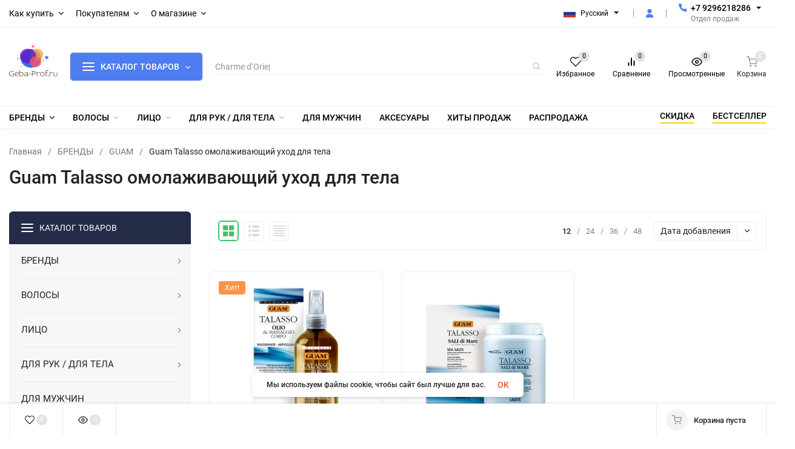

--- FILE ---
content_type: text/html; charset=utf-8
request_url: https://geba-prof.ru/category/guam/guam-talasso-uomo/
body_size: 84136
content:
<!DOCTYPE html>
<html lang="ru"><head><title>Guam Talasso омолаживающий уход для тела</title><meta http-equiv="Content-Type" content="text/html; charset=utf-8"><meta name="viewport" content="width=device-width, initial-scale=1"><meta http-equiv="x-ua-compatible" content="IE=edge"><meta name="keywords" content="guam talasso купить, guam talasso uomo"><meta name="description" content="Guam Talasso омолаживающий уход для тела с морскими водорослями - купить в Москве в интернет-магазине Geba-prof."><meta name="theme-color" content="#000000"><meta name="msapplication-navbutton-color" content="#000000"><meta name="apple-mobile-web-app-status-bar-style" content="#000000"><link rel="shortcut icon" href="/favicon.ico"><link rel="preload" as="font" href="/wa-data/public/site/themes/insales/css/roboto-v20-latin_cyrillic-500.woff2" crossorigin><link rel="preload" as="font" href="/wa-data/public/site/themes/insales/css/roboto-v20-latin_cyrillic-700.woff2" crossorigin><link rel="preload" as="font" href="/wa-data/public/site/themes/insales/css/roboto-v20-latin_cyrillic-regular.woff2" crossorigin><style>:root {--site-max-width: 1480px;--font-family: "Roboto", sans-serif;--font-weight: 500;--slider-height: 300px;--cheme-color: #4e7df1;--cheme-color-dop: #43c16d;--t-p-t: 5px;--t-p-b: 5px;--m-p-t: 25px;--m-p-b: 25px;--b-p-t: 5px;--b-p-b: 5px;--c-ht-b: #4e7df1;--c-ht-b-c: #ffffff;--c-h-t: #ffffff;--c-h-t-w: #ffffff;--c-h-t-b: #f1f1f1;--c-h-m: #ffffff;--c-h-m-w: #ffffff;--c-h-m-b: #f1f1f1;--c-h-b: #ffffff;--c-h-b-w: #ffffff;--c-h-b-b: #f1f1f1;--c-h-li-1: #000000;--c-h-li-1-h: #4e7df1;--c-h-li-1-b: #ffd600;--c-h-li-2: #000000;--c-h-li-2-h: #4e7df1;--c-h-li-2-b: #ffd600;--c-h-li-3: #000000;--c-h-li-3-h: #4e7df1;--c-h-li-3-b: #ffd600;--c-h-lo: #000000;--c-h-lo-h: #000000;--c-h-lo-i: #000000;--c-h-lo-i-h: #000000;--c-h-ad-i: #000000;--c-h-ad-t: #000000;--c-h-ad: #808080;--c-h-mo-i: #000000;--c-h-mo-t: #000000;--c-h-mo: #808080;--c-h-re-i: #000000;--c-h-re-t: #000000;--c-h-re: #000000;--c-h-re-h: #000000;--c-h-ph-1: #000000;--c-h-ph-1-h: #000000;--c-h-ph-1-t: #808080;--c-h-ph-1-i-f: #000000;--c-h-ph-1-i: #4e7df1;--c-h-ph-2-i: #4e7df1;--c-h-ph-3: #000000;--c-h-ph-3-h: #000000;--c-h-ph-3-t: #808080;--c-h-ph-3-i-f: #000000;--c-h-ph-3-i: #4e7df1;--c-h-br: #ff6635;--c-h-br-h: #4e7df1;--c-h-br-i: #000000;--c-h-br-i-h: #000000;--c-h-a-f: #ffffff;--c-h-a-b: #ebebeb;--c-h-a-b-h: #ebebeb;--c-h-a-e: #4e7df1;--c-h-a-i: #4e7df1;--c-h-a-i-h: #4e7df1;--c-h-a-t: #000000;--c-h-a-t-h: #000000;--c-h-i-f: #000000;--c-h-i-b: #ebebeb;--c-h-i-b-h: #ebebeb;--c-h-i-e: #4e7df1;--c-h-i: #000000;--c-h-i-h: #4e7df1;--c-h-i-t: #000000;--c-h-i-t-h: #4e7df1;--c-h-i-c: #43c16d;--c-h-i-c-d: #e3e3e3;--c-h-i-c-t: #000000;--c-h-c-f: #fff;--c-h-c-f-d: #fff;--c-h-c-f-h: #fff;--c-h-c-e: #4e7df1;--c-h-c-b: #ebebeb;--c-h-c-b-d: #ebebeb;--c-h-c-b-h: #ebebeb;--c-h-c-t: #222;--c-h-c-t-d: #222;--c-h-c-t-h: #222;--c-h-c-i: #fff;--c-h-c-i-d: #fff;--c-h-c-i-c: #4e7df1;--c-h-c-i-c-d: #9c9c9c;--c-h-c-i-c-h: #fff;--c-h-c-ic: #43c16d;--c-h-c-ic-d: #e3e3e3;--c-h-c-ic-c: #fff;--c-h-m-c: #000000;--c-h-m-c-h: #000000;--c-h-m-c-a: #000000;--c-h-m-i-c: #000000;--c-h-m-i-c-h: #000000;--c-h-m-i-c-a: #000000;--c-h-m-c-c: #000000;--c-h-m-c-c-h: #000000;--c-h-m-c-c-a: #000000;--c-h-m-c-i-c: #bdbdbd;--c-h-m-c-i-c-h: #bdbdbd;--c-h-m-c-i-c-a: #000000;--c-h-b-c-f: #4e7df1;--c-h-b-c-f-h: #007bf7;--c-h-b-c-e: #4e7df1;--c-h-b-c-b: #ebebec;--c-h-b-c-b-h: #ebebec;--c-h-b-c-c: #ffffff;--c-h-b-c-c-h: #ffffff;--c-h-b-c-bb: #ffffff;--c-h-b-c-bb-h: #ffffff;--c-h-t-f-f: #ffffff;--c-h-t-f-b-f: #4e7df1;--c-h-t-f-b-f-h: #4e7df1;--c-h-t-f-b-e: #4e7df1;--c-h-t-f-b-b: #ebebec;--c-h-t-f-b-b-h: #ebebec;--c-h-t-f-b-c: #ffffff;--c-h-t-f-b-c-h: #000000;--c-h-t-f-b: #0080ff;--c-h-t-f-b-h: #0080ff;--c-h-t-f-a-f: #ffffff;--c-h-t-f-a-b: #ebebeb;--c-h-t-f-a-b-h: #ebebeb;--c-h-t-f-a-e: #4e7df1;--c-h-t-f-a-i: #000000;--c-h-t-f-a-i-h: #4e7df1;--c-h-t-f-a-t: #ffffff;--c-h-t-f-a-t-h: #4e7df1;--c-h-t-f-i-f: #ffffff;--c-h-t-f-i-b: #ebebeb;--c-h-t-f-i-b-h: #ebebeb;--c-h-t-f-i-e: #4e7df1;--c-h-t-f-i: #000000;--c-h-t-f-i-h: #4e7df1;--c-h-t-f-i-t: #000000;--c-h-t-f-i-t-h: #4e7df1;--c-h-t-f-i-c: #43c16d;--c-h-t-f-i-c-d: #e3e3e3;--c-h-t-f-i-c-t: #000000;--c-h-t-f-c-f: #ffffff;--c-h-t-f-c-f-d: #ffffff;--c-h-t-f-c-f-h: #000000;--c-h-t-f-c-e: #4e7df1;--c-h-t-f-c-b: #ebebeb;--c-h-t-f-c-b-d: #ebebeb;--c-h-t-f-c-b-h: #ebebeb;--c-h-t-f-c-t: #000000;--c-h-t-f-c-t-d: #000000;--c-h-t-f-c-t-h: #000000;--c-h-t-f-c-i: #4e7df1;--c-h-t-f-c-i-d: #f3f3f3;--c-h-t-f-c-i-c: #000000;--c-h-t-f-c-i-c-d: #9c9c9c;--c-h-t-f-c-i-c-h: #000000;--c-h-t-f-c-ic: #43c16d;--c-h-t-f-c-ic-d: #e3e3e3;--c-h-t-f-c-ic-c: #000000;--c-b: #4e73f1;--c-b-h: #5b88f7;--c-b-c: #ffffff;--c-b-c-h: #c0c0c0;--c-l-c-t-f: #232b46;--c-l-c-t-c: #fff;--c-l-c-a-f: #f7f7f7;--c-l-c-a-f-h: #eaeaea;--c-l-c-a-c: #222;--c-l-c-a-c-h: #4e7df1;--c-l-c-b-c: #ff6635;--c-l-c-b-c-h: #ff6635;--c-l-f-t-f: #232b46;--c-l-f-t-f-h: #4f88ff;--c-l-f-t-c: #ffffff;--c-l-f-t-c-h: #ffffff;--c-c-l-p-b: #ececec;--c-c-l-p-f: #ffffff;--c-c-l-p-f-f: #ff3100;--c-c-l-p-f-i: #000000;--c-c-l-p-c-f: #43c16d;--c-c-l-p-c-i: #000000;--c-c-l-i-f: #4e7df1;--c-b-n: #43c16d;--c-b-l: #ff4c3c;--c-b-b: #ff9444;--c-f-b: #232B46;--c-f-c: #767b8b;--c-f-a: #767b8b;--c-f-a-h: #a6acc2;--c-f-t: #999fb3;--c-f-a-m: #767b8b;--c-f-a-m-h: #a6acc2;--c-f-i-c: #4e7df1;--c-f-p-f: #ffffff;--c-f-p-b: #e9e9e9;--c-f-p-i-f: #ffffff;--c-f-p-m: #4e7df1;--c-f-p-i-c: #222;--c-f-p-i-c-h: #4e7df1;--c-f-p-i: #222;--c-f-p-i-h: #4e7df1;--c-f-p-c-bg: #e3e3e3;--c-f-p-c-bg-a: #43c16d;--c-f-p-c-c: #fff;--c-f-p-c-f: #fff;--c-f-p-c: #222;--c-f-p-c-h: #43c16d;--c-f-p-c-i: #4e7df1;--c-f-p-c-i-d: #f3f3f3;--c-f-p-c-i-c: #fff;--c-f-p-c-i-c-d: #9c9c9c;--c-f-p-c-c-bg: #43c16d;--c-f-p-c-c-bg-d: #e3e3e3;--c-f-p-c-c-c: #fff;--w-c: 300px;--w-l: 300px;--h-c-r: 6px;--h-c-h: 48px;--h-c-w: auto;--c-m-h-f: #ffffff;--c-m-b-f: #4e7df1;--c-m-s: #c0c0c0;--c-m-i: #000000;--c-m-i-c-a: #43c16d;--c-m-i-c: #e3e3e3;--c-m-i-t: #000000;--c-m-c-f: #4e7df1;--c-m-c-f-d: #ffffff;--c-m-c-b: #ebebeb;--c-m-c-b-d: #ebebeb;--c-m-c-t: #000000;--c-m-c-t-d: #000000;--c-m-c-i: #000000;--c-m-c-i-d: #f9f9f9;--c-m-c-i-c: #5b88f7;--c-m-c-i-c-d: #9c9c9c;--c-m-c-i-co: #43c16d;--c-m-c-i-co-d: #e3e3e3;--c-m-c-i-co-c: #000000;--c-m-p-i: #4e7df1;--c-m-p-t: #000000;--c-m-p-d: #000000;--c-m-p-h: #808080;--c-m-p-b: #ffffff;--c-m-p-b-i: #4e7df1;--c-m-p-f: #000000;--c-m-p-f-i: #000000;--c-m-p-c: #000000;--c-m-p-c-i: #4e7df1;--c-m-p-c-i-d: #9c9c9c;--c-m-p-c-c: #43c16d;--c-m-p-c-c-d: #e3e3e3;--c-m-p-c-c-c: #000000;--c-l-r: 6px;--c-l-m: 30px;--c-l-m-m: 10px;--cat-p-p: 100%;--c-m-m-p: #4e7df1;--c-m-m-c: #43c16d;--c-m-m-i: #000000;--c-m-m-i-c-a: #43c16d;--c-m-m-i-c: #e3e3e3;--c-m-m-i-t: #000000;--c-m-m-i-l: #000000;--c-m-b-b: #0080ff;--c-m-b-b-th: #ffffff;--c-m-b-b-t: #ffffff;--c-m-b-b-s: #ffffff;--s-l-n: #ffea2c;--s-l-n-c: #000000;--s-l-p: #c8efd5;--s-l-p-c: #000000;}</style><link href="/wa-data/public/site/themes/insales/css/roboto.min.css" rel="stylesheet"><link href="/wa-data/public/site/themes/insales/css/insale.min.css?v4.5.1" rel="stylesheet"><link href="/wa-data/public/site/themes/insales/css/user.css?v4.5.1" rel="stylesheet"><script>
!function(a,b){"object"==typeof module&&"object"==typeof module.exports?module.exports=a.document?b(a,!0):function(a){if(!a.document)throw new Error("jQuery requires a window with a document");return b(a)}:b(a)}("undefined"!=typeof window?window:this,function(a,b){var c=[],d=c.slice,e=c.concat,f=c.push,g=c.indexOf,h={},i=h.toString,j=h.hasOwnProperty,k={},l="1.11.1",m=function(a,b){return new m.fn.init(a,b)},n=/^[\s\uFEFF\xA0]+|[\s\uFEFF\xA0]+$/g,o=/^-ms-/,p=/-([\da-z])/gi,q=function(a,b){return b.toUpperCase()};m.fn=m.prototype={jquery:l,constructor:m,selector:"",length:0,toArray:function(){return d.call(this)},get:function(a){return null!=a?0>a?this[a+this.length]:this[a]:d.call(this)},pushStack:function(a){var b=m.merge(this.constructor(),a);return b.prevObject=this,b.context=this.context,b},each:function(a,b){return m.each(this,a,b)},map:function(a){return this.pushStack(m.map(this,function(b,c){return a.call(b,c,b)}))},slice:function(){return this.pushStack(d.apply(this,arguments))},first:function(){return this.eq(0)},last:function(){return this.eq(-1)},eq:function(a){var b=this.length,c=+a+(0>a?b:0);return this.pushStack(c>=0&&b>c?[this[c]]:[])},end:function(){return this.prevObject||this.constructor(null)},push:f,sort:c.sort,splice:c.splice},m.extend=m.fn.extend=function(){var a,b,c,d,e,f,g=arguments[0]||{},h=1,i=arguments.length,j=!1;for("boolean"==typeof g&&(j=g,g=arguments[h]||{},h++),"object"==typeof g||m.isFunction(g)||(g={}),h===i&&(g=this,h--);i>h;h++)if(null!=(e=arguments[h]))for(d in e)a=g[d],c=e[d],g!==c&&(j&&c&&(m.isPlainObject(c)||(b=m.isArray(c)))?(b?(b=!1,f=a&&m.isArray(a)?a:[]):f=a&&m.isPlainObject(a)?a:{},g[d]=m.extend(j,f,c)):void 0!==c&&(g[d]=c));return g},m.extend({expando:"jQuery"+(l+Math.random()).replace(/\D/g,""),isReady:!0,error:function(a){throw new Error(a)},noop:function(){},isFunction:function(a){return"function"===m.type(a)},isArray:Array.isArray||function(a){return"array"===m.type(a)},isWindow:function(a){return null!=a&&a==a.window},isNumeric:function(a){return!m.isArray(a)&&a-parseFloat(a)>=0},isEmptyObject:function(a){var b;for(b in a)return!1;return!0},isPlainObject:function(a){var b;if(!a||"object"!==m.type(a)||a.nodeType||m.isWindow(a))return!1;try{if(a.constructor&&!j.call(a,"constructor")&&!j.call(a.constructor.prototype,"isPrototypeOf"))return!1}catch(c){return!1}if(k.ownLast)for(b in a)return j.call(a,b);for(b in a);return void 0===b||j.call(a,b)},type:function(a){return null==a?a+"":"object"==typeof a||"function"==typeof a?h[i.call(a)]||"object":typeof a},globalEval:function(b){b&&m.trim(b)&&(a.execScript||function(b){a.eval.call(a,b)})(b)},camelCase:function(a){return a.replace(o,"ms-").replace(p,q)},nodeName:function(a,b){return a.nodeName&&a.nodeName.toLowerCase()===b.toLowerCase()},each:function(a,b,c){var d,e=0,f=a.length,g=r(a);if(c){if(g){for(;f>e;e++)if(d=b.apply(a[e],c),d===!1)break}else for(e in a)if(d=b.apply(a[e],c),d===!1)break}else if(g){for(;f>e;e++)if(d=b.call(a[e],e,a[e]),d===!1)break}else for(e in a)if(d=b.call(a[e],e,a[e]),d===!1)break;return a},trim:function(a){return null==a?"":(a+"").replace(n,"")},makeArray:function(a,b){var c=b||[];return null!=a&&(r(Object(a))?m.merge(c,"string"==typeof a?[a]:a):f.call(c,a)),c},inArray:function(a,b,c){var d;if(b){if(g)return g.call(b,a,c);for(d=b.length,c=c?0>c?Math.max(0,d+c):c:0;d>c;c++)if(c in b&&b[c]===a)return c}return-1},merge:function(a,b){var c=+b.length,d=0,e=a.length;while(c>d)a[e++]=b[d++];if(c!==c)while(void 0!==b[d])a[e++]=b[d++];return a.length=e,a},grep:function(a,b,c){for(var d,e=[],f=0,g=a.length,h=!c;g>f;f++)d=!b(a[f],f),d!==h&&e.push(a[f]);return e},map:function(a,b,c){var d,f=0,g=a.length,h=r(a),i=[];if(h)for(;g>f;f++)d=b(a[f],f,c),null!=d&&i.push(d);else for(f in a)d=b(a[f],f,c),null!=d&&i.push(d);return e.apply([],i)},guid:1,proxy:function(a,b){var c,e,f;return"string"==typeof b&&(f=a[b],b=a,a=f),m.isFunction(a)?(c=d.call(arguments,2),e=function(){return a.apply(b||this,c.concat(d.call(arguments)))},e.guid=a.guid=a.guid||m.guid++,e):void 0},now:function(){return+new Date},support:k}),m.each("Boolean Number String Function Array Date RegExp Object Error".split(" "),function(a,b){h["[object "+b+"]"]=b.toLowerCase()});function r(a){var b=a.length,c=m.type(a);return"function"===c||m.isWindow(a)?!1:1===a.nodeType&&b?!0:"array"===c||0===b||"number"==typeof b&&b>0&&b-1 in a}var s=function(a){var b,c,d,e,f,g,h,i,j,k,l,m,n,o,p,q,r,s,t,u="sizzle"+-new Date,v=a.document,w=0,x=0,y=gb(),z=gb(),A=gb(),B=function(a,b){return a===b&&(l=!0),0},C="undefined",D=1<<31,E={}.hasOwnProperty,F=[],G=F.pop,H=F.push,I=F.push,J=F.slice,K=F.indexOf||function(a){for(var b=0,c=this.length;c>b;b++)if(this[b]===a)return b;return-1},L="checked|selected|async|autofocus|autoplay|controls|defer|disabled|hidden|ismap|loop|multiple|open|readonly|required|scoped",M="[\\x20\\t\\r\\n\\f]",N="(?:\\\\.|[\\w-]|[^\\x00-\\xa0])+",O=N.replace("w","w#"),P="\\["+M+"*("+N+")(?:"+M+"*([*^$|!~]?=)"+M+"*(?:'((?:\\\\.|[^\\\\'])*)'|\"((?:\\\\.|[^\\\\\"])*)\"|("+O+"))|)"+M+"*\\]",Q=":("+N+")(?:\\((('((?:\\\\.|[^\\\\'])*)'|\"((?:\\\\.|[^\\\\\"])*)\")|((?:\\\\.|[^\\\\()[\\]]|"+P+")*)|.*)\\)|)",R=new RegExp("^"+M+"+|((?:^|[^\\\\])(?:\\\\.)*)"+M+"+$","g"),S=new RegExp("^"+M+"*,"+M+"*"),T=new RegExp("^"+M+"*([>+~]|"+M+")"+M+"*"),U=new RegExp("="+M+"*([^\\]'\"]*?)"+M+"*\\]","g"),V=new RegExp(Q),W=new RegExp("^"+O+"$"),X={ID:new RegExp("^#("+N+")"),CLASS:new RegExp("^\\.("+N+")"),TAG:new RegExp("^("+N.replace("w","w*")+")"),ATTR:new RegExp("^"+P),PSEUDO:new RegExp("^"+Q),CHILD:new RegExp("^:(only|first|last|nth|nth-last)-(child|of-type)(?:\\("+M+"*(even|odd|(([+-]|)(\\d*)n|)"+M+"*(?:([+-]|)"+M+"*(\\d+)|))"+M+"*\\)|)","i"),bool:new RegExp("^(?:"+L+")$","i"),needsContext:new RegExp("^"+M+"*[>+~]|:(even|odd|eq|gt|lt|nth|first|last)(?:\\("+M+"*((?:-\\d)?\\d*)"+M+"*\\)|)(?=[^-]|$)","i")},Y=/^(?:input|select|textarea|button)$/i,Z=/^h\d$/i,$=/^[^{]+\{\s*\[native \w/,_=/^(?:#([\w-]+)|(\w+)|\.([\w-]+))$/,ab=/[+~]/,bb=/'|\\/g,cb=new RegExp("\\\\([\\da-f]{1,6}"+M+"?|("+M+")|.)","ig"),db=function(a,b,c){var d="0x"+b-65536;return d!==d||c?b:0>d?String.fromCharCode(d+65536):String.fromCharCode(d>>10|55296,1023&d|56320)};try{I.apply(F=J.call(v.childNodes),v.childNodes),F[v.childNodes.length].nodeType}catch(eb){I={apply:F.length?function(a,b){H.apply(a,J.call(b))}:function(a,b){var c=a.length,d=0;while(a[c++]=b[d++]);a.length=c-1}}}function fb(a,b,d,e){var f,h,j,k,l,o,r,s,w,x;if((b?b.ownerDocument||b:v)!==n&&m(b),b=b||n,d=d||[],!a||"string"!=typeof a)return d;if(1!==(k=b.nodeType)&&9!==k)return[];if(p&&!e){if(f=_.exec(a))if(j=f[1]){if(9===k){if(h=b.getElementById(j),!h||!h.parentNode)return d;if(h.id===j)return d.push(h),d}else if(b.ownerDocument&&(h=b.ownerDocument.getElementById(j))&&t(b,h)&&h.id===j)return d.push(h),d}else{if(f[2])return I.apply(d,b.getElementsByTagName(a)),d;if((j=f[3])&&c.getElementsByClassName&&b.getElementsByClassName)return I.apply(d,b.getElementsByClassName(j)),d}if(c.qsa&&(!q||!q.test(a))){if(s=r=u,w=b,x=9===k&&a,1===k&&"object"!==b.nodeName.toLowerCase()){o=g(a),(r=b.getAttribute("id"))?s=r.replace(bb,"\\$&"):b.setAttribute("id",s),s="[id='"+s+"'] ",l=o.length;while(l--)o[l]=s+qb(o[l]);w=ab.test(a)&&ob(b.parentNode)||b,x=o.join(",")}if(x)try{return I.apply(d,w.querySelectorAll(x)),d}catch(y){}finally{r||b.removeAttribute("id")}}}return i(a.replace(R,"$1"),b,d,e)}function gb(){var a=[];function b(c,e){return a.push(c+" ")>d.cacheLength&&delete b[a.shift()],b[c+" "]=e}return b}function hb(a){return a[u]=!0,a}function ib(a){var b=n.createElement("div");try{return!!a(b)}catch(c){return!1}finally{b.parentNode&&b.parentNode.removeChild(b),b=null}}function jb(a,b){var c=a.split("|"),e=a.length;while(e--)d.attrHandle[c[e]]=b}function kb(a,b){var c=b&&a,d=c&&1===a.nodeType&&1===b.nodeType&&(~b.sourceIndex||D)-(~a.sourceIndex||D);if(d)return d;if(c)while(c=c.nextSibling)if(c===b)return-1;return a?1:-1}function lb(a){return function(b){var c=b.nodeName.toLowerCase();return"input"===c&&b.type===a}}function mb(a){return function(b){var c=b.nodeName.toLowerCase();return("input"===c||"button"===c)&&b.type===a}}function nb(a){return hb(function(b){return b=+b,hb(function(c,d){var e,f=a([],c.length,b),g=f.length;while(g--)c[e=f[g]]&&(c[e]=!(d[e]=c[e]))})})}function ob(a){return a&&typeof a.getElementsByTagName!==C&&a}c=fb.support={},f=fb.isXML=function(a){var b=a&&(a.ownerDocument||a).documentElement;return b?"HTML"!==b.nodeName:!1},m=fb.setDocument=function(a){var b,e=a?a.ownerDocument||a:v,g=e.defaultView;return e!==n&&9===e.nodeType&&e.documentElement?(n=e,o=e.documentElement,p=!f(e),g&&g!==g.top&&(g.addEventListener?g.addEventListener("unload",function(){m()},!1):g.attachEvent&&g.attachEvent("onunload",function(){m()})),c.attributes=ib(function(a){return a.className="i",!a.getAttribute("className")}),c.getElementsByTagName=ib(function(a){return a.appendChild(e.createComment("")),!a.getElementsByTagName("*").length}),c.getElementsByClassName=$.test(e.getElementsByClassName)&&ib(function(a){return a.innerHTML="<div class='a'></div><div class='a i'></div>",a.firstChild.className="i",2===a.getElementsByClassName("i").length}),c.getById=ib(function(a){return o.appendChild(a).id=u,!e.getElementsByName||!e.getElementsByName(u).length}),c.getById?(d.find.ID=function(a,b){if(typeof b.getElementById!==C&&p){var c=b.getElementById(a);return c&&c.parentNode?[c]:[]}},d.filter.ID=function(a){var b=a.replace(cb,db);return function(a){return a.getAttribute("id")===b}}):(delete d.find.ID,d.filter.ID=function(a){var b=a.replace(cb,db);return function(a){var c=typeof a.getAttributeNode!==C&&a.getAttributeNode("id");return c&&c.value===b}}),d.find.TAG=c.getElementsByTagName?function(a,b){return typeof b.getElementsByTagName!==C?b.getElementsByTagName(a):void 0}:function(a,b){var c,d=[],e=0,f=b.getElementsByTagName(a);if("*"===a){while(c=f[e++])1===c.nodeType&&d.push(c);return d}return f},d.find.CLASS=c.getElementsByClassName&&function(a,b){return typeof b.getElementsByClassName!==C&&p?b.getElementsByClassName(a):void 0},r=[],q=[],(c.qsa=$.test(e.querySelectorAll))&&(ib(function(a){a.innerHTML="<select msallowclip=''><option selected=''></option></select>",a.querySelectorAll("[msallowclip^='']").length&&q.push("[*^$]="+M+"*(?:''|\"\")"),a.querySelectorAll("[selected]").length||q.push("\\["+M+"*(?:value|"+L+")"),a.querySelectorAll(":checked").length||q.push(":checked")}),ib(function(a){var b=e.createElement("input");b.setAttribute("type","hidden"),a.appendChild(b).setAttribute("name","D"),a.querySelectorAll("[name=d]").length&&q.push("name"+M+"*[*^$|!~]?="),a.querySelectorAll(":enabled").length||q.push(":enabled",":disabled"),a.querySelectorAll("*,:x"),q.push(",.*:")})),(c.matchesSelector=$.test(s=o.matches||o.webkitMatchesSelector||o.mozMatchesSelector||o.oMatchesSelector||o.msMatchesSelector))&&ib(function(a){c.disconnectedMatch=s.call(a,"div"),s.call(a,"[s!='']:x"),r.push("!=",Q)}),q=q.length&&new RegExp(q.join("|")),r=r.length&&new RegExp(r.join("|")),b=$.test(o.compareDocumentPosition),t=b||$.test(o.contains)?function(a,b){var c=9===a.nodeType?a.documentElement:a,d=b&&b.parentNode;return a===d||!(!d||1!==d.nodeType||!(c.contains?c.contains(d):a.compareDocumentPosition&&16&a.compareDocumentPosition(d)))}:function(a,b){if(b)while(b=b.parentNode)if(b===a)return!0;return!1},B=b?function(a,b){if(a===b)return l=!0,0;var d=!a.compareDocumentPosition-!b.compareDocumentPosition;return d?d:(d=(a.ownerDocument||a)===(b.ownerDocument||b)?a.compareDocumentPosition(b):1,1&d||!c.sortDetached&&b.compareDocumentPosition(a)===d?a===e||a.ownerDocument===v&&t(v,a)?-1:b===e||b.ownerDocument===v&&t(v,b)?1:k?K.call(k,a)-K.call(k,b):0:4&d?-1:1)}:function(a,b){if(a===b)return l=!0,0;var c,d=0,f=a.parentNode,g=b.parentNode,h=[a],i=[b];if(!f||!g)return a===e?-1:b===e?1:f?-1:g?1:k?K.call(k,a)-K.call(k,b):0;if(f===g)return kb(a,b);c=a;while(c=c.parentNode)h.unshift(c);c=b;while(c=c.parentNode)i.unshift(c);while(h[d]===i[d])d++;return d?kb(h[d],i[d]):h[d]===v?-1:i[d]===v?1:0},e):n},fb.matches=function(a,b){return fb(a,null,null,b)},fb.matchesSelector=function(a,b){if((a.ownerDocument||a)!==n&&m(a),b=b.replace(U,"='$1']"),!(!c.matchesSelector||!p||r&&r.test(b)||q&&q.test(b)))try{var d=s.call(a,b);if(d||c.disconnectedMatch||a.document&&11!==a.document.nodeType)return d}catch(e){}return fb(b,n,null,[a]).length>0},fb.contains=function(a,b){return(a.ownerDocument||a)!==n&&m(a),t(a,b)},fb.attr=function(a,b){(a.ownerDocument||a)!==n&&m(a);var e=d.attrHandle[b.toLowerCase()],f=e&&E.call(d.attrHandle,b.toLowerCase())?e(a,b,!p):void 0;return void 0!==f?f:c.attributes||!p?a.getAttribute(b):(f=a.getAttributeNode(b))&&f.specified?f.value:null},fb.error=function(a){throw new Error("Syntax error, unrecognized expression: "+a)},fb.uniqueSort=function(a){var b,d=[],e=0,f=0;if(l=!c.detectDuplicates,k=!c.sortStable&&a.slice(0),a.sort(B),l){while(b=a[f++])b===a[f]&&(e=d.push(f));while(e--)a.splice(d[e],1)}return k=null,a},e=fb.getText=function(a){var b,c="",d=0,f=a.nodeType;if(f){if(1===f||9===f||11===f){if("string"==typeof a.textContent)return a.textContent;for(a=a.firstChild;a;a=a.nextSibling)c+=e(a)}else if(3===f||4===f)return a.nodeValue}else while(b=a[d++])c+=e(b);return c},d=fb.selectors={cacheLength:50,createPseudo:hb,match:X,attrHandle:{},find:{},relative:{">":{dir:"parentNode",first:!0}," ":{dir:"parentNode"},"+":{dir:"previousSibling",first:!0},"~":{dir:"previousSibling"}},preFilter:{ATTR:function(a){return a[1]=a[1].replace(cb,db),a[3]=(a[3]||a[4]||a[5]||"").replace(cb,db),"~="===a[2]&&(a[3]=" "+a[3]+" "),a.slice(0,4)},CHILD:function(a){return a[1]=a[1].toLowerCase(),"nth"===a[1].slice(0,3)?(a[3]||fb.error(a[0]),a[4]=+(a[4]?a[5]+(a[6]||1):2*("even"===a[3]||"odd"===a[3])),a[5]=+(a[7]+a[8]||"odd"===a[3])):a[3]&&fb.error(a[0]),a},PSEUDO:function(a){var b,c=!a[6]&&a[2];return X.CHILD.test(a[0])?null:(a[3]?a[2]=a[4]||a[5]||"":c&&V.test(c)&&(b=g(c,!0))&&(b=c.indexOf(")",c.length-b)-c.length)&&(a[0]=a[0].slice(0,b),a[2]=c.slice(0,b)),a.slice(0,3))}},filter:{TAG:function(a){var b=a.replace(cb,db).toLowerCase();return"*"===a?function(){return!0}:function(a){return a.nodeName&&a.nodeName.toLowerCase()===b}},CLASS:function(a){var b=y[a+" "];return b||(b=new RegExp("(^|"+M+")"+a+"("+M+"|$)"))&&y(a,function(a){return b.test("string"==typeof a.className&&a.className||typeof a.getAttribute!==C&&a.getAttribute("class")||"")})},ATTR:function(a,b,c){return function(d){var e=fb.attr(d,a);return null==e?"!="===b:b?(e+="","="===b?e===c:"!="===b?e!==c:"^="===b?c&&0===e.indexOf(c):"*="===b?c&&e.indexOf(c)>-1:"$="===b?c&&e.slice(-c.length)===c:"~="===b?(" "+e+" ").indexOf(c)>-1:"|="===b?e===c||e.slice(0,c.length+1)===c+"-":!1):!0}},CHILD:function(a,b,c,d,e){var f="nth"!==a.slice(0,3),g="last"!==a.slice(-4),h="of-type"===b;return 1===d&&0===e?function(a){return!!a.parentNode}:function(b,c,i){var j,k,l,m,n,o,p=f!==g?"nextSibling":"previousSibling",q=b.parentNode,r=h&&b.nodeName.toLowerCase(),s=!i&&!h;if(q){if(f){while(p){l=b;while(l=l[p])if(h?l.nodeName.toLowerCase()===r:1===l.nodeType)return!1;o=p="only"===a&&!o&&"nextSibling"}return!0}if(o=[g?q.firstChild:q.lastChild],g&&s){k=q[u]||(q[u]={}),j=k[a]||[],n=j[0]===w&&j[1],m=j[0]===w&&j[2],l=n&&q.childNodes[n];while(l=++n&&l&&l[p]||(m=n=0)||o.pop())if(1===l.nodeType&&++m&&l===b){k[a]=[w,n,m];break}}else if(s&&(j=(b[u]||(b[u]={}))[a])&&j[0]===w)m=j[1];else while(l=++n&&l&&l[p]||(m=n=0)||o.pop())if((h?l.nodeName.toLowerCase()===r:1===l.nodeType)&&++m&&(s&&((l[u]||(l[u]={}))[a]=[w,m]),l===b))break;return m-=e,m===d||m%d===0&&m/d>=0}}},PSEUDO:function(a,b){var c,e=d.pseudos[a]||d.setFilters[a.toLowerCase()]||fb.error("unsupported pseudo: "+a);return e[u]?e(b):e.length>1?(c=[a,a,"",b],d.setFilters.hasOwnProperty(a.toLowerCase())?hb(function(a,c){var d,f=e(a,b),g=f.length;while(g--)d=K.call(a,f[g]),a[d]=!(c[d]=f[g])}):function(a){return e(a,0,c)}):e}},pseudos:{not:hb(function(a){var b=[],c=[],d=h(a.replace(R,"$1"));return d[u]?hb(function(a,b,c,e){var f,g=d(a,null,e,[]),h=a.length;while(h--)(f=g[h])&&(a[h]=!(b[h]=f))}):function(a,e,f){return b[0]=a,d(b,null,f,c),!c.pop()}}),has:hb(function(a){return function(b){return fb(a,b).length>0}}),contains:hb(function(a){return function(b){return(b.textContent||b.innerText||e(b)).indexOf(a)>-1}}),lang:hb(function(a){return W.test(a||"")||fb.error("unsupported lang: "+a),a=a.replace(cb,db).toLowerCase(),function(b){var c;do if(c=p?b.lang:b.getAttribute("xml:lang")||b.getAttribute("lang"))return c=c.toLowerCase(),c===a||0===c.indexOf(a+"-");while((b=b.parentNode)&&1===b.nodeType);return!1}}),target:function(b){var c=a.location&&a.location.hash;return c&&c.slice(1)===b.id},root:function(a){return a===o},focus:function(a){return a===n.activeElement&&(!n.hasFocus||n.hasFocus())&&!!(a.type||a.href||~a.tabIndex)},enabled:function(a){return a.disabled===!1},disabled:function(a){return a.disabled===!0},checked:function(a){var b=a.nodeName.toLowerCase();return"input"===b&&!!a.checked||"option"===b&&!!a.selected},selected:function(a){return a.parentNode&&a.parentNode.selectedIndex,a.selected===!0},empty:function(a){for(a=a.firstChild;a;a=a.nextSibling)if(a.nodeType<6)return!1;return!0},parent:function(a){return!d.pseudos.empty(a)},header:function(a){return Z.test(a.nodeName)},input:function(a){return Y.test(a.nodeName)},button:function(a){var b=a.nodeName.toLowerCase();return"input"===b&&"button"===a.type||"button"===b},text:function(a){var b;return"input"===a.nodeName.toLowerCase()&&"text"===a.type&&(null==(b=a.getAttribute("type"))||"text"===b.toLowerCase())},first:nb(function(){return[0]}),last:nb(function(a,b){return[b-1]}),eq:nb(function(a,b,c){return[0>c?c+b:c]}),even:nb(function(a,b){for(var c=0;b>c;c+=2)a.push(c);return a}),odd:nb(function(a,b){for(var c=1;b>c;c+=2)a.push(c);return a}),lt:nb(function(a,b,c){for(var d=0>c?c+b:c;--d>=0;)a.push(d);return a}),gt:nb(function(a,b,c){for(var d=0>c?c+b:c;++d<b;)a.push(d);return a})}},d.pseudos.nth=d.pseudos.eq;for(b in{radio:!0,checkbox:!0,file:!0,password:!0,image:!0})d.pseudos[b]=lb(b);for(b in{submit:!0,reset:!0})d.pseudos[b]=mb(b);function pb(){}pb.prototype=d.filters=d.pseudos,d.setFilters=new pb,g=fb.tokenize=function(a,b){var c,e,f,g,h,i,j,k=z[a+" "];if(k)return b?0:k.slice(0);h=a,i=[],j=d.preFilter;while(h){(!c||(e=S.exec(h)))&&(e&&(h=h.slice(e[0].length)||h),i.push(f=[])),c=!1,(e=T.exec(h))&&(c=e.shift(),f.push({value:c,type:e[0].replace(R," ")}),h=h.slice(c.length));for(g in d.filter)!(e=X[g].exec(h))||j[g]&&!(e=j[g](e))||(c=e.shift(),f.push({value:c,type:g,matches:e}),h=h.slice(c.length));if(!c)break}return b?h.length:h?fb.error(a):z(a,i).slice(0)};function qb(a){for(var b=0,c=a.length,d="";c>b;b++)d+=a[b].value;return d}function rb(a,b,c){var d=b.dir,e=c&&"parentNode"===d,f=x++;return b.first?function(b,c,f){while(b=b[d])if(1===b.nodeType||e)return a(b,c,f)}:function(b,c,g){var h,i,j=[w,f];if(g){while(b=b[d])if((1===b.nodeType||e)&&a(b,c,g))return!0}else while(b=b[d])if(1===b.nodeType||e){if(i=b[u]||(b[u]={}),(h=i[d])&&h[0]===w&&h[1]===f)return j[2]=h[2];if(i[d]=j,j[2]=a(b,c,g))return!0}}}function sb(a){return a.length>1?function(b,c,d){var e=a.length;while(e--)if(!a[e](b,c,d))return!1;return!0}:a[0]}function tb(a,b,c){for(var d=0,e=b.length;e>d;d++)fb(a,b[d],c);return c}function ub(a,b,c,d,e){for(var f,g=[],h=0,i=a.length,j=null!=b;i>h;h++)(f=a[h])&&(!c||c(f,d,e))&&(g.push(f),j&&b.push(h));return g}function vb(a,b,c,d,e,f){return d&&!d[u]&&(d=vb(d)),e&&!e[u]&&(e=vb(e,f)),hb(function(f,g,h,i){var j,k,l,m=[],n=[],o=g.length,p=f||tb(b||"*",h.nodeType?[h]:h,[]),q=!a||!f&&b?p:ub(p,m,a,h,i),r=c?e||(f?a:o||d)?[]:g:q;if(c&&c(q,r,h,i),d){j=ub(r,n),d(j,[],h,i),k=j.length;while(k--)(l=j[k])&&(r[n[k]]=!(q[n[k]]=l))}if(f){if(e||a){if(e){j=[],k=r.length;while(k--)(l=r[k])&&j.push(q[k]=l);e(null,r=[],j,i)}k=r.length;while(k--)(l=r[k])&&(j=e?K.call(f,l):m[k])>-1&&(f[j]=!(g[j]=l))}}else r=ub(r===g?r.splice(o,r.length):r),e?e(null,g,r,i):I.apply(g,r)})}function wb(a){for(var b,c,e,f=a.length,g=d.relative[a[0].type],h=g||d.relative[" "],i=g?1:0,k=rb(function(a){return a===b},h,!0),l=rb(function(a){return K.call(b,a)>-1},h,!0),m=[function(a,c,d){return!g&&(d||c!==j)||((b=c).nodeType?k(a,c,d):l(a,c,d))}];f>i;i++)if(c=d.relative[a[i].type])m=[rb(sb(m),c)];else{if(c=d.filter[a[i].type].apply(null,a[i].matches),c[u]){for(e=++i;f>e;e++)if(d.relative[a[e].type])break;return vb(i>1&&sb(m),i>1&&qb(a.slice(0,i-1).concat({value:" "===a[i-2].type?"*":""})).replace(R,"$1"),c,e>i&&wb(a.slice(i,e)),f>e&&wb(a=a.slice(e)),f>e&&qb(a))}m.push(c)}return sb(m)}function xb(a,b){var c=b.length>0,e=a.length>0,f=function(f,g,h,i,k){var l,m,o,p=0,q="0",r=f&&[],s=[],t=j,u=f||e&&d.find.TAG("*",k),v=w+=null==t?1:Math.random()||.1,x=u.length;for(k&&(j=g!==n&&g);q!==x&&null!=(l=u[q]);q++){if(e&&l){m=0;while(o=a[m++])if(o(l,g,h)){i.push(l);break}k&&(w=v)}c&&((l=!o&&l)&&p--,f&&r.push(l))}if(p+=q,c&&q!==p){m=0;while(o=b[m++])o(r,s,g,h);if(f){if(p>0)while(q--)r[q]||s[q]||(s[q]=G.call(i));s=ub(s)}I.apply(i,s),k&&!f&&s.length>0&&p+b.length>1&&fb.uniqueSort(i)}return k&&(w=v,j=t),r};return c?hb(f):f}return h=fb.compile=function(a,b){var c,d=[],e=[],f=A[a+" "];if(!f){b||(b=g(a)),c=b.length;while(c--)f=wb(b[c]),f[u]?d.push(f):e.push(f);f=A(a,xb(e,d)),f.selector=a}return f},i=fb.select=function(a,b,e,f){var i,j,k,l,m,n="function"==typeof a&&a,o=!f&&g(a=n.selector||a);if(e=e||[],1===o.length){if(j=o[0]=o[0].slice(0),j.length>2&&"ID"===(k=j[0]).type&&c.getById&&9===b.nodeType&&p&&d.relative[j[1].type]){if(b=(d.find.ID(k.matches[0].replace(cb,db),b)||[])[0],!b)return e;n&&(b=b.parentNode),a=a.slice(j.shift().value.length)}i=X.needsContext.test(a)?0:j.length;while(i--){if(k=j[i],d.relative[l=k.type])break;if((m=d.find[l])&&(f=m(k.matches[0].replace(cb,db),ab.test(j[0].type)&&ob(b.parentNode)||b))){if(j.splice(i,1),a=f.length&&qb(j),!a)return I.apply(e,f),e;break}}}return(n||h(a,o))(f,b,!p,e,ab.test(a)&&ob(b.parentNode)||b),e},c.sortStable=u.split("").sort(B).join("")===u,c.detectDuplicates=!!l,m(),c.sortDetached=ib(function(a){return 1&a.compareDocumentPosition(n.createElement("div"))}),ib(function(a){return a.innerHTML="<a href='#'></a>","#"===a.firstChild.getAttribute("href")})||jb("type|href|height|width",function(a,b,c){return c?void 0:a.getAttribute(b,"type"===b.toLowerCase()?1:2)}),c.attributes&&ib(function(a){return a.innerHTML="<input/>",a.firstChild.setAttribute("value",""),""===a.firstChild.getAttribute("value")})||jb("value",function(a,b,c){return c||"input"!==a.nodeName.toLowerCase()?void 0:a.defaultValue}),ib(function(a){return null==a.getAttribute("disabled")})||jb(L,function(a,b,c){var d;return c?void 0:a[b]===!0?b.toLowerCase():(d=a.getAttributeNode(b))&&d.specified?d.value:null}),fb}(a);m.find=s,m.expr=s.selectors,m.expr[":"]=m.expr.pseudos,m.unique=s.uniqueSort,m.text=s.getText,m.isXMLDoc=s.isXML,m.contains=s.contains;var t=m.expr.match.needsContext,u=/^<(\w+)\s*\/?>(?:<\/\1>|)$/,v=/^.[^:#\[\.,]*$/;function w(a,b,c){if(m.isFunction(b))return m.grep(a,function(a,d){return!!b.call(a,d,a)!==c});if(b.nodeType)return m.grep(a,function(a){return a===b!==c});if("string"==typeof b){if(v.test(b))return m.filter(b,a,c);b=m.filter(b,a)}return m.grep(a,function(a){return m.inArray(a,b)>=0!==c})}m.filter=function(a,b,c){var d=b[0];return c&&(a=":not("+a+")"),1===b.length&&1===d.nodeType?m.find.matchesSelector(d,a)?[d]:[]:m.find.matches(a,m.grep(b,function(a){return 1===a.nodeType}))},m.fn.extend({find:function(a){var b,c=[],d=this,e=d.length;if("string"!=typeof a)return this.pushStack(m(a).filter(function(){for(b=0;e>b;b++)if(m.contains(d[b],this))return!0}));for(b=0;e>b;b++)m.find(a,d[b],c);return c=this.pushStack(e>1?m.unique(c):c),c.selector=this.selector?this.selector+" "+a:a,c},filter:function(a){return this.pushStack(w(this,a||[],!1))},not:function(a){return this.pushStack(w(this,a||[],!0))},is:function(a){return!!w(this,"string"==typeof a&&t.test(a)?m(a):a||[],!1).length}});var x,y=a.document,z=/^(?:\s*(<[\w\W]+>)[^>]*|#([\w-]*))$/,A=m.fn.init=function(a,b){var c,d;if(!a)return this;if("string"==typeof a){if(c="<"===a.charAt(0)&&">"===a.charAt(a.length-1)&&a.length>=3?[null,a,null]:z.exec(a),!c||!c[1]&&b)return!b||b.jquery?(b||x).find(a):this.constructor(b).find(a);if(c[1]){if(b=b instanceof m?b[0]:b,m.merge(this,m.parseHTML(c[1],b&&b.nodeType?b.ownerDocument||b:y,!0)),u.test(c[1])&&m.isPlainObject(b))for(c in b)m.isFunction(this[c])?this[c](b[c]):this.attr(c,b[c]);return this}if(d=y.getElementById(c[2]),d&&d.parentNode){if(d.id!==c[2])return x.find(a);this.length=1,this[0]=d}return this.context=y,this.selector=a,this}return a.nodeType?(this.context=this[0]=a,this.length=1,this):m.isFunction(a)?"undefined"!=typeof x.ready?x.ready(a):a(m):(void 0!==a.selector&&(this.selector=a.selector,this.context=a.context),m.makeArray(a,this))};A.prototype=m.fn,x=m(y);var B=/^(?:parents|prev(?:Until|All))/,C={children:!0,contents:!0,next:!0,prev:!0};m.extend({dir:function(a,b,c){var d=[],e=a[b];while(e&&9!==e.nodeType&&(void 0===c||1!==e.nodeType||!m(e).is(c)))1===e.nodeType&&d.push(e),e=e[b];return d},sibling:function(a,b){for(var c=[];a;a=a.nextSibling)1===a.nodeType&&a!==b&&c.push(a);return c}}),m.fn.extend({has:function(a){var b,c=m(a,this),d=c.length;return this.filter(function(){for(b=0;d>b;b++)if(m.contains(this,c[b]))return!0})},closest:function(a,b){for(var c,d=0,e=this.length,f=[],g=t.test(a)||"string"!=typeof a?m(a,b||this.context):0;e>d;d++)for(c=this[d];c&&c!==b;c=c.parentNode)if(c.nodeType<11&&(g?g.index(c)>-1:1===c.nodeType&&m.find.matchesSelector(c,a))){f.push(c);break}return this.pushStack(f.length>1?m.unique(f):f)},index:function(a){return a?"string"==typeof a?m.inArray(this[0],m(a)):m.inArray(a.jquery?a[0]:a,this):this[0]&&this[0].parentNode?this.first().prevAll().length:-1},add:function(a,b){return this.pushStack(m.unique(m.merge(this.get(),m(a,b))))},addBack:function(a){return this.add(null==a?this.prevObject:this.prevObject.filter(a))}});function D(a,b){do a=a[b];while(a&&1!==a.nodeType);return a}m.each({parent:function(a){var b=a.parentNode;return b&&11!==b.nodeType?b:null},parents:function(a){return m.dir(a,"parentNode")},parentsUntil:function(a,b,c){return m.dir(a,"parentNode",c)},next:function(a){return D(a,"nextSibling")},prev:function(a){return D(a,"previousSibling")},nextAll:function(a){return m.dir(a,"nextSibling")},prevAll:function(a){return m.dir(a,"previousSibling")},nextUntil:function(a,b,c){return m.dir(a,"nextSibling",c)},prevUntil:function(a,b,c){return m.dir(a,"previousSibling",c)},siblings:function(a){return m.sibling((a.parentNode||{}).firstChild,a)},children:function(a){return m.sibling(a.firstChild)},contents:function(a){return m.nodeName(a,"iframe")?a.contentDocument||a.contentWindow.document:m.merge([],a.childNodes)}},function(a,b){m.fn[a]=function(c,d){var e=m.map(this,b,c);return"Until"!==a.slice(-5)&&(d=c),d&&"string"==typeof d&&(e=m.filter(d,e)),this.length>1&&(C[a]||(e=m.unique(e)),B.test(a)&&(e=e.reverse())),this.pushStack(e)}});var E=/\S+/g,F={};function G(a){var b=F[a]={};return m.each(a.match(E)||[],function(a,c){b[c]=!0}),b}m.Callbacks=function(a){a="string"==typeof a?F[a]||G(a):m.extend({},a);var b,c,d,e,f,g,h=[],i=!a.once&&[],j=function(l){for(c=a.memory&&l,d=!0,f=g||0,g=0,e=h.length,b=!0;h&&e>f;f++)if(h[f].apply(l[0],l[1])===!1&&a.stopOnFalse){c=!1;break}b=!1,h&&(i?i.length&&j(i.shift()):c?h=[]:k.disable())},k={add:function(){if(h){var d=h.length;!function f(b){m.each(b,function(b,c){var d=m.type(c);"function"===d?a.unique&&k.has(c)||h.push(c):c&&c.length&&"string"!==d&&f(c)})}(arguments),b?e=h.length:c&&(g=d,j(c))}return this},remove:function(){return h&&m.each(arguments,function(a,c){var d;while((d=m.inArray(c,h,d))>-1)h.splice(d,1),b&&(e>=d&&e--,f>=d&&f--)}),this},has:function(a){return a?m.inArray(a,h)>-1:!(!h||!h.length)},empty:function(){return h=[],e=0,this},disable:function(){return h=i=c=void 0,this},disabled:function(){return!h},lock:function(){return i=void 0,c||k.disable(),this},locked:function(){return!i},fireWith:function(a,c){return!h||d&&!i||(c=c||[],c=[a,c.slice?c.slice():c],b?i.push(c):j(c)),this},fire:function(){return k.fireWith(this,arguments),this},fired:function(){return!!d}};return k},m.extend({Deferred:function(a){var b=[["resolve","done",m.Callbacks("once memory"),"resolved"],["reject","fail",m.Callbacks("once memory"),"rejected"],["notify","progress",m.Callbacks("memory")]],c="pending",d={state:function(){return c},always:function(){return e.done(arguments).fail(arguments),this},then:function(){var a=arguments;return m.Deferred(function(c){m.each(b,function(b,f){var g=m.isFunction(a[b])&&a[b];e[f[1]](function(){var a=g&&g.apply(this,arguments);a&&m.isFunction(a.promise)?a.promise().done(c.resolve).fail(c.reject).progress(c.notify):c[f[0]+"With"](this===d?c.promise():this,g?[a]:arguments)})}),a=null}).promise()},promise:function(a){return null!=a?m.extend(a,d):d}},e={};return d.pipe=d.then,m.each(b,function(a,f){var g=f[2],h=f[3];d[f[1]]=g.add,h&&g.add(function(){c=h},b[1^a][2].disable,b[2][2].lock),e[f[0]]=function(){return e[f[0]+"With"](this===e?d:this,arguments),this},e[f[0]+"With"]=g.fireWith}),d.promise(e),a&&a.call(e,e),e},when:function(a){var b=0,c=d.call(arguments),e=c.length,f=1!==e||a&&m.isFunction(a.promise)?e:0,g=1===f?a:m.Deferred(),h=function(a,b,c){return function(e){b[a]=this,c[a]=arguments.length>1?d.call(arguments):e,c===i?g.notifyWith(b,c):--f||g.resolveWith(b,c)}},i,j,k;if(e>1)for(i=new Array(e),j=new Array(e),k=new Array(e);e>b;b++)c[b]&&m.isFunction(c[b].promise)?c[b].promise().done(h(b,k,c)).fail(g.reject).progress(h(b,j,i)):--f;return f||g.resolveWith(k,c),g.promise()}});var H;m.fn.ready=function(a){return m.ready.promise().done(a),this},m.extend({isReady:!1,readyWait:1,holdReady:function(a){a?m.readyWait++:m.ready(!0)},ready:function(a){if(a===!0?!--m.readyWait:!m.isReady){if(!y.body)return setTimeout(m.ready);m.isReady=!0,a!==!0&&--m.readyWait>0||(H.resolveWith(y,[m]),m.fn.triggerHandler&&(m(y).triggerHandler("ready"),m(y).off("ready")))}}});function I(){y.addEventListener?(y.removeEventListener("DOMContentLoaded",J,!1),a.removeEventListener("load",J,!1)):(y.detachEvent("onreadystatechange",J),a.detachEvent("onload",J))}function J(){(y.addEventListener||"load"===event.type||"complete"===y.readyState)&&(I(),m.ready())}m.ready.promise=function(b){if(!H)if(H=m.Deferred(),"complete"===y.readyState)setTimeout(m.ready);else if(y.addEventListener)y.addEventListener("DOMContentLoaded",J,!1),a.addEventListener("load",J,!1);else{y.attachEvent("onreadystatechange",J),a.attachEvent("onload",J);var c=!1;try{c=null==a.frameElement&&y.documentElement}catch(d){}c&&c.doScroll&&!function e(){if(!m.isReady){try{c.doScroll("left")}catch(a){return setTimeout(e,50)}I(),m.ready()}}()}return H.promise(b)};var K="undefined",L;for(L in m(k))break;k.ownLast="0"!==L,k.inlineBlockNeedsLayout=!1,m(function(){var a,b,c,d;c=y.getElementsByTagName("body")[0],c&&c.style&&(b=y.createElement("div"),d=y.createElement("div"),d.style.cssText="position:absolute;border:0;width:0;height:0;top:0;left:-9999px",c.appendChild(d).appendChild(b),typeof b.style.zoom!==K&&(b.style.cssText="display:inline;margin:0;border:0;padding:1px;width:1px;zoom:1",k.inlineBlockNeedsLayout=a=3===b.offsetWidth,a&&(c.style.zoom=1)),c.removeChild(d))}),function(){var a=y.createElement("div");if(null==k.deleteExpando){k.deleteExpando=!0;try{delete a.test}catch(b){k.deleteExpando=!1}}a=null}(),m.acceptData=function(a){var b=m.noData[(a.nodeName+" ").toLowerCase()],c=+a.nodeType||1;return 1!==c&&9!==c?!1:!b||b!==!0&&a.getAttribute("classid")===b};var M=/^(?:\{[\w\W]*\}|\[[\w\W]*\])$/,N=/([A-Z])/g;function O(a,b,c){if(void 0===c&&1===a.nodeType){var d="data-"+b.replace(N,"-$1").toLowerCase();if(c=a.getAttribute(d),"string"==typeof c){try{c="true"===c?!0:"false"===c?!1:"null"===c?null:+c+""===c?+c:M.test(c)?m.parseJSON(c):c}catch(e){}m.data(a,b,c)}else c=void 0}return c}function P(a){var b;for(b in a)if(("data"!==b||!m.isEmptyObject(a[b]))&&"toJSON"!==b)return!1;return!0}function Q(a,b,d,e){if(m.acceptData(a)){var f,g,h=m.expando,i=a.nodeType,j=i?m.cache:a,k=i?a[h]:a[h]&&h;
        if(k&&j[k]&&(e||j[k].data)||void 0!==d||"string"!=typeof b)return k||(k=i?a[h]=c.pop()||m.guid++:h),j[k]||(j[k]=i?{}:{toJSON:m.noop}),("object"==typeof b||"function"==typeof b)&&(e?j[k]=m.extend(j[k],b):j[k].data=m.extend(j[k].data,b)),g=j[k],e||(g.data||(g.data={}),g=g.data),void 0!==d&&(g[m.camelCase(b)]=d),"string"==typeof b?(f=g[b],null==f&&(f=g[m.camelCase(b)])):f=g,f}}function R(a,b,c){if(m.acceptData(a)){var d,e,f=a.nodeType,g=f?m.cache:a,h=f?a[m.expando]:m.expando;if(g[h]){if(b&&(d=c?g[h]:g[h].data)){m.isArray(b)?b=b.concat(m.map(b,m.camelCase)):b in d?b=[b]:(b=m.camelCase(b),b=b in d?[b]:b.split(" ")),e=b.length;while(e--)delete d[b[e]];if(c?!P(d):!m.isEmptyObject(d))return}(c||(delete g[h].data,P(g[h])))&&(f?m.cleanData([a],!0):k.deleteExpando||g!=g.window?delete g[h]:g[h]=null)}}}m.extend({cache:{},noData:{"applet ":!0,"embed ":!0,"object ":"clsid:D27CDB6E-AE6D-11cf-96B8-444553540000"},hasData:function(a){return a=a.nodeType?m.cache[a[m.expando]]:a[m.expando],!!a&&!P(a)},data:function(a,b,c){return Q(a,b,c)},removeData:function(a,b){return R(a,b)},_data:function(a,b,c){return Q(a,b,c,!0)},_removeData:function(a,b){return R(a,b,!0)}}),m.fn.extend({data:function(a,b){var c,d,e,f=this[0],g=f&&f.attributes;if(void 0===a){if(this.length&&(e=m.data(f),1===f.nodeType&&!m._data(f,"parsedAttrs"))){c=g.length;while(c--)g[c]&&(d=g[c].name,0===d.indexOf("data-")&&(d=m.camelCase(d.slice(5)),O(f,d,e[d])));m._data(f,"parsedAttrs",!0)}return e}return"object"==typeof a?this.each(function(){m.data(this,a)}):arguments.length>1?this.each(function(){m.data(this,a,b)}):f?O(f,a,m.data(f,a)):void 0},removeData:function(a){return this.each(function(){m.removeData(this,a)})}}),m.extend({queue:function(a,b,c){var d;return a?(b=(b||"fx")+"queue",d=m._data(a,b),c&&(!d||m.isArray(c)?d=m._data(a,b,m.makeArray(c)):d.push(c)),d||[]):void 0},dequeue:function(a,b){b=b||"fx";var c=m.queue(a,b),d=c.length,e=c.shift(),f=m._queueHooks(a,b),g=function(){m.dequeue(a,b)};"inprogress"===e&&(e=c.shift(),d--),e&&("fx"===b&&c.unshift("inprogress"),delete f.stop,e.call(a,g,f)),!d&&f&&f.empty.fire()},_queueHooks:function(a,b){var c=b+"queueHooks";return m._data(a,c)||m._data(a,c,{empty:m.Callbacks("once memory").add(function(){m._removeData(a,b+"queue"),m._removeData(a,c)})})}}),m.fn.extend({queue:function(a,b){var c=2;return"string"!=typeof a&&(b=a,a="fx",c--),arguments.length<c?m.queue(this[0],a):void 0===b?this:this.each(function(){var c=m.queue(this,a,b);m._queueHooks(this,a),"fx"===a&&"inprogress"!==c[0]&&m.dequeue(this,a)})},dequeue:function(a){return this.each(function(){m.dequeue(this,a)})},clearQueue:function(a){return this.queue(a||"fx",[])},promise:function(a,b){var c,d=1,e=m.Deferred(),f=this,g=this.length,h=function(){--d||e.resolveWith(f,[f])};"string"!=typeof a&&(b=a,a=void 0),a=a||"fx";while(g--)c=m._data(f[g],a+"queueHooks"),c&&c.empty&&(d++,c.empty.add(h));return h(),e.promise(b)}});var S=/[+-]?(?:\d*\.|)\d+(?:[eE][+-]?\d+|)/.source,T=["Top","Right","Bottom","Left"],U=function(a,b){return a=b||a,"none"===m.css(a,"display")||!m.contains(a.ownerDocument,a)},V=m.access=function(a,b,c,d,e,f,g){var h=0,i=a.length,j=null==c;if("object"===m.type(c)){e=!0;for(h in c)m.access(a,b,h,c[h],!0,f,g)}else if(void 0!==d&&(e=!0,m.isFunction(d)||(g=!0),j&&(g?(b.call(a,d),b=null):(j=b,b=function(a,b,c){return j.call(m(a),c)})),b))for(;i>h;h++)b(a[h],c,g?d:d.call(a[h],h,b(a[h],c)));return e?a:j?b.call(a):i?b(a[0],c):f},W=/^(?:checkbox|radio)$/i;!function(){var a=y.createElement("input"),b=y.createElement("div"),c=y.createDocumentFragment();if(b.innerHTML="  <link/><table></table><a href='/a'>a</a><input type='checkbox'/>",k.leadingWhitespace=3===b.firstChild.nodeType,k.tbody=!b.getElementsByTagName("tbody").length,k.htmlSerialize=!!b.getElementsByTagName("link").length,k.html5Clone="<:nav></:nav>"!==y.createElement("nav").cloneNode(!0).outerHTML,a.type="checkbox",a.checked=!0,c.appendChild(a),k.appendChecked=a.checked,b.innerHTML="<textarea>x</textarea>",k.noCloneChecked=!!b.cloneNode(!0).lastChild.defaultValue,c.appendChild(b),b.innerHTML="<input type='radio' checked='checked' name='t'/>",k.checkClone=b.cloneNode(!0).cloneNode(!0).lastChild.checked,k.noCloneEvent=!0,b.attachEvent&&(b.attachEvent("onclick",function(){k.noCloneEvent=!1}),b.cloneNode(!0).click()),null==k.deleteExpando){k.deleteExpando=!0;try{delete b.test}catch(d){k.deleteExpando=!1}}}(),function(){var b,c,d=y.createElement("div");for(b in{submit:!0,change:!0,focusin:!0})c="on"+b,(k[b+"Bubbles"]=c in a)||(d.setAttribute(c,"t"),k[b+"Bubbles"]=d.attributes[c].expando===!1);d=null}();var X=/^(?:input|select|textarea)$/i,Y=/^key/,Z=/^(?:mouse|pointer|contextmenu)|click/,$=/^(?:focusinfocus|focusoutblur)$/,_=/^([^.]*)(?:\.(.+)|)$/;function ab(){return!0}function bb(){return!1}function cb(){try{return y.activeElement}catch(a){}}m.event={global:{},add:function(a,b,c,d,e){var f,g,h,i,j,k,l,n,o,p,q,r=m._data(a);if(r){c.handler&&(i=c,c=i.handler,e=i.selector),c.guid||(c.guid=m.guid++),(g=r.events)||(g=r.events={}),(k=r.handle)||(k=r.handle=function(a){return typeof m===K||a&&m.event.triggered===a.type?void 0:m.event.dispatch.apply(k.elem,arguments)},k.elem=a),b=(b||"").match(E)||[""],h=b.length;while(h--)f=_.exec(b[h])||[],o=q=f[1],p=(f[2]||"").split(".").sort(),o&&(j=m.event.special[o]||{},o=(e?j.delegateType:j.bindType)||o,j=m.event.special[o]||{},l=m.extend({type:o,origType:q,data:d,handler:c,guid:c.guid,selector:e,needsContext:e&&m.expr.match.needsContext.test(e),namespace:p.join(".")},i),(n=g[o])||(n=g[o]=[],n.delegateCount=0,j.setup&&j.setup.call(a,d,p,k)!==!1||(a.addEventListener?a.addEventListener(o,k,!1):a.attachEvent&&a.attachEvent("on"+o,k))),j.add&&(j.add.call(a,l),l.handler.guid||(l.handler.guid=c.guid)),e?n.splice(n.delegateCount++,0,l):n.push(l),m.event.global[o]=!0);a=null}},remove:function(a,b,c,d,e){var f,g,h,i,j,k,l,n,o,p,q,r=m.hasData(a)&&m._data(a);if(r&&(k=r.events)){b=(b||"").match(E)||[""],j=b.length;while(j--)if(h=_.exec(b[j])||[],o=q=h[1],p=(h[2]||"").split(".").sort(),o){l=m.event.special[o]||{},o=(d?l.delegateType:l.bindType)||o,n=k[o]||[],h=h[2]&&new RegExp("(^|\\.)"+p.join("\\.(?:.*\\.|)")+"(\\.|$)"),i=f=n.length;while(f--)g=n[f],!e&&q!==g.origType||c&&c.guid!==g.guid||h&&!h.test(g.namespace)||d&&d!==g.selector&&("**"!==d||!g.selector)||(n.splice(f,1),g.selector&&n.delegateCount--,l.remove&&l.remove.call(a,g));i&&!n.length&&(l.teardown&&l.teardown.call(a,p,r.handle)!==!1||m.removeEvent(a,o,r.handle),delete k[o])}else for(o in k)m.event.remove(a,o+b[j],c,d,!0);m.isEmptyObject(k)&&(delete r.handle,m._removeData(a,"events"))}},trigger:function(b,c,d,e){var f,g,h,i,k,l,n,o=[d||y],p=j.call(b,"type")?b.type:b,q=j.call(b,"namespace")?b.namespace.split("."):[];if(h=l=d=d||y,3!==d.nodeType&&8!==d.nodeType&&!$.test(p+m.event.triggered)&&(p.indexOf(".")>=0&&(q=p.split("."),p=q.shift(),q.sort()),g=p.indexOf(":")<0&&"on"+p,b=b[m.expando]?b:new m.Event(p,"object"==typeof b&&b),b.isTrigger=e?2:3,b.namespace=q.join("."),b.namespace_re=b.namespace?new RegExp("(^|\\.)"+q.join("\\.(?:.*\\.|)")+"(\\.|$)"):null,b.result=void 0,b.target||(b.target=d),c=null==c?[b]:m.makeArray(c,[b]),k=m.event.special[p]||{},e||!k.trigger||k.trigger.apply(d,c)!==!1)){if(!e&&!k.noBubble&&!m.isWindow(d)){for(i=k.delegateType||p,$.test(i+p)||(h=h.parentNode);h;h=h.parentNode)o.push(h),l=h;l===(d.ownerDocument||y)&&o.push(l.defaultView||l.parentWindow||a)}n=0;while((h=o[n++])&&!b.isPropagationStopped())b.type=n>1?i:k.bindType||p,f=(m._data(h,"events")||{})[b.type]&&m._data(h,"handle"),f&&f.apply(h,c),f=g&&h[g],f&&f.apply&&m.acceptData(h)&&(b.result=f.apply(h,c),b.result===!1&&b.preventDefault());if(b.type=p,!e&&!b.isDefaultPrevented()&&(!k._default||k._default.apply(o.pop(),c)===!1)&&m.acceptData(d)&&g&&d[p]&&!m.isWindow(d)){l=d[g],l&&(d[g]=null),m.event.triggered=p;try{d[p]()}catch(r){}m.event.triggered=void 0,l&&(d[g]=l)}return b.result}},dispatch:function(a){a=m.event.fix(a);var b,c,e,f,g,h=[],i=d.call(arguments),j=(m._data(this,"events")||{})[a.type]||[],k=m.event.special[a.type]||{};if(i[0]=a,a.delegateTarget=this,!k.preDispatch||k.preDispatch.call(this,a)!==!1){h=m.event.handlers.call(this,a,j),b=0;while((f=h[b++])&&!a.isPropagationStopped()){a.currentTarget=f.elem,g=0;while((e=f.handlers[g++])&&!a.isImmediatePropagationStopped())(!a.namespace_re||a.namespace_re.test(e.namespace))&&(a.handleObj=e,a.data=e.data,c=((m.event.special[e.origType]||{}).handle||e.handler).apply(f.elem,i),void 0!==c&&(a.result=c)===!1&&(a.preventDefault(),a.stopPropagation()))}return k.postDispatch&&k.postDispatch.call(this,a),a.result}},handlers:function(a,b){var c,d,e,f,g=[],h=b.delegateCount,i=a.target;if(h&&i.nodeType&&(!a.button||"click"!==a.type))for(;i!=this;i=i.parentNode||this)if(1===i.nodeType&&(i.disabled!==!0||"click"!==a.type)){for(e=[],f=0;h>f;f++)d=b[f],c=d.selector+" ",void 0===e[c]&&(e[c]=d.needsContext?m(c,this).index(i)>=0:m.find(c,this,null,[i]).length),e[c]&&e.push(d);e.length&&g.push({elem:i,handlers:e})}return h<b.length&&g.push({elem:this,handlers:b.slice(h)}),g},fix:function(a){if(a[m.expando])return a;var b,c,d,e=a.type,f=a,g=this.fixHooks[e];g||(this.fixHooks[e]=g=Z.test(e)?this.mouseHooks:Y.test(e)?this.keyHooks:{}),d=g.props?this.props.concat(g.props):this.props,a=new m.Event(f),b=d.length;while(b--)c=d[b],a[c]=f[c];return a.target||(a.target=f.srcElement||y),3===a.target.nodeType&&(a.target=a.target.parentNode),a.metaKey=!!a.metaKey,g.filter?g.filter(a,f):a},props:"altKey bubbles cancelable ctrlKey currentTarget eventPhase metaKey relatedTarget shiftKey target timeStamp view which".split(" "),fixHooks:{},keyHooks:{props:"char charCode key keyCode".split(" "),filter:function(a,b){return null==a.which&&(a.which=null!=b.charCode?b.charCode:b.keyCode),a}},mouseHooks:{props:"button buttons clientX clientY fromElement offsetX offsetY pageX pageY screenX screenY toElement".split(" "),filter:function(a,b){var c,d,e,f=b.button,g=b.fromElement;return null==a.pageX&&null!=b.clientX&&(d=a.target.ownerDocument||y,e=d.documentElement,c=d.body,a.pageX=b.clientX+(e&&e.scrollLeft||c&&c.scrollLeft||0)-(e&&e.clientLeft||c&&c.clientLeft||0),a.pageY=b.clientY+(e&&e.scrollTop||c&&c.scrollTop||0)-(e&&e.clientTop||c&&c.clientTop||0)),!a.relatedTarget&&g&&(a.relatedTarget=g===a.target?b.toElement:g),a.which||void 0===f||(a.which=1&f?1:2&f?3:4&f?2:0),a}},special:{load:{noBubble:!0},focus:{trigger:function(){if(this!==cb()&&this.focus)try{return this.focus(),!1}catch(a){}},delegateType:"focusin"},blur:{trigger:function(){return this===cb()&&this.blur?(this.blur(),!1):void 0},delegateType:"focusout"},click:{trigger:function(){return m.nodeName(this,"input")&&"checkbox"===this.type&&this.click?(this.click(),!1):void 0},_default:function(a){return m.nodeName(a.target,"a")}},beforeunload:{postDispatch:function(a){void 0!==a.result&&a.originalEvent&&(a.originalEvent.returnValue=a.result)}}},simulate:function(a,b,c,d){var e=m.extend(new m.Event,c,{type:a,isSimulated:!0,originalEvent:{}});d?m.event.trigger(e,null,b):m.event.dispatch.call(b,e),e.isDefaultPrevented()&&c.preventDefault()}},m.removeEvent=y.removeEventListener?function(a,b,c){a.removeEventListener&&a.removeEventListener(b,c,!1)}:function(a,b,c){var d="on"+b;a.detachEvent&&(typeof a[d]===K&&(a[d]=null),a.detachEvent(d,c))},m.Event=function(a,b){return this instanceof m.Event?(a&&a.type?(this.originalEvent=a,this.type=a.type,this.isDefaultPrevented=a.defaultPrevented||void 0===a.defaultPrevented&&a.returnValue===!1?ab:bb):this.type=a,b&&m.extend(this,b),this.timeStamp=a&&a.timeStamp||m.now(),void(this[m.expando]=!0)):new m.Event(a,b)},m.Event.prototype={isDefaultPrevented:bb,isPropagationStopped:bb,isImmediatePropagationStopped:bb,preventDefault:function(){var a=this.originalEvent;this.isDefaultPrevented=ab,a&&(a.preventDefault?a.preventDefault():a.returnValue=!1)},stopPropagation:function(){var a=this.originalEvent;this.isPropagationStopped=ab,a&&(a.stopPropagation&&a.stopPropagation(),a.cancelBubble=!0)},stopImmediatePropagation:function(){var a=this.originalEvent;this.isImmediatePropagationStopped=ab,a&&a.stopImmediatePropagation&&a.stopImmediatePropagation(),this.stopPropagation()}},m.each({mouseenter:"mouseover",mouseleave:"mouseout",pointerenter:"pointerover",pointerleave:"pointerout"},function(a,b){m.event.special[a]={delegateType:b,bindType:b,handle:function(a){var c,d=this,e=a.relatedTarget,f=a.handleObj;return(!e||e!==d&&!m.contains(d,e))&&(a.type=f.origType,c=f.handler.apply(this,arguments),a.type=b),c}}}),k.submitBubbles||(m.event.special.submit={setup:function(){return m.nodeName(this,"form")?!1:void m.event.add(this,"click._submit keypress._submit",function(a){var b=a.target,c=m.nodeName(b,"input")||m.nodeName(b,"button")?b.form:void 0;c&&!m._data(c,"submitBubbles")&&(m.event.add(c,"submit._submit",function(a){a._submit_bubble=!0}),m._data(c,"submitBubbles",!0))})},postDispatch:function(a){a._submit_bubble&&(delete a._submit_bubble,this.parentNode&&!a.isTrigger&&m.event.simulate("submit",this.parentNode,a,!0))},teardown:function(){return m.nodeName(this,"form")?!1:void m.event.remove(this,"._submit")}}),k.changeBubbles||(m.event.special.change={setup:function(){return X.test(this.nodeName)?(("checkbox"===this.type||"radio"===this.type)&&(m.event.add(this,"propertychange._change",function(a){"checked"===a.originalEvent.propertyName&&(this._just_changed=!0)}),m.event.add(this,"click._change",function(a){this._just_changed&&!a.isTrigger&&(this._just_changed=!1),m.event.simulate("change",this,a,!0)})),!1):void m.event.add(this,"beforeactivate._change",function(a){var b=a.target;X.test(b.nodeName)&&!m._data(b,"changeBubbles")&&(m.event.add(b,"change._change",function(a){!this.parentNode||a.isSimulated||a.isTrigger||m.event.simulate("change",this.parentNode,a,!0)}),m._data(b,"changeBubbles",!0))})},handle:function(a){var b=a.target;return this!==b||a.isSimulated||a.isTrigger||"radio"!==b.type&&"checkbox"!==b.type?a.handleObj.handler.apply(this,arguments):void 0},teardown:function(){return m.event.remove(this,"._change"),!X.test(this.nodeName)}}),k.focusinBubbles||m.each({focus:"focusin",blur:"focusout"},function(a,b){var c=function(a){m.event.simulate(b,a.target,m.event.fix(a),!0)};m.event.special[b]={setup:function(){var d=this.ownerDocument||this,e=m._data(d,b);e||d.addEventListener(a,c,!0),m._data(d,b,(e||0)+1)},teardown:function(){var d=this.ownerDocument||this,e=m._data(d,b)-1;e?m._data(d,b,e):(d.removeEventListener(a,c,!0),m._removeData(d,b))}}}),m.fn.extend({on:function(a,b,c,d,e){var f,g;if("object"==typeof a){"string"!=typeof b&&(c=c||b,b=void 0);for(f in a)this.on(f,b,c,a[f],e);return this}if(null==c&&null==d?(d=b,c=b=void 0):null==d&&("string"==typeof b?(d=c,c=void 0):(d=c,c=b,b=void 0)),d===!1)d=bb;else if(!d)return this;return 1===e&&(g=d,d=function(a){return m().off(a),g.apply(this,arguments)},d.guid=g.guid||(g.guid=m.guid++)),this.each(function(){m.event.add(this,a,d,c,b)})},one:function(a,b,c,d){return this.on(a,b,c,d,1)},off:function(a,b,c){var d,e;if(a&&a.preventDefault&&a.handleObj)return d=a.handleObj,m(a.delegateTarget).off(d.namespace?d.origType+"."+d.namespace:d.origType,d.selector,d.handler),this;if("object"==typeof a){for(e in a)this.off(e,b,a[e]);return this}return(b===!1||"function"==typeof b)&&(c=b,b=void 0),c===!1&&(c=bb),this.each(function(){m.event.remove(this,a,c,b)})},trigger:function(a,b){return this.each(function(){m.event.trigger(a,b,this)})},triggerHandler:function(a,b){var c=this[0];return c?m.event.trigger(a,b,c,!0):void 0}});function db(a){var b=eb.split("|"),c=a.createDocumentFragment();if(c.createElement)while(b.length)c.createElement(b.pop());return c}var eb="abbr|article|aside|audio|bdi|canvas|data|datalist|details|figcaption|figure|footer|header|hgroup|mark|meter|nav|output|progress|section|summary|time|video",fb=/ jQuery\d+="(?:null|\d+)"/g,gb=new RegExp("<(?:"+eb+")[\\s/>]","i"),hb=/^\s+/,ib=/<(?!area|br|col|embed|hr|img|input|link|meta|param)(([\w:]+)[^>]*)\/>/gi,jb=/<([\w:]+)/,kb=/<tbody/i,lb=/<|&#?\w+;/,mb=/<(?:script|style|link)/i,nb=/checked\s*(?:[^=]|=\s*.checked.)/i,ob=/^$|\/(?:java|ecma)script/i,pb=/^true\/(.*)/,qb=/^\s*<!(?:\[CDATA\[|--)|(?:\]\]|--)>\s*$/g,rb={option:[1,"<select multiple='multiple'>","</select>"],legend:[1,"<fieldset>","</fieldset>"],area:[1,"<map>","</map>"],param:[1,"<object>","</object>"],thead:[1,"<table>","</table>"],tr:[2,"<table><tbody>","</tbody></table>"],col:[2,"<table><tbody></tbody><colgroup>","</colgroup></table>"],td:[3,"<table><tbody><tr>","</tr></tbody></table>"],_default:k.htmlSerialize?[0,"",""]:[1,"X<div>","</div>"]},sb=db(y),tb=sb.appendChild(y.createElement("div"));rb.optgroup=rb.option,rb.tbody=rb.tfoot=rb.colgroup=rb.caption=rb.thead,rb.th=rb.td;function ub(a,b){var c,d,e=0,f=typeof a.getElementsByTagName!==K?a.getElementsByTagName(b||"*"):typeof a.querySelectorAll!==K?a.querySelectorAll(b||"*"):void 0;if(!f)for(f=[],c=a.childNodes||a;null!=(d=c[e]);e++)!b||m.nodeName(d,b)?f.push(d):m.merge(f,ub(d,b));return void 0===b||b&&m.nodeName(a,b)?m.merge([a],f):f}function vb(a){W.test(a.type)&&(a.defaultChecked=a.checked)}function wb(a,b){return m.nodeName(a,"table")&&m.nodeName(11!==b.nodeType?b:b.firstChild,"tr")?a.getElementsByTagName("tbody")[0]||a.appendChild(a.ownerDocument.createElement("tbody")):a}function xb(a){return a.type=(null!==m.find.attr(a,"type"))+"/"+a.type,a}function yb(a){var b=pb.exec(a.type);return b?a.type=b[1]:a.removeAttribute("type"),a}function zb(a,b){for(var c,d=0;null!=(c=a[d]);d++)m._data(c,"globalEval",!b||m._data(b[d],"globalEval"))}function Ab(a,b){if(1===b.nodeType&&m.hasData(a)){var c,d,e,f=m._data(a),g=m._data(b,f),h=f.events;if(h){delete g.handle,g.events={};for(c in h)for(d=0,e=h[c].length;e>d;d++)m.event.add(b,c,h[c][d])}g.data&&(g.data=m.extend({},g.data))}}function Bb(a,b){var c,d,e;if(1===b.nodeType){if(c=b.nodeName.toLowerCase(),!k.noCloneEvent&&b[m.expando]){e=m._data(b);for(d in e.events)m.removeEvent(b,d,e.handle);b.removeAttribute(m.expando)}"script"===c&&b.text!==a.text?(xb(b).text=a.text,yb(b)):"object"===c?(b.parentNode&&(b.outerHTML=a.outerHTML),k.html5Clone&&a.innerHTML&&!m.trim(b.innerHTML)&&(b.innerHTML=a.innerHTML)):"input"===c&&W.test(a.type)?(b.defaultChecked=b.checked=a.checked,b.value!==a.value&&(b.value=a.value)):"option"===c?b.defaultSelected=b.selected=a.defaultSelected:("input"===c||"textarea"===c)&&(b.defaultValue=a.defaultValue)}}m.extend({clone:function(a,b,c){var d,e,f,g,h,i=m.contains(a.ownerDocument,a);if(k.html5Clone||m.isXMLDoc(a)||!gb.test("<"+a.nodeName+">")?f=a.cloneNode(!0):(tb.innerHTML=a.outerHTML,tb.removeChild(f=tb.firstChild)),!(k.noCloneEvent&&k.noCloneChecked||1!==a.nodeType&&11!==a.nodeType||m.isXMLDoc(a)))for(d=ub(f),h=ub(a),g=0;null!=(e=h[g]);++g)d[g]&&Bb(e,d[g]);if(b)if(c)for(h=h||ub(a),d=d||ub(f),g=0;null!=(e=h[g]);g++)Ab(e,d[g]);else Ab(a,f);return d=ub(f,"script"),d.length>0&&zb(d,!i&&ub(a,"script")),d=h=e=null,f},buildFragment:function(a,b,c,d){for(var e,f,g,h,i,j,l,n=a.length,o=db(b),p=[],q=0;n>q;q++)if(f=a[q],f||0===f)if("object"===m.type(f))m.merge(p,f.nodeType?[f]:f);else if(lb.test(f)){h=h||o.appendChild(b.createElement("div")),i=(jb.exec(f)||["",""])[1].toLowerCase(),l=rb[i]||rb._default,h.innerHTML=l[1]+f.replace(ib,"<$1></$2>")+l[2],e=l[0];while(e--)h=h.lastChild;if(!k.leadingWhitespace&&hb.test(f)&&p.push(b.createTextNode(hb.exec(f)[0])),!k.tbody){f="table"!==i||kb.test(f)?"<table>"!==l[1]||kb.test(f)?0:h:h.firstChild,e=f&&f.childNodes.length;while(e--)m.nodeName(j=f.childNodes[e],"tbody")&&!j.childNodes.length&&f.removeChild(j)}m.merge(p,h.childNodes),h.textContent="";while(h.firstChild)h.removeChild(h.firstChild);h=o.lastChild}else p.push(b.createTextNode(f));h&&o.removeChild(h),k.appendChecked||m.grep(ub(p,"input"),vb),q=0;while(f=p[q++])if((!d||-1===m.inArray(f,d))&&(g=m.contains(f.ownerDocument,f),h=ub(o.appendChild(f),"script"),g&&zb(h),c)){e=0;while(f=h[e++])ob.test(f.type||"")&&c.push(f)}return h=null,o},cleanData:function(a,b){for(var d,e,f,g,h=0,i=m.expando,j=m.cache,l=k.deleteExpando,n=m.event.special;null!=(d=a[h]);h++)if((b||m.acceptData(d))&&(f=d[i],g=f&&j[f])){if(g.events)for(e in g.events)n[e]?m.event.remove(d,e):m.removeEvent(d,e,g.handle);j[f]&&(delete j[f],l?delete d[i]:typeof d.removeAttribute!==K?d.removeAttribute(i):d[i]=null,c.push(f))}}}),m.fn.extend({text:function(a){return V(this,function(a){return void 0===a?m.text(this):this.empty().append((this[0]&&this[0].ownerDocument||y).createTextNode(a))},null,a,arguments.length)},append:function(){return this.domManip(arguments,function(a){if(1===this.nodeType||11===this.nodeType||9===this.nodeType){var b=wb(this,a);b.appendChild(a)}})},prepend:function(){return this.domManip(arguments,function(a){if(1===this.nodeType||11===this.nodeType||9===this.nodeType){var b=wb(this,a);b.insertBefore(a,b.firstChild)}})},before:function(){return this.domManip(arguments,function(a){this.parentNode&&this.parentNode.insertBefore(a,this)})},after:function(){return this.domManip(arguments,function(a){this.parentNode&&this.parentNode.insertBefore(a,this.nextSibling)})},remove:function(a,b){for(var c,d=a?m.filter(a,this):this,e=0;null!=(c=d[e]);e++)b||1!==c.nodeType||m.cleanData(ub(c)),c.parentNode&&(b&&m.contains(c.ownerDocument,c)&&zb(ub(c,"script")),c.parentNode.removeChild(c));return this},empty:function(){for(var a,b=0;null!=(a=this[b]);b++){1===a.nodeType&&m.cleanData(ub(a,!1));while(a.firstChild)a.removeChild(a.firstChild);a.options&&m.nodeName(a,"select")&&(a.options.length=0)}return this},clone:function(a,b){return a=null==a?!1:a,b=null==b?a:b,this.map(function(){return m.clone(this,a,b)})},html:function(a){return V(this,function(a){var b=this[0]||{},c=0,d=this.length;if(void 0===a)return 1===b.nodeType?b.innerHTML.replace(fb,""):void 0;if(!("string"!=typeof a||mb.test(a)||!k.htmlSerialize&&gb.test(a)||!k.leadingWhitespace&&hb.test(a)||rb[(jb.exec(a)||["",""])[1].toLowerCase()])){a=a.replace(ib,"<$1></$2>");try{for(;d>c;c++)b=this[c]||{},1===b.nodeType&&(m.cleanData(ub(b,!1)),b.innerHTML=a);b=0}catch(e){}}b&&this.empty().append(a)},null,a,arguments.length)},replaceWith:function(){var a=arguments[0];return this.domManip(arguments,function(b){a=this.parentNode,m.cleanData(ub(this)),a&&a.replaceChild(b,this)}),a&&(a.length||a.nodeType)?this:this.remove()},detach:function(a){return this.remove(a,!0)},domManip:function(a,b){a=e.apply([],a);var c,d,f,g,h,i,j=0,l=this.length,n=this,o=l-1,p=a[0],q=m.isFunction(p);if(q||l>1&&"string"==typeof p&&!k.checkClone&&nb.test(p))return this.each(function(c){var d=n.eq(c);q&&(a[0]=p.call(this,c,d.html())),d.domManip(a,b)});if(l&&(i=m.buildFragment(a,this[0].ownerDocument,!1,this),c=i.firstChild,1===i.childNodes.length&&(i=c),c)){for(g=m.map(ub(i,"script"),xb),f=g.length;l>j;j++)d=i,j!==o&&(d=m.clone(d,!0,!0),f&&m.merge(g,ub(d,"script"))),b.call(this[j],d,j);if(f)for(h=g[g.length-1].ownerDocument,m.map(g,yb),j=0;f>j;j++)d=g[j],ob.test(d.type||"")&&!m._data(d,"globalEval")&&m.contains(h,d)&&(d.src?m._evalUrl&&m._evalUrl(d.src):m.globalEval((d.text||d.textContent||d.innerHTML||"").replace(qb,"")));i=c=null}return this}}),m.each({appendTo:"append",prependTo:"prepend",insertBefore:"before",insertAfter:"after",replaceAll:"replaceWith"},function(a,b){m.fn[a]=function(a){for(var c,d=0,e=[],g=m(a),h=g.length-1;h>=d;d++)c=d===h?this:this.clone(!0),m(g[d])[b](c),f.apply(e,c.get());return this.pushStack(e)}});var Cb,Db={};function Eb(b,c){var d,e=m(c.createElement(b)).appendTo(c.body),f=a.getDefaultComputedStyle&&(d=a.getDefaultComputedStyle(e[0]))?d.display:m.css(e[0],"display");return e.detach(),f}function Fb(a){var b=y,c=Db[a];return c||(c=Eb(a,b),"none"!==c&&c||(Cb=(Cb||m("<iframe frameborder='0' width='0' height='0'/>")).appendTo(b.documentElement),b=(Cb[0].contentWindow||Cb[0].contentDocument).document,b.write(),b.close(),c=Eb(a,b),Cb.detach()),Db[a]=c),c}!function(){var a;k.shrinkWrapBlocks=function(){if(null!=a)return a;a=!1;var b,c,d;return c=y.getElementsByTagName("body")[0],c&&c.style?(b=y.createElement("div"),d=y.createElement("div"),d.style.cssText="position:absolute;border:0;width:0;height:0;top:0;left:-9999px",c.appendChild(d).appendChild(b),typeof b.style.zoom!==K&&(b.style.cssText="-webkit-box-sizing:content-box;-moz-box-sizing:content-box;box-sizing:content-box;display:block;margin:0;border:0;padding:1px;width:1px;zoom:1",b.appendChild(y.createElement("div")).style.width="5px",a=3!==b.offsetWidth),c.removeChild(d),a):void 0}}();var Gb=/^margin/,Hb=new RegExp("^("+S+")(?!px)[a-z%]+$","i"),Ib,Jb,Kb=/^(top|right|bottom|left)$/;a.getComputedStyle?(Ib=function(a){return a.ownerDocument.defaultView.getComputedStyle(a,null)},Jb=function(a,b,c){var d,e,f,g,h=a.style;return c=c||Ib(a),g=c?c.getPropertyValue(b)||c[b]:void 0,c&&(""!==g||m.contains(a.ownerDocument,a)||(g=m.style(a,b)),Hb.test(g)&&Gb.test(b)&&(d=h.width,e=h.minWidth,f=h.maxWidth,h.minWidth=h.maxWidth=h.width=g,g=c.width,h.width=d,h.minWidth=e,h.maxWidth=f)),void 0===g?g:g+""}):y.documentElement.currentStyle&&(Ib=function(a){return a.currentStyle},Jb=function(a,b,c){var d,e,f,g,h=a.style;return c=c||Ib(a),g=c?c[b]:void 0,null==g&&h&&h[b]&&(g=h[b]),Hb.test(g)&&!Kb.test(b)&&(d=h.left,e=a.runtimeStyle,f=e&&e.left,f&&(e.left=a.currentStyle.left),h.left="fontSize"===b?"1em":g,g=h.pixelLeft+"px",h.left=d,f&&(e.left=f)),void 0===g?g:g+""||"auto"});function Lb(a,b){return{get:function(){var c=a();if(null!=c)return c?void delete this.get:(this.get=b).apply(this,arguments)}}}!function(){var b,c,d,e,f,g,h;if(b=y.createElement("div"),b.innerHTML="  <link/><table></table><a href='/a'>a</a><input type='checkbox'/>",d=b.getElementsByTagName("a")[0],c=d&&d.style){c.cssText="float:left;opacity:.5",k.opacity="0.5"===c.opacity,k.cssFloat=!!c.cssFloat,b.style.backgroundClip="content-box",b.cloneNode(!0).style.backgroundClip="",k.clearCloneStyle="content-box"===b.style.backgroundClip,k.boxSizing=""===c.boxSizing||""===c.MozBoxSizing||""===c.WebkitBoxSizing,m.extend(k,{reliableHiddenOffsets:function(){return null==g&&i(),g},boxSizingReliable:function(){return null==f&&i(),f},pixelPosition:function(){return null==e&&i(),e},reliableMarginRight:function(){return null==h&&i(),h}});function i(){var b,c,d,i;c=y.getElementsByTagName("body")[0],c&&c.style&&(b=y.createElement("div"),d=y.createElement("div"),d.style.cssText="position:absolute;border:0;width:0;height:0;top:0;left:-9999px",c.appendChild(d).appendChild(b),b.style.cssText="-webkit-box-sizing:border-box;-moz-box-sizing:border-box;box-sizing:border-box;display:block;margin-top:1%;top:1%;border:1px;padding:1px;width:4px;position:absolute",e=f=!1,h=!0,a.getComputedStyle&&(e="1%"!==(a.getComputedStyle(b,null)||{}).top,f="4px"===(a.getComputedStyle(b,null)||{width:"4px"}).width,i=b.appendChild(y.createElement("div")),i.style.cssText=b.style.cssText="-webkit-box-sizing:content-box;-moz-box-sizing:content-box;box-sizing:content-box;display:block;margin:0;border:0;padding:0",i.style.marginRight=i.style.width="0",b.style.width="1px",h=!parseFloat((a.getComputedStyle(i,null)||{}).marginRight)),b.innerHTML="<table><tr><td></td><td>t</td></tr></table>",i=b.getElementsByTagName("td"),i[0].style.cssText="margin:0;border:0;padding:0;display:none",g=0===i[0].offsetHeight,g&&(i[0].style.display="",i[1].style.display="none",g=0===i[0].offsetHeight),c.removeChild(d))}}}(),m.swap=function(a,b,c,d){var e,f,g={};for(f in b)g[f]=a.style[f],a.style[f]=b[f];e=c.apply(a,d||[]);for(f in b)a.style[f]=g[f];return e};var Mb=/alpha\([^)]*\)/i,Nb=/opacity\s*=\s*([^)]*)/,Ob=/^(none|table(?!-c[ea]).+)/,Pb=new RegExp("^("+S+")(.*)$","i"),Qb=new RegExp("^([+-])=("+S+")","i"),Rb={position:"absolute",visibility:"hidden",display:"block"},Sb={letterSpacing:"0",fontWeight:"400"},Tb=["Webkit","O","Moz","ms"];function Ub(a,b){if(b in a)return b;var c=b.charAt(0).toUpperCase()+b.slice(1),d=b,e=Tb.length;while(e--)if(b=Tb[e]+c,b in a)return b;return d}function Vb(a,b){for(var c,d,e,f=[],g=0,h=a.length;h>g;g++)d=a[g],d.style&&(f[g]=m._data(d,"olddisplay"),c=d.style.display,b?(f[g]||"none"!==c||(d.style.display=""),""===d.style.display&&U(d)&&(f[g]=m._data(d,"olddisplay",Fb(d.nodeName)))):(e=U(d),(c&&"none"!==c||!e)&&m._data(d,"olddisplay",e?c:m.css(d,"display"))));for(g=0;h>g;g++)d=a[g],d.style&&(b&&"none"!==d.style.display&&""!==d.style.display||(d.style.display=b?f[g]||"":"none"));return a}function Wb(a,b,c){var d=Pb.exec(b);return d?Math.max(0,d[1]-(c||0))+(d[2]||"px"):b}function Xb(a,b,c,d,e){for(var f=c===(d?"border":"content")?4:"width"===b?1:0,g=0;4>f;f+=2)"margin"===c&&(g+=m.css(a,c+T[f],!0,e)),d?("content"===c&&(g-=m.css(a,"padding"+T[f],!0,e)),"margin"!==c&&(g-=m.css(a,"border"+T[f]+"Width",!0,e))):(g+=m.css(a,"padding"+T[f],!0,e),"padding"!==c&&(g+=m.css(a,"border"+T[f]+"Width",!0,e)));return g}function Yb(a,b,c){var d=!0,e="width"===b?a.offsetWidth:a.offsetHeight,f=Ib(a),g=k.boxSizing&&"border-box"===m.css(a,"boxSizing",!1,f);if(0>=e||null==e){if(e=Jb(a,b,f),(0>e||null==e)&&(e=a.style[b]),Hb.test(e))return e;d=g&&(k.boxSizingReliable()||e===a.style[b]),e=parseFloat(e)||0}return e+Xb(a,b,c||(g?"border":"content"),d,f)+"px"}m.extend({cssHooks:{opacity:{get:function(a,b){if(b){var c=Jb(a,"opacity");return""===c?"1":c}}}},cssNumber:{columnCount:!0,fillOpacity:!0,flexGrow:!0,flexShrink:!0,fontWeight:!0,lineHeight:!0,opacity:!0,order:!0,orphans:!0,widows:!0,zIndex:!0,zoom:!0},cssProps:{"float":k.cssFloat?"cssFloat":"styleFloat"},style:function(a,b,c,d){if(a&&3!==a.nodeType&&8!==a.nodeType&&a.style){var e,f,g,h=m.camelCase(b),i=a.style;if(b=m.cssProps[h]||(m.cssProps[h]=Ub(i,h)),g=m.cssHooks[b]||m.cssHooks[h],void 0===c)return g&&"get"in g&&void 0!==(e=g.get(a,!1,d))?e:i[b];if(f=typeof c,"string"===f&&(e=Qb.exec(c))&&(c=(e[1]+1)*e[2]+parseFloat(m.css(a,b)),f="number"),null!=c&&c===c&&("number"!==f||m.cssNumber[h]||(c+="px"),k.clearCloneStyle||""!==c||0!==b.indexOf("background")||(i[b]="inherit"),!(g&&"set"in g&&void 0===(c=g.set(a,c,d)))))try{i[b]=c}catch(j){}}},css:function(a,b,c,d){var e,f,g,h=m.camelCase(b);return b=m.cssProps[h]||(m.cssProps[h]=Ub(a.style,h)),g=m.cssHooks[b]||m.cssHooks[h],g&&"get"in g&&(f=g.get(a,!0,c)),void 0===f&&(f=Jb(a,b,d)),"normal"===f&&b in Sb&&(f=Sb[b]),""===c||c?(e=parseFloat(f),c===!0||m.isNumeric(e)?e||0:f):f}}),m.each(["height","width"],function(a,b){m.cssHooks[b]={get:function(a,c,d){return c?Ob.test(m.css(a,"display"))&&0===a.offsetWidth?m.swap(a,Rb,function(){return Yb(a,b,d)}):Yb(a,b,d):void 0},set:function(a,c,d){var e=d&&Ib(a);return Wb(a,c,d?Xb(a,b,d,k.boxSizing&&"border-box"===m.css(a,"boxSizing",!1,e),e):0)}}}),k.opacity||(m.cssHooks.opacity={get:function(a,b){return Nb.test((b&&a.currentStyle?a.currentStyle.filter:a.style.filter)||"")?.01*parseFloat(RegExp.$1)+"":b?"1":""},set:function(a,b){var c=a.style,d=a.currentStyle,e=m.isNumeric(b)?"alpha(opacity="+100*b+")":"",f=d&&d.filter||c.filter||"";c.zoom=1,(b>=1||""===b)&&""===m.trim(f.replace(Mb,""))&&c.removeAttribute&&(c.removeAttribute("filter"),""===b||d&&!d.filter)||(c.filter=Mb.test(f)?f.replace(Mb,e):f+" "+e)}}),m.cssHooks.marginRight=Lb(k.reliableMarginRight,function(a,b){return b?m.swap(a,{display:"inline-block"},Jb,[a,"marginRight"]):void 0}),m.each({margin:"",padding:"",border:"Width"},function(a,b){m.cssHooks[a+b]={expand:function(c){for(var d=0,e={},f="string"==typeof c?c.split(" "):[c];4>d;d++)e[a+T[d]+b]=f[d]||f[d-2]||f[0];return e}},Gb.test(a)||(m.cssHooks[a+b].set=Wb)}),m.fn.extend({css:function(a,b){return V(this,function(a,b,c){var d,e,f={},g=0;if(m.isArray(b)){for(d=Ib(a),e=b.length;e>g;g++)f[b[g]]=m.css(a,b[g],!1,d);return f}return void 0!==c?m.style(a,b,c):m.css(a,b)},a,b,arguments.length>1)},show:function(){return Vb(this,!0)},hide:function(){return Vb(this)},toggle:function(a){return"boolean"==typeof a?a?this.show():this.hide():this.each(function(){U(this)?m(this).show():m(this).hide()})}});function Zb(a,b,c,d,e){return new Zb.prototype.init(a,b,c,d,e)}m.Tween=Zb,Zb.prototype={constructor:Zb,init:function(a,b,c,d,e,f){this.elem=a,this.prop=c,this.easing=e||"swing",this.options=b,this.start=this.now=this.cur(),this.end=d,this.unit=f||(m.cssNumber[c]?"":"px")
        },cur:function(){var a=Zb.propHooks[this.prop];return a&&a.get?a.get(this):Zb.propHooks._default.get(this)},run:function(a){var b,c=Zb.propHooks[this.prop];return this.pos=b=this.options.duration?m.easing[this.easing](a,this.options.duration*a,0,1,this.options.duration):a,this.now=(this.end-this.start)*b+this.start,this.options.step&&this.options.step.call(this.elem,this.now,this),c&&c.set?c.set(this):Zb.propHooks._default.set(this),this}},Zb.prototype.init.prototype=Zb.prototype,Zb.propHooks={_default:{get:function(a){var b;return null==a.elem[a.prop]||a.elem.style&&null!=a.elem.style[a.prop]?(b=m.css(a.elem,a.prop,""),b&&"auto"!==b?b:0):a.elem[a.prop]},set:function(a){m.fx.step[a.prop]?m.fx.step[a.prop](a):a.elem.style&&(null!=a.elem.style[m.cssProps[a.prop]]||m.cssHooks[a.prop])?m.style(a.elem,a.prop,a.now+a.unit):a.elem[a.prop]=a.now}}},Zb.propHooks.scrollTop=Zb.propHooks.scrollLeft={set:function(a){a.elem.nodeType&&a.elem.parentNode&&(a.elem[a.prop]=a.now)}},m.easing={linear:function(a){return a},swing:function(a){return.5-Math.cos(a*Math.PI)/2}},m.fx=Zb.prototype.init,m.fx.step={};var $b,_b,ac=/^(?:toggle|show|hide)$/,bc=new RegExp("^(?:([+-])=|)("+S+")([a-z%]*)$","i"),cc=/queueHooks$/,dc=[ic],ec={"*":[function(a,b){var c=this.createTween(a,b),d=c.cur(),e=bc.exec(b),f=e&&e[3]||(m.cssNumber[a]?"":"px"),g=(m.cssNumber[a]||"px"!==f&&+d)&&bc.exec(m.css(c.elem,a)),h=1,i=20;if(g&&g[3]!==f){f=f||g[3],e=e||[],g=+d||1;do h=h||".5",g/=h,m.style(c.elem,a,g+f);while(h!==(h=c.cur()/d)&&1!==h&&--i)}return e&&(g=c.start=+g||+d||0,c.unit=f,c.end=e[1]?g+(e[1]+1)*e[2]:+e[2]),c}]};function fc(){return setTimeout(function(){$b=void 0}),$b=m.now()}function gc(a,b){var c,d={height:a},e=0;for(b=b?1:0;4>e;e+=2-b)c=T[e],d["margin"+c]=d["padding"+c]=a;return b&&(d.opacity=d.width=a),d}function hc(a,b,c){for(var d,e=(ec[b]||[]).concat(ec["*"]),f=0,g=e.length;g>f;f++)if(d=e[f].call(c,b,a))return d}function ic(a,b,c){var d,e,f,g,h,i,j,l,n=this,o={},p=a.style,q=a.nodeType&&U(a),r=m._data(a,"fxshow");c.queue||(h=m._queueHooks(a,"fx"),null==h.unqueued&&(h.unqueued=0,i=h.empty.fire,h.empty.fire=function(){h.unqueued||i()}),h.unqueued++,n.always(function(){n.always(function(){h.unqueued--,m.queue(a,"fx").length||h.empty.fire()})})),1===a.nodeType&&("height"in b||"width"in b)&&(c.overflow=[p.overflow,p.overflowX,p.overflowY],j=m.css(a,"display"),l="none"===j?m._data(a,"olddisplay")||Fb(a.nodeName):j,"inline"===l&&"none"===m.css(a,"float")&&(k.inlineBlockNeedsLayout&&"inline"!==Fb(a.nodeName)?p.zoom=1:p.display="inline-block")),c.overflow&&(p.overflow="hidden",k.shrinkWrapBlocks()||n.always(function(){p.overflow=c.overflow[0],p.overflowX=c.overflow[1],p.overflowY=c.overflow[2]}));for(d in b)if(e=b[d],ac.exec(e)){if(delete b[d],f=f||"toggle"===e,e===(q?"hide":"show")){if("show"!==e||!r||void 0===r[d])continue;q=!0}o[d]=r&&r[d]||m.style(a,d)}else j=void 0;if(m.isEmptyObject(o))"inline"===("none"===j?Fb(a.nodeName):j)&&(p.display=j);else{r?"hidden"in r&&(q=r.hidden):r=m._data(a,"fxshow",{}),f&&(r.hidden=!q),q?m(a).show():n.done(function(){m(a).hide()}),n.done(function(){var b;m._removeData(a,"fxshow");for(b in o)m.style(a,b,o[b])});for(d in o)g=hc(q?r[d]:0,d,n),d in r||(r[d]=g.start,q&&(g.end=g.start,g.start="width"===d||"height"===d?1:0))}}function jc(a,b){var c,d,e,f,g;for(c in a)if(d=m.camelCase(c),e=b[d],f=a[c],m.isArray(f)&&(e=f[1],f=a[c]=f[0]),c!==d&&(a[d]=f,delete a[c]),g=m.cssHooks[d],g&&"expand"in g){f=g.expand(f),delete a[d];for(c in f)c in a||(a[c]=f[c],b[c]=e)}else b[d]=e}function kc(a,b,c){var d,e,f=0,g=dc.length,h=m.Deferred().always(function(){delete i.elem}),i=function(){if(e)return!1;for(var b=$b||fc(),c=Math.max(0,j.startTime+j.duration-b),d=c/j.duration||0,f=1-d,g=0,i=j.tweens.length;i>g;g++)j.tweens[g].run(f);return h.notifyWith(a,[j,f,c]),1>f&&i?c:(h.resolveWith(a,[j]),!1)},j=h.promise({elem:a,props:m.extend({},b),opts:m.extend(!0,{specialEasing:{}},c),originalProperties:b,originalOptions:c,startTime:$b||fc(),duration:c.duration,tweens:[],createTween:function(b,c){var d=m.Tween(a,j.opts,b,c,j.opts.specialEasing[b]||j.opts.easing);return j.tweens.push(d),d},stop:function(b){var c=0,d=b?j.tweens.length:0;if(e)return this;for(e=!0;d>c;c++)j.tweens[c].run(1);return b?h.resolveWith(a,[j,b]):h.rejectWith(a,[j,b]),this}}),k=j.props;for(jc(k,j.opts.specialEasing);g>f;f++)if(d=dc[f].call(j,a,k,j.opts))return d;return m.map(k,hc,j),m.isFunction(j.opts.start)&&j.opts.start.call(a,j),m.fx.timer(m.extend(i,{elem:a,anim:j,queue:j.opts.queue})),j.progress(j.opts.progress).done(j.opts.done,j.opts.complete).fail(j.opts.fail).always(j.opts.always)}m.Animation=m.extend(kc,{tweener:function(a,b){m.isFunction(a)?(b=a,a=["*"]):a=a.split(" ");for(var c,d=0,e=a.length;e>d;d++)c=a[d],ec[c]=ec[c]||[],ec[c].unshift(b)},prefilter:function(a,b){b?dc.unshift(a):dc.push(a)}}),m.speed=function(a,b,c){var d=a&&"object"==typeof a?m.extend({},a):{complete:c||!c&&b||m.isFunction(a)&&a,duration:a,easing:c&&b||b&&!m.isFunction(b)&&b};return d.duration=m.fx.off?0:"number"==typeof d.duration?d.duration:d.duration in m.fx.speeds?m.fx.speeds[d.duration]:m.fx.speeds._default,(null==d.queue||d.queue===!0)&&(d.queue="fx"),d.old=d.complete,d.complete=function(){m.isFunction(d.old)&&d.old.call(this),d.queue&&m.dequeue(this,d.queue)},d},m.fn.extend({fadeTo:function(a,b,c,d){return this.filter(U).css("opacity",0).show().end().animate({opacity:b},a,c,d)},animate:function(a,b,c,d){var e=m.isEmptyObject(a),f=m.speed(b,c,d),g=function(){var b=kc(this,m.extend({},a),f);(e||m._data(this,"finish"))&&b.stop(!0)};return g.finish=g,e||f.queue===!1?this.each(g):this.queue(f.queue,g)},stop:function(a,b,c){var d=function(a){var b=a.stop;delete a.stop,b(c)};return"string"!=typeof a&&(c=b,b=a,a=void 0),b&&a!==!1&&this.queue(a||"fx",[]),this.each(function(){var b=!0,e=null!=a&&a+"queueHooks",f=m.timers,g=m._data(this);if(e)g[e]&&g[e].stop&&d(g[e]);else for(e in g)g[e]&&g[e].stop&&cc.test(e)&&d(g[e]);for(e=f.length;e--;)f[e].elem!==this||null!=a&&f[e].queue!==a||(f[e].anim.stop(c),b=!1,f.splice(e,1));(b||!c)&&m.dequeue(this,a)})},finish:function(a){return a!==!1&&(a=a||"fx"),this.each(function(){var b,c=m._data(this),d=c[a+"queue"],e=c[a+"queueHooks"],f=m.timers,g=d?d.length:0;for(c.finish=!0,m.queue(this,a,[]),e&&e.stop&&e.stop.call(this,!0),b=f.length;b--;)f[b].elem===this&&f[b].queue===a&&(f[b].anim.stop(!0),f.splice(b,1));for(b=0;g>b;b++)d[b]&&d[b].finish&&d[b].finish.call(this);delete c.finish})}}),m.each(["toggle","show","hide"],function(a,b){var c=m.fn[b];m.fn[b]=function(a,d,e){return null==a||"boolean"==typeof a?c.apply(this,arguments):this.animate(gc(b,!0),a,d,e)}}),m.each({slideDown:gc("show"),slideUp:gc("hide"),slideToggle:gc("toggle"),fadeIn:{opacity:"show"},fadeOut:{opacity:"hide"},fadeToggle:{opacity:"toggle"}},function(a,b){m.fn[a]=function(a,c,d){return this.animate(b,a,c,d)}}),m.timers=[],m.fx.tick=function(){var a,b=m.timers,c=0;for($b=m.now();c<b.length;c++)a=b[c],a()||b[c]!==a||b.splice(c--,1);b.length||m.fx.stop(),$b=void 0},m.fx.timer=function(a){m.timers.push(a),a()?m.fx.start():m.timers.pop()},m.fx.interval=13,m.fx.start=function(){_b||(_b=setInterval(m.fx.tick,m.fx.interval))},m.fx.stop=function(){clearInterval(_b),_b=null},m.fx.speeds={slow:600,fast:200,_default:400},m.fn.delay=function(a,b){return a=m.fx?m.fx.speeds[a]||a:a,b=b||"fx",this.queue(b,function(b,c){var d=setTimeout(b,a);c.stop=function(){clearTimeout(d)}})},function(){var a,b,c,d,e;b=y.createElement("div"),b.setAttribute("className","t"),b.innerHTML="  <link/><table></table><a href='/a'>a</a><input type='checkbox'/>",d=b.getElementsByTagName("a")[0],c=y.createElement("select"),e=c.appendChild(y.createElement("option")),a=b.getElementsByTagName("input")[0],d.style.cssText="top:1px",k.getSetAttribute="t"!==b.className,k.style=/top/.test(d.getAttribute("style")),k.hrefNormalized="/a"===d.getAttribute("href"),k.checkOn=!!a.value,k.optSelected=e.selected,k.enctype=!!y.createElement("form").enctype,c.disabled=!0,k.optDisabled=!e.disabled,a=y.createElement("input"),a.setAttribute("value",""),k.input=""===a.getAttribute("value"),a.value="t",a.setAttribute("type","radio"),k.radioValue="t"===a.value}();var lc=/\r/g;m.fn.extend({val:function(a){var b,c,d,e=this[0];{if(arguments.length)return d=m.isFunction(a),this.each(function(c){var e;1===this.nodeType&&(e=d?a.call(this,c,m(this).val()):a,null==e?e="":"number"==typeof e?e+="":m.isArray(e)&&(e=m.map(e,function(a){return null==a?"":a+""})),b=m.valHooks[this.type]||m.valHooks[this.nodeName.toLowerCase()],b&&"set"in b&&void 0!==b.set(this,e,"value")||(this.value=e))});if(e)return b=m.valHooks[e.type]||m.valHooks[e.nodeName.toLowerCase()],b&&"get"in b&&void 0!==(c=b.get(e,"value"))?c:(c=e.value,"string"==typeof c?c.replace(lc,""):null==c?"":c)}}}),m.extend({valHooks:{option:{get:function(a){var b=m.find.attr(a,"value");return null!=b?b:m.trim(m.text(a))}},select:{get:function(a){for(var b,c,d=a.options,e=a.selectedIndex,f="select-one"===a.type||0>e,g=f?null:[],h=f?e+1:d.length,i=0>e?h:f?e:0;h>i;i++)if(c=d[i],!(!c.selected&&i!==e||(k.optDisabled?c.disabled:null!==c.getAttribute("disabled"))||c.parentNode.disabled&&m.nodeName(c.parentNode,"optgroup"))){if(b=m(c).val(),f)return b;g.push(b)}return g},set:function(a,b){var c,d,e=a.options,f=m.makeArray(b),g=e.length;while(g--)if(d=e[g],m.inArray(m.valHooks.option.get(d),f)>=0)try{d.selected=c=!0}catch(h){d.scrollHeight}else d.selected=!1;return c||(a.selectedIndex=-1),e}}}}),m.each(["radio","checkbox"],function(){m.valHooks[this]={set:function(a,b){return m.isArray(b)?a.checked=m.inArray(m(a).val(),b)>=0:void 0}},k.checkOn||(m.valHooks[this].get=function(a){return null===a.getAttribute("value")?"on":a.value})});var mc,nc,oc=m.expr.attrHandle,pc=/^(?:checked|selected)$/i,qc=k.getSetAttribute,rc=k.input;m.fn.extend({attr:function(a,b){return V(this,m.attr,a,b,arguments.length>1)},removeAttr:function(a){return this.each(function(){m.removeAttr(this,a)})}}),m.extend({attr:function(a,b,c){var d,e,f=a.nodeType;if(a&&3!==f&&8!==f&&2!==f)return typeof a.getAttribute===K?m.prop(a,b,c):(1===f&&m.isXMLDoc(a)||(b=b.toLowerCase(),d=m.attrHooks[b]||(m.expr.match.bool.test(b)?nc:mc)),void 0===c?d&&"get"in d&&null!==(e=d.get(a,b))?e:(e=m.find.attr(a,b),null==e?void 0:e):null!==c?d&&"set"in d&&void 0!==(e=d.set(a,c,b))?e:(a.setAttribute(b,c+""),c):void m.removeAttr(a,b))},removeAttr:function(a,b){var c,d,e=0,f=b&&b.match(E);if(f&&1===a.nodeType)while(c=f[e++])d=m.propFix[c]||c,m.expr.match.bool.test(c)?rc&&qc||!pc.test(c)?a[d]=!1:a[m.camelCase("default-"+c)]=a[d]=!1:m.attr(a,c,""),a.removeAttribute(qc?c:d)},attrHooks:{type:{set:function(a,b){if(!k.radioValue&&"radio"===b&&m.nodeName(a,"input")){var c=a.value;return a.setAttribute("type",b),c&&(a.value=c),b}}}}}),nc={set:function(a,b,c){return b===!1?m.removeAttr(a,c):rc&&qc||!pc.test(c)?a.setAttribute(!qc&&m.propFix[c]||c,c):a[m.camelCase("default-"+c)]=a[c]=!0,c}},m.each(m.expr.match.bool.source.match(/\w+/g),function(a,b){var c=oc[b]||m.find.attr;oc[b]=rc&&qc||!pc.test(b)?function(a,b,d){var e,f;return d||(f=oc[b],oc[b]=e,e=null!=c(a,b,d)?b.toLowerCase():null,oc[b]=f),e}:function(a,b,c){return c?void 0:a[m.camelCase("default-"+b)]?b.toLowerCase():null}}),rc&&qc||(m.attrHooks.value={set:function(a,b,c){return m.nodeName(a,"input")?void(a.defaultValue=b):mc&&mc.set(a,b,c)}}),qc||(mc={set:function(a,b,c){var d=a.getAttributeNode(c);return d||a.setAttributeNode(d=a.ownerDocument.createAttribute(c)),d.value=b+="","value"===c||b===a.getAttribute(c)?b:void 0}},oc.id=oc.name=oc.coords=function(a,b,c){var d;return c?void 0:(d=a.getAttributeNode(b))&&""!==d.value?d.value:null},m.valHooks.button={get:function(a,b){var c=a.getAttributeNode(b);return c&&c.specified?c.value:void 0},set:mc.set},m.attrHooks.contenteditable={set:function(a,b,c){mc.set(a,""===b?!1:b,c)}},m.each(["width","height"],function(a,b){m.attrHooks[b]={set:function(a,c){return""===c?(a.setAttribute(b,"auto"),c):void 0}}})),k.style||(m.attrHooks.style={get:function(a){return a.style.cssText||void 0},set:function(a,b){return a.style.cssText=b+""}});var sc=/^(?:input|select|textarea|button|object)$/i,tc=/^(?:a|area)$/i;m.fn.extend({prop:function(a,b){return V(this,m.prop,a,b,arguments.length>1)},removeProp:function(a){return a=m.propFix[a]||a,this.each(function(){try{this[a]=void 0,delete this[a]}catch(b){}})}}),m.extend({propFix:{"for":"htmlFor","class":"className"},prop:function(a,b,c){var d,e,f,g=a.nodeType;if(a&&3!==g&&8!==g&&2!==g)return f=1!==g||!m.isXMLDoc(a),f&&(b=m.propFix[b]||b,e=m.propHooks[b]),void 0!==c?e&&"set"in e&&void 0!==(d=e.set(a,c,b))?d:a[b]=c:e&&"get"in e&&null!==(d=e.get(a,b))?d:a[b]},propHooks:{tabIndex:{get:function(a){var b=m.find.attr(a,"tabindex");return b?parseInt(b,10):sc.test(a.nodeName)||tc.test(a.nodeName)&&a.href?0:-1}}}}),k.hrefNormalized||m.each(["href","src"],function(a,b){m.propHooks[b]={get:function(a){return a.getAttribute(b,4)}}}),k.optSelected||(m.propHooks.selected={get:function(a){var b=a.parentNode;return b&&(b.selectedIndex,b.parentNode&&b.parentNode.selectedIndex),null}}),m.each(["tabIndex","readOnly","maxLength","cellSpacing","cellPadding","rowSpan","colSpan","useMap","frameBorder","contentEditable"],function(){m.propFix[this.toLowerCase()]=this}),k.enctype||(m.propFix.enctype="encoding");var uc=/[\t\r\n\f]/g;m.fn.extend({addClass:function(a){var b,c,d,e,f,g,h=0,i=this.length,j="string"==typeof a&&a;if(m.isFunction(a))return this.each(function(b){m(this).addClass(a.call(this,b,this.className))});if(j)for(b=(a||"").match(E)||[];i>h;h++)if(c=this[h],d=1===c.nodeType&&(c.className?(" "+c.className+" ").replace(uc," "):" ")){f=0;while(e=b[f++])d.indexOf(" "+e+" ")<0&&(d+=e+" ");g=m.trim(d),c.className!==g&&(c.className=g)}return this},removeClass:function(a){var b,c,d,e,f,g,h=0,i=this.length,j=0===arguments.length||"string"==typeof a&&a;if(m.isFunction(a))return this.each(function(b){m(this).removeClass(a.call(this,b,this.className))});if(j)for(b=(a||"").match(E)||[];i>h;h++)if(c=this[h],d=1===c.nodeType&&(c.className?(" "+c.className+" ").replace(uc," "):"")){f=0;while(e=b[f++])while(d.indexOf(" "+e+" ")>=0)d=d.replace(" "+e+" "," ");g=a?m.trim(d):"",c.className!==g&&(c.className=g)}return this},toggleClass:function(a,b){var c=typeof a;return"boolean"==typeof b&&"string"===c?b?this.addClass(a):this.removeClass(a):this.each(m.isFunction(a)?function(c){m(this).toggleClass(a.call(this,c,this.className,b),b)}:function(){if("string"===c){var b,d=0,e=m(this),f=a.match(E)||[];while(b=f[d++])e.hasClass(b)?e.removeClass(b):e.addClass(b)}else(c===K||"boolean"===c)&&(this.className&&m._data(this,"__className__",this.className),this.className=this.className||a===!1?"":m._data(this,"__className__")||"")})},hasClass:function(a){for(var b=" "+a+" ",c=0,d=this.length;d>c;c++)if(1===this[c].nodeType&&(" "+this[c].className+" ").replace(uc," ").indexOf(b)>=0)return!0;return!1}}),m.each("blur focus focusin focusout load resize scroll unload click dblclick mousedown mouseup mousemove mouseover mouseout mouseenter mouseleave change select submit keydown keypress keyup error contextmenu".split(" "),function(a,b){m.fn[b]=function(a,c){return arguments.length>0?this.on(b,null,a,c):this.trigger(b)}}),m.fn.extend({hover:function(a,b){return this.mouseenter(a).mouseleave(b||a)},bind:function(a,b,c){return this.on(a,null,b,c)},unbind:function(a,b){return this.off(a,null,b)},delegate:function(a,b,c,d){return this.on(b,a,c,d)},undelegate:function(a,b,c){return 1===arguments.length?this.off(a,"**"):this.off(b,a||"**",c)}});var vc=m.now(),wc=/\?/,xc=/(,)|(\[|{)|(}|])|"(?:[^"\\\r\n]|\\["\\\/bfnrt]|\\u[\da-fA-F]{4})*"\s*:?|true|false|null|-?(?!0\d)\d+(?:\.\d+|)(?:[eE][+-]?\d+|)/g;m.parseJSON=function(b){if(a.JSON&&a.JSON.parse)return a.JSON.parse(b+"");var c,d=null,e=m.trim(b+"");return e&&!m.trim(e.replace(xc,function(a,b,e,f){return c&&b&&(d=0),0===d?a:(c=e||b,d+=!f-!e,"")}))?Function("return "+e)():m.error("Invalid JSON: "+b)},m.parseXML=function(b){var c,d;if(!b||"string"!=typeof b)return null;try{a.DOMParser?(d=new DOMParser,c=d.parseFromString(b,"text/xml")):(c=new ActiveXObject("Microsoft.XMLDOM"),c.async="false",c.loadXML(b))}catch(e){c=void 0}return c&&c.documentElement&&!c.getElementsByTagName("parsererror").length||m.error("Invalid XML: "+b),c};var yc,zc,Ac=/#.*$/,Bc=/([?&])_=[^&]*/,Cc=/^(.*?):[ \t]*([^\r\n]*)\r?$/gm,Dc=/^(?:about|app|app-storage|.+-extension|file|res|widget):$/,Ec=/^(?:GET|HEAD)$/,Fc=/^\/\//,Gc=/^([\w.+-]+:)(?:\/\/(?:[^\/?#]*@|)([^\/?#:]*)(?::(\d+)|)|)/,Hc={},Ic={},Jc="*/".concat("*");try{zc=location.href}catch(Kc){zc=y.createElement("a"),zc.href="",zc=zc.href}yc=Gc.exec(zc.toLowerCase())||[];function Lc(a){return function(b,c){"string"!=typeof b&&(c=b,b="*");var d,e=0,f=b.toLowerCase().match(E)||[];if(m.isFunction(c))while(d=f[e++])"+"===d.charAt(0)?(d=d.slice(1)||"*",(a[d]=a[d]||[]).unshift(c)):(a[d]=a[d]||[]).push(c)}}function Mc(a,b,c,d){var e={},f=a===Ic;function g(h){var i;return e[h]=!0,m.each(a[h]||[],function(a,h){var j=h(b,c,d);return"string"!=typeof j||f||e[j]?f?!(i=j):void 0:(b.dataTypes.unshift(j),g(j),!1)}),i}return g(b.dataTypes[0])||!e["*"]&&g("*")}function Nc(a,b){var c,d,e=m.ajaxSettings.flatOptions||{};for(d in b)void 0!==b[d]&&((e[d]?a:c||(c={}))[d]=b[d]);return c&&m.extend(!0,a,c),a}function Oc(a,b,c){var d,e,f,g,h=a.contents,i=a.dataTypes;while("*"===i[0])i.shift(),void 0===e&&(e=a.mimeType||b.getResponseHeader("Content-Type"));if(e)for(g in h)if(h[g]&&h[g].test(e)){i.unshift(g);break}if(i[0]in c)f=i[0];else{for(g in c){if(!i[0]||a.converters[g+" "+i[0]]){f=g;break}d||(d=g)}f=f||d}return f?(f!==i[0]&&i.unshift(f),c[f]):void 0}function Pc(a,b,c,d){var e,f,g,h,i,j={},k=a.dataTypes.slice();if(k[1])for(g in a.converters)j[g.toLowerCase()]=a.converters[g];f=k.shift();while(f)if(a.responseFields[f]&&(c[a.responseFields[f]]=b),!i&&d&&a.dataFilter&&(b=a.dataFilter(b,a.dataType)),i=f,f=k.shift())if("*"===f)f=i;else if("*"!==i&&i!==f){if(g=j[i+" "+f]||j["* "+f],!g)for(e in j)if(h=e.split(" "),h[1]===f&&(g=j[i+" "+h[0]]||j["* "+h[0]])){g===!0?g=j[e]:j[e]!==!0&&(f=h[0],k.unshift(h[1]));break}if(g!==!0)if(g&&a["throws"])b=g(b);else try{b=g(b)}catch(l){return{state:"parsererror",error:g?l:"No conversion from "+i+" to "+f}}}return{state:"success",data:b}}m.extend({active:0,lastModified:{},etag:{},ajaxSettings:{url:zc,type:"GET",isLocal:Dc.test(yc[1]),global:!0,processData:!0,async:!0,contentType:"application/x-www-form-urlencoded; charset=UTF-8",accepts:{"*":Jc,text:"text/plain",html:"text/html",xml:"application/xml, text/xml",json:"application/json, text/javascript"},contents:{xml:/xml/,html:/html/,json:/json/},responseFields:{xml:"responseXML",text:"responseText",json:"responseJSON"},converters:{"* text":String,"text html":!0,"text json":m.parseJSON,"text xml":m.parseXML},flatOptions:{url:!0,context:!0}},ajaxSetup:function(a,b){return b?Nc(Nc(a,m.ajaxSettings),b):Nc(m.ajaxSettings,a)},ajaxPrefilter:Lc(Hc),ajaxTransport:Lc(Ic),ajax:function(a,b){"object"==typeof a&&(b=a,a=void 0),b=b||{};var c,d,e,f,g,h,i,j,k=m.ajaxSetup({},b),l=k.context||k,n=k.context&&(l.nodeType||l.jquery)?m(l):m.event,o=m.Deferred(),p=m.Callbacks("once memory"),q=k.statusCode||{},r={},s={},t=0,u="canceled",v={readyState:0,getResponseHeader:function(a){var b;if(2===t){if(!j){j={};while(b=Cc.exec(f))j[b[1].toLowerCase()]=b[2]}b=j[a.toLowerCase()]}return null==b?null:b},getAllResponseHeaders:function(){return 2===t?f:null},setRequestHeader:function(a,b){var c=a.toLowerCase();return t||(a=s[c]=s[c]||a,r[a]=b),this},overrideMimeType:function(a){return t||(k.mimeType=a),this},statusCode:function(a){var b;if(a)if(2>t)for(b in a)q[b]=[q[b],a[b]];else v.always(a[v.status]);return this},abort:function(a){var b=a||u;return i&&i.abort(b),x(0,b),this}};if(o.promise(v).complete=p.add,v.success=v.done,v.error=v.fail,k.url=((a||k.url||zc)+"").replace(Ac,"").replace(Fc,yc[1]+"//"),k.type=b.method||b.type||k.method||k.type,k.dataTypes=m.trim(k.dataType||"*").toLowerCase().match(E)||[""],null==k.crossDomain&&(c=Gc.exec(k.url.toLowerCase()),k.crossDomain=!(!c||c[1]===yc[1]&&c[2]===yc[2]&&(c[3]||("http:"===c[1]?"80":"443"))===(yc[3]||("http:"===yc[1]?"80":"443")))),k.data&&k.processData&&"string"!=typeof k.data&&(k.data=m.param(k.data,k.traditional)),Mc(Hc,k,b,v),2===t)return v;h=k.global,h&&0===m.active++&&m.event.trigger("ajaxStart"),k.type=k.type.toUpperCase(),k.hasContent=!Ec.test(k.type),e=k.url,k.hasContent||(k.data&&(e=k.url+=(wc.test(e)?"&":"?")+k.data,delete k.data),k.cache===!1&&(k.url=Bc.test(e)?e.replace(Bc,"$1_="+vc++):e+(wc.test(e)?"&":"?")+"_="+vc++)),k.ifModified&&(m.lastModified[e]&&v.setRequestHeader("If-Modified-Since",m.lastModified[e]),m.etag[e]&&v.setRequestHeader("If-None-Match",m.etag[e])),(k.data&&k.hasContent&&k.contentType!==!1||b.contentType)&&v.setRequestHeader("Content-Type",k.contentType),v.setRequestHeader("Accept",k.dataTypes[0]&&k.accepts[k.dataTypes[0]]?k.accepts[k.dataTypes[0]]+("*"!==k.dataTypes[0]?", "+Jc+"; q=0.01":""):k.accepts["*"]);for(d in k.headers)v.setRequestHeader(d,k.headers[d]);if(k.beforeSend&&(k.beforeSend.call(l,v,k)===!1||2===t))return v.abort();u="abort";for(d in{success:1,error:1,complete:1})v[d](k[d]);if(i=Mc(Ic,k,b,v)){v.readyState=1,h&&n.trigger("ajaxSend",[v,k]),k.async&&k.timeout>0&&(g=setTimeout(function(){v.abort("timeout")},k.timeout));try{t=1,i.send(r,x)}catch(w){if(!(2>t))throw w;x(-1,w)}}else x(-1,"No Transport");function x(a,b,c,d){var j,r,s,u,w,x=b;2!==t&&(t=2,g&&clearTimeout(g),i=void 0,f=d||"",v.readyState=a>0?4:0,j=a>=200&&300>a||304===a,c&&(u=Oc(k,v,c)),u=Pc(k,u,v,j),j?(k.ifModified&&(w=v.getResponseHeader("Last-Modified"),w&&(m.lastModified[e]=w),w=v.getResponseHeader("etag"),w&&(m.etag[e]=w)),204===a||"HEAD"===k.type?x="nocontent":304===a?x="notmodified":(x=u.state,r=u.data,s=u.error,j=!s)):(s=x,(a||!x)&&(x="error",0>a&&(a=0))),v.status=a,v.statusText=(b||x)+"",j?o.resolveWith(l,[r,x,v]):o.rejectWith(l,[v,x,s]),v.statusCode(q),q=void 0,h&&n.trigger(j?"ajaxSuccess":"ajaxError",[v,k,j?r:s]),p.fireWith(l,[v,x]),h&&(n.trigger("ajaxComplete",[v,k]),--m.active||m.event.trigger("ajaxStop")))}return v},getJSON:function(a,b,c){return m.get(a,b,c,"json")},getScript:function(a,b){return m.get(a,void 0,b,"script")}}),m.each(["get","post"],function(a,b){m[b]=function(a,c,d,e){return m.isFunction(c)&&(e=e||d,d=c,c=void 0),m.ajax({url:a,type:b,dataType:e,data:c,success:d})}}),m.each(["ajaxStart","ajaxStop","ajaxComplete","ajaxError","ajaxSuccess","ajaxSend"],function(a,b){m.fn[b]=function(a){return this.on(b,a)}}),m._evalUrl=function(a){return m.ajax({url:a,type:"GET",dataType:"script",async:!1,global:!1,"throws":!0})},m.fn.extend({wrapAll:function(a){if(m.isFunction(a))return this.each(function(b){m(this).wrapAll(a.call(this,b))});if(this[0]){var b=m(a,this[0].ownerDocument).eq(0).clone(!0);this[0].parentNode&&b.insertBefore(this[0]),b.map(function(){var a=this;while(a.firstChild&&1===a.firstChild.nodeType)a=a.firstChild;return a}).append(this)}return this},wrapInner:function(a){return this.each(m.isFunction(a)?function(b){m(this).wrapInner(a.call(this,b))}:function(){var b=m(this),c=b.contents();c.length?c.wrapAll(a):b.append(a)})},wrap:function(a){var b=m.isFunction(a);return this.each(function(c){m(this).wrapAll(b?a.call(this,c):a)})},unwrap:function(){return this.parent().each(function(){m.nodeName(this,"body")||m(this).replaceWith(this.childNodes)}).end()}}),m.expr.filters.hidden=function(a){return a.offsetWidth<=0&&a.offsetHeight<=0||!k.reliableHiddenOffsets()&&"none"===(a.style&&a.style.display||m.css(a,"display"))},m.expr.filters.visible=function(a){return!m.expr.filters.hidden(a)};var Qc=/%20/g,Rc=/\[\]$/,Sc=/\r?\n/g,Tc=/^(?:submit|button|image|reset|file)$/i,Uc=/^(?:input|select|textarea|keygen)/i;function Vc(a,b,c,d){var e;if(m.isArray(b))m.each(b,function(b,e){c||Rc.test(a)?d(a,e):Vc(a+"["+("object"==typeof e?b:"")+"]",e,c,d)});else if(c||"object"!==m.type(b))d(a,b);else for(e in b)Vc(a+"["+e+"]",b[e],c,d)}m.param=function(a,b){var c,d=[],e=function(a,b){b=m.isFunction(b)?b():null==b?"":b,d[d.length]=encodeURIComponent(a)+"="+encodeURIComponent(b)};if(void 0===b&&(b=m.ajaxSettings&&m.ajaxSettings.traditional),m.isArray(a)||a.jquery&&!m.isPlainObject(a))m.each(a,function(){e(this.name,this.value)});else for(c in a)Vc(c,a[c],b,e);return d.join("&").replace(Qc,"+")},m.fn.extend({serialize:function(){return m.param(this.serializeArray())},serializeArray:function(){return this.map(function(){var a=m.prop(this,"elements");return a?m.makeArray(a):this}).filter(function(){var a=this.type;return this.name&&!m(this).is(":disabled")&&Uc.test(this.nodeName)&&!Tc.test(a)&&(this.checked||!W.test(a))}).map(function(a,b){var c=m(this).val();return null==c?null:m.isArray(c)?m.map(c,function(a){return{name:b.name,value:a.replace(Sc,"\r\n")}}):{name:b.name,value:c.replace(Sc,"\r\n")}}).get()}}),m.ajaxSettings.xhr=void 0!==a.ActiveXObject?function(){return!this.isLocal&&/^(get|post|head|put|delete|options)$/i.test(this.type)&&Zc()||$c()}:Zc;var Wc=0,Xc={},Yc=m.ajaxSettings.xhr();a.ActiveXObject&&m(a).on("unload",function(){for(var a in Xc)Xc[a](void 0,!0)}),k.cors=!!Yc&&"withCredentials"in Yc,Yc=k.ajax=!!Yc,Yc&&m.ajaxTransport(function(a){if(!a.crossDomain||k.cors){var b;return{send:function(c,d){var e,f=a.xhr(),g=++Wc;if(f.open(a.type,a.url,a.async,a.username,a.password),a.xhrFields)for(e in a.xhrFields)f[e]=a.xhrFields[e];a.mimeType&&f.overrideMimeType&&f.overrideMimeType(a.mimeType),a.crossDomain||c["X-Requested-With"]||(c["X-Requested-With"]="XMLHttpRequest");for(e in c)void 0!==c[e]&&f.setRequestHeader(e,c[e]+"");f.send(a.hasContent&&a.data||null),b=function(c,e){var h,i,j;if(b&&(e||4===f.readyState))if(delete Xc[g],b=void 0,f.onreadystatechange=m.noop,e)4!==f.readyState&&f.abort();else{j={},h=f.status,"string"==typeof f.responseText&&(j.text=f.responseText);try{i=f.statusText}catch(k){i=""}h||!a.isLocal||a.crossDomain?1223===h&&(h=204):h=j.text?200:404}j&&d(h,i,j,f.getAllResponseHeaders())},a.async?4===f.readyState?setTimeout(b):f.onreadystatechange=Xc[g]=b:b()},abort:function(){b&&b(void 0,!0)}}}});function Zc(){try{return new a.XMLHttpRequest}catch(b){}}function $c(){try{return new a.ActiveXObject("Microsoft.XMLHTTP")}catch(b){}}m.ajaxSetup({accepts:{script:"text/javascript, application/javascript, application/ecmascript, application/x-ecmascript"},contents:{script:/(?:java|ecma)script/},converters:{"text script":function(a){return m.globalEval(a),a}}}),m.ajaxPrefilter("script",function(a){void 0===a.cache&&(a.cache=!1),a.crossDomain&&(a.type="GET",a.global=!1)}),m.ajaxTransport("script",function(a){if(a.crossDomain){var b,c=y.head||m("head")[0]||y.documentElement;return{send:function(d,e){b=y.createElement("script"),b.async=!0,a.scriptCharset&&(b.charset=a.scriptCharset),b.src=a.url,b.onload=b.onreadystatechange=function(a,c){(c||!b.readyState||/loaded|complete/.test(b.readyState))&&(b.onload=b.onreadystatechange=null,b.parentNode&&b.parentNode.removeChild(b),b=null,c||e(200,"success"))},c.insertBefore(b,c.firstChild)},abort:function(){b&&b.onload(void 0,!0)}}}});var _c=[],ad=/(=)\?(?=&|$)|\?\?/;m.ajaxSetup({jsonp:"callback",jsonpCallback:function(){var a=_c.pop()||m.expando+"_"+vc++;return this[a]=!0,a}}),m.ajaxPrefilter("json jsonp",function(b,c,d){var e,f,g,h=b.jsonp!==!1&&(ad.test(b.url)?"url":"string"==typeof b.data&&!(b.contentType||"").indexOf("application/x-www-form-urlencoded")&&ad.test(b.data)&&"data");return h||"jsonp"===b.dataTypes[0]?(e=b.jsonpCallback=m.isFunction(b.jsonpCallback)?b.jsonpCallback():b.jsonpCallback,h?b[h]=b[h].replace(ad,"$1"+e):b.jsonp!==!1&&(b.url+=(wc.test(b.url)?"&":"?")+b.jsonp+"="+e),b.converters["script json"]=function(){return g||m.error(e+" was not called"),g[0]},b.dataTypes[0]="json",f=a[e],a[e]=function(){g=arguments},d.always(function(){a[e]=f,b[e]&&(b.jsonpCallback=c.jsonpCallback,_c.push(e)),g&&m.isFunction(f)&&f(g[0]),g=f=void 0}),"script"):void 0}),m.parseHTML=function(a,b,c){if(!a||"string"!=typeof a)return null;"boolean"==typeof b&&(c=b,b=!1),b=b||y;var d=u.exec(a),e=!c&&[];return d?[b.createElement(d[1])]:(d=m.buildFragment([a],b,e),e&&e.length&&m(e).remove(),m.merge([],d.childNodes))};var bd=m.fn.load;m.fn.load=function(a,b,c){if("string"!=typeof a&&bd)return bd.apply(this,arguments);var d,e,f,g=this,h=a.indexOf(" ");return h>=0&&(d=m.trim(a.slice(h,a.length)),a=a.slice(0,h)),m.isFunction(b)?(c=b,b=void 0):b&&"object"==typeof b&&(f="POST"),g.length>0&&m.ajax({url:a,type:f,dataType:"html",data:b}).done(function(a){e=arguments,g.html(d?m("<div>").append(m.parseHTML(a)).find(d):a)}).complete(c&&function(a,b){g.each(c,e||[a.responseText,b,a])}),this},m.expr.filters.animated=function(a){return m.grep(m.timers,function(b){return a===b.elem}).length};var cd=a.document.documentElement;function dd(a){return m.isWindow(a)?a:9===a.nodeType?a.defaultView||a.parentWindow:!1}m.offset={setOffset:function(a,b,c){var d,e,f,g,h,i,j,k=m.css(a,"position"),l=m(a),n={};"static"===k&&(a.style.position="relative"),h=l.offset(),f=m.css(a,"top"),i=m.css(a,"left"),j=("absolute"===k||"fixed"===k)&&m.inArray("auto",[f,i])>-1,j?(d=l.position(),g=d.top,e=d.left):(g=parseFloat(f)||0,e=parseFloat(i)||0),m.isFunction(b)&&(b=b.call(a,c,h)),null!=b.top&&(n.top=b.top-h.top+g),null!=b.left&&(n.left=b.left-h.left+e),"using"in b?b.using.call(a,n):l.css(n)}},m.fn.extend({offset:function(a){if(arguments.length)return void 0===a?this:this.each(function(b){m.offset.setOffset(this,a,b)});var b,c,d={top:0,left:0},e=this[0],f=e&&e.ownerDocument;if(f)return b=f.documentElement,m.contains(b,e)?(typeof e.getBoundingClientRect!==K&&(d=e.getBoundingClientRect()),c=dd(f),{top:d.top+(c.pageYOffset||b.scrollTop)-(b.clientTop||0),left:d.left+(c.pageXOffset||b.scrollLeft)-(b.clientLeft||0)}):d},position:function(){if(this[0]){var a,b,c={top:0,left:0},d=this[0];return"fixed"===m.css(d,"position")?b=d.getBoundingClientRect():(a=this.offsetParent(),b=this.offset(),m.nodeName(a[0],"html")||(c=a.offset()),c.top+=m.css(a[0],"borderTopWidth",!0),c.left+=m.css(a[0],"borderLeftWidth",!0)),{top:b.top-c.top-m.css(d,"marginTop",!0),left:b.left-c.left-m.css(d,"marginLeft",!0)}}},offsetParent:function(){return this.map(function(){var a=this.offsetParent||cd;while(a&&!m.nodeName(a,"html")&&"static"===m.css(a,"position"))a=a.offsetParent;return a||cd})}}),m.each({scrollLeft:"pageXOffset",scrollTop:"pageYOffset"},function(a,b){var c=/Y/.test(b);m.fn[a]=function(d){return V(this,function(a,d,e){var f=dd(a);return void 0===e?f?b in f?f[b]:f.document.documentElement[d]:a[d]:void(f?f.scrollTo(c?m(f).scrollLeft():e,c?e:m(f).scrollTop()):a[d]=e)},a,d,arguments.length,null)}}),m.each(["top","left"],function(a,b){m.cssHooks[b]=Lb(k.pixelPosition,function(a,c){return c?(c=Jb(a,b),Hb.test(c)?m(a).position()[b]+"px":c):void 0})}),m.each({Height:"height",Width:"width"},function(a,b){m.each({padding:"inner"+a,content:b,"":"outer"+a},function(c,d){m.fn[d]=function(d,e){var f=arguments.length&&(c||"boolean"!=typeof d),g=c||(d===!0||e===!0?"margin":"border");return V(this,function(b,c,d){var e;return m.isWindow(b)?b.document.documentElement["client"+a]:9===b.nodeType?(e=b.documentElement,Math.max(b.body["scroll"+a],e["scroll"+a],b.body["offset"+a],e["offset"+a],e["client"+a])):void 0===d?m.css(b,c,g):m.style(b,c,d,g)},b,f?d:void 0,f,null)}})}),m.fn.size=function(){return this.length},m.fn.andSelf=m.fn.addBack,"function"==typeof define&&define.amd&&define("jquery",[],function(){return m});var ed=a.jQuery,fd=a.$;return m.noConflict=function(b){return a.$===m&&(a.$=fd),b&&a.jQuery===m&&(a.jQuery=ed),m},typeof b===K&&(a.jQuery=a.$=m),m});
jQuery.migrateMute===void 0&&(jQuery.migrateMute=!0),function(e,t,n){function r(n){var r=t.console;i[n]||(i[n]=!0,e.migrateWarnings.push(n),r&&r.warn&&!e.migrateMute&&(r.warn("JQMIGRATE: "+n),e.migrateTrace&&r.trace&&r.trace()))}function a(t,a,i,o){if(Object.defineProperty)try{return Object.defineProperty(t,a,{configurable:!0,enumerable:!0,get:function(){return r(o),i},set:function(e){r(o),i=e}}),n}catch(s){}e._definePropertyBroken=!0,t[a]=i}var i={};e.migrateWarnings=[],!e.migrateMute&&t.console&&t.console.log&&t.console.log("JQMIGRATE: Logging is active"),e.migrateTrace===n&&(e.migrateTrace=!0),e.migrateReset=function(){i={},e.migrateWarnings.length=0},"BackCompat"===document.compatMode&&r("jQuery is not compatible with Quirks Mode");var o=e("<input/>",{size:1}).attr("size")&&e.attrFn,s=e.attr,u=e.attrHooks.value&&e.attrHooks.value.get||function(){return null},c=e.attrHooks.value&&e.attrHooks.value.set||function(){return n},l=/^(?:input|button)$/i,d=/^[238]$/,p=/^(?:autofocus|autoplay|async|checked|controls|defer|disabled|hidden|loop|multiple|open|readonly|required|scoped|selected)$/i,f=/^(?:checked|selected)$/i;a(e,"attrFn",o||{},"jQuery.attrFn is deprecated"),e.attr=function(t,a,i,u){var c=a.toLowerCase(),g=t&&t.nodeType;return u&&(4>s.length&&r("jQuery.fn.attr( props, pass ) is deprecated"),t&&!d.test(g)&&(o?a in o:e.isFunction(e.fn[a])))?e(t)[a](i):("type"===a&&i!==n&&l.test(t.nodeName)&&t.parentNode&&r("Can't change the 'type' of an input or button in IE 6/7/8"),!e.attrHooks[c]&&p.test(c)&&(e.attrHooks[c]={get:function(t,r){var a,i=e.prop(t,r);return i===!0||"boolean"!=typeof i&&(a=t.getAttributeNode(r))&&a.nodeValue!==!1?r.toLowerCase():n},set:function(t,n,r){var a;return n===!1?e.removeAttr(t,r):(a=e.propFix[r]||r,a in t&&(t[a]=!0),t.setAttribute(r,r.toLowerCase())),r}},f.test(c)&&r("jQuery.fn.attr('"+c+"') may use property instead of attribute")),s.call(e,t,a,i))},e.attrHooks.value={get:function(e,t){var n=(e.nodeName||"").toLowerCase();return"button"===n?u.apply(this,arguments):("input"!==n&&"option"!==n&&r("jQuery.fn.attr('value') no longer gets properties"),t in e?e.value:null)},set:function(e,t){var a=(e.nodeName||"").toLowerCase();return"button"===a?c.apply(this,arguments):("input"!==a&&"option"!==a&&r("jQuery.fn.attr('value', val) no longer sets properties"),e.value=t,n)}};var g,h,v=e.fn.init,m=e.parseJSON,y=/^([^<]*)(<[\w\W]+>)([^>]*)$/;e.fn.init=function(t,n,a){var i;return t&&"string"==typeof t&&!e.isPlainObject(n)&&(i=y.exec(e.trim(t)))&&i[0]&&("<"!==t.charAt(0)&&r("$(html) HTML strings must start with '<' character"),i[3]&&r("$(html) HTML text after last tag is ignored"),"#"===i[0].charAt(0)&&(r("HTML string cannot start with a '#' character"),e.error("JQMIGRATE: Invalid selector string (XSS)")),n&&n.context&&(n=n.context),e.parseHTML)?v.call(this,e.parseHTML(i[2],n,!0),n,a):v.apply(this,arguments)},e.fn.init.prototype=e.fn,e.parseJSON=function(e){return e||null===e?m.apply(this,arguments):(r("jQuery.parseJSON requires a valid JSON string"),null)},e.uaMatch=function(e){e=e.toLowerCase();var t=/(chrome)[ \/]([\w.]+)/.exec(e)||/(webkit)[ \/]([\w.]+)/.exec(e)||/(opera)(?:.*version|)[ \/]([\w.]+)/.exec(e)||/(msie) ([\w.]+)/.exec(e)||0>e.indexOf("compatible")&&/(mozilla)(?:.*? rv:([\w.]+)|)/.exec(e)||[];return{browser:t[1]||"",version:t[2]||"0"}},e.browser||(g=e.uaMatch(navigator.userAgent),h={},g.browser&&(h[g.browser]=!0,h.version=g.version),h.chrome?h.webkit=!0:h.webkit&&(h.safari=!0),e.browser=h),a(e,"browser",e.browser,"jQuery.browser is deprecated"),e.sub=function(){function t(e,n){return new t.fn.init(e,n)}e.extend(!0,t,this),t.superclass=this,t.fn=t.prototype=this(),t.fn.constructor=t,t.sub=this.sub,t.fn.init=function(r,a){return a&&a instanceof e&&!(a instanceof t)&&(a=t(a)),e.fn.init.call(this,r,a,n)},t.fn.init.prototype=t.fn;var n=t(document);return r("jQuery.sub() is deprecated"),t},e.ajaxSetup({converters:{"text json":e.parseJSON}});var b=e.fn.data;e.fn.data=function(t){var a,i,o=this[0];return!o||"events"!==t||1!==arguments.length||(a=e.data(o,t),i=e._data(o,t),a!==n&&a!==i||i===n)?b.apply(this,arguments):(r("Use of jQuery.fn.data('events') is deprecated"),i)};var j=/\/(java|ecma)script/i,w=e.fn.andSelf||e.fn.addBack;e.fn.andSelf=function(){return r("jQuery.fn.andSelf() replaced by jQuery.fn.addBack()"),w.apply(this,arguments)},e.clean||(e.clean=function(t,a,i,o){a=a||document,a=!a.nodeType&&a[0]||a,a=a.ownerDocument||a,r("jQuery.clean() is deprecated");var s,u,c,l,d=[];if(e.merge(d,e.buildFragment(t,a).childNodes),i)for(c=function(e){return!e.type||j.test(e.type)?o?o.push(e.parentNode?e.parentNode.removeChild(e):e):i.appendChild(e):n},s=0;null!=(u=d[s]);s++)e.nodeName(u,"script")&&c(u)||(i.appendChild(u),u.getElementsByTagName!==n&&(l=e.grep(e.merge([],u.getElementsByTagName("script")),c),d.splice.apply(d,[s+1,0].concat(l)),s+=l.length));return d});var Q=e.event.add,x=e.event.remove,k=e.event.trigger,N=e.fn.toggle,T=e.fn.live,M=e.fn.die,S="ajaxStart|ajaxStop|ajaxSend|ajaxComplete|ajaxError|ajaxSuccess",C=RegExp("\\b(?:"+S+")\\b"),H=/(?:^|\s)hover(\.\S+|)\b/,A=function(t){return"string"!=typeof t||e.event.special.hover?t:(H.test(t)&&r("'hover' pseudo-event is deprecated, use 'mouseenter mouseleave'"),t&&t.replace(H,"mouseenter$1 mouseleave$1"))};e.event.props&&"attrChange"!==e.event.props[0]&&e.event.props.unshift("attrChange","attrName","relatedNode","srcElement"),e.event.dispatch&&a(e.event,"handle",e.event.dispatch,"jQuery.event.handle is undocumented and deprecated"),e.event.add=function(e,t,n,a,i){e!==document&&C.test(t)&&r("AJAX events should be attached to document: "+t),Q.call(this,e,A(t||""),n,a,i)},e.event.remove=function(e,t,n,r,a){x.call(this,e,A(t)||"",n,r,a)},e.fn.error=function(){var e=Array.prototype.slice.call(arguments,0);return r("jQuery.fn.error() is deprecated"),e.splice(0,0,"error"),arguments.length?this.bind.apply(this,e):(this.triggerHandler.apply(this,e),this)},e.fn.toggle=function(t,n){if(!e.isFunction(t)||!e.isFunction(n))return N.apply(this,arguments);r("jQuery.fn.toggle(handler, handler...) is deprecated");var a=arguments,i=t.guid||e.guid++,o=0,s=function(n){var r=(e._data(this,"lastToggle"+t.guid)||0)%o;return e._data(this,"lastToggle"+t.guid,r+1),n.preventDefault(),a[r].apply(this,arguments)||!1};for(s.guid=i;a.length>o;)a[o++].guid=i;return this.click(s)},e.fn.live=function(t,n,a){return r("jQuery.fn.live() is deprecated"),T?T.apply(this,arguments):(e(this.context).on(t,this.selector,n,a),this)},e.fn.die=function(t,n){return r("jQuery.fn.die() is deprecated"),M?M.apply(this,arguments):(e(this.context).off(t,this.selector||"**",n),this)},e.event.trigger=function(e,t,n,a){return n||C.test(e)||r("Global events are undocumented and deprecated"),k.call(this,e,t,n||document,a)},e.each(S.split("|"),function(t,n){e.event.special[n]={setup:function(){var t=this;return t!==document&&(e.event.add(document,n+"."+e.guid,function(){e.event.trigger(n,null,t,!0)}),e._data(this,n,e.guid++)),!1},teardown:function(){return this!==document&&e.event.remove(document,n+"."+e._data(this,n)),!1}}})}(jQuery,window);
</script>
<link href="https://geba-prof.ru/wa-apps/shop/plugins/brand/css/frontend_nav.css" rel="stylesheet">
<link href="https://geba-prof.ru/wa-apps/shop/plugins/brand/css/grouped_brands.css" rel="stylesheet">
    <link rel="stylesheet" href="/wa-apps/shop/plugins/buy1click/assets/frontend.bundle.css?v=1.30.6" />
    <link rel="stylesheet" href="/wa-apps/shop/plugins/buy1click/css/buy1click.css?v=1.30.6" />
    <link rel="stylesheet" href="/wa-apps/shop/plugins/buy1click/css/style_geba-prof.ru__.css?v=1.30.6" />
    <script>
        window.shop_buy1click_config = {"wa_url":"\/","form_url":"\/buy1click\/form\/","update_form_url":"\/buy1click\/update_state\/","send_form_url":"\/buy1click\/send_form\/","ping_form_url":"\/buy1click\/ping_form\/","close_form_url":"\/buy1click\/close\/","send_channel_address_url":"\/buy1click\/request_channel_code\/","send_channel_code_url":"\/buy1click\/validate_channel_code\/","is_increase_plugin_enabled":false};
    </script>
    <script src="/wa-apps/shop/plugins/buy1click/assets/frontend.bundle.js?v=1.30.6" defer></script>
    <script src="/wa-apps/shop/plugins/buy1click/js/buy1click.js?v=1.30.6" defer></script>
<meta property="og:type" content="article">
<meta property="og:description" content="Guam Talasso омолаживающий уход для тела с морскими водорослями - купить в Москве в интернет-магазине Geba-prof.">
<meta property="og:url" content="https://geba-prof.ru/category/guam/guam-talasso-uomo/">
<link rel="icon" href="/favicon.ico?v=1730231354" type="image/x-icon" /><link rel="apple-touch-icon" href="/apple-touch-icon.png?v=1727630751" /><script>

(function(m,e,t,r,i,k,a){m[i]=m[i]||function(){(m[i].a=m[i].a||[]).push(arguments)};
                   m[i].l=1*new Date();k=e.createElement(t),a=e.getElementsByTagName(t)[0],k.async=1,k.src=r,a.parentNode.insertBefore(k,a)})
                   (window, document, "script", "https://mc.yandex.ru/metrika/tag.js", "ym");
                
                   ym(30630332, "init", {
                        clickmap:true,
                        trackLinks:true,
                        accurateTrackBounce:true
                   });

</script>
<meta name="yandex-verification" content="5748301c5b8d0d11" />
<meta name="google-site-verification" content="qLuAS8uGhZPS28SkyWdZRyGzwOzLAksE4oEhSwOKReE" /></head><body><script>!function(e,t){ if(!t.createElementNS||!t.createElementNS("http://www.w3.org/2000/svg","svg").createSVGRect)return!0;const n="localStorage"in e&&null!==e.localStorage;let o;function a(){ t.body.insertAdjacentHTML("afterbegin",o) }function r(){ t.body?a():t.addEventListener("DOMContentLoaded",a) };let rev=1;if(n&&rev===localStorage.getItem("spriteSVGrevision")&&(o=localStorage.getItem("spriteSVGdata")))return r(),!0;try{ let e;(e=new XMLHttpRequest).open("GET","/wa-data/public/site/themes/insales/img/svg.svg",!0),e.onload=function(){ e.status>=200&&e.status<400&&(o=e.responseText,r(),n&&(localStorage.setItem("spriteSVGdata",o),localStorage.setItem("spriteSVGrevision",rev))) },e.send()}catch(e){ } }(window,document);</script><div class="in-microdata" itemscope="" itemtype="http://schema.org/Organization"><meta itemprop="name" content="Geba"><meta itemprop="address" content="Сколковское ш"><meta itemprop="telephone" content="+7 9296218286"><link itemprop="url" href="https://geba-prof.ru/"><div itemprop="logo" itemscope="" itemtype="http://schema.org/ImageObject"><link itemprop="contentUrl" href="/wa-data/public/site/themes/insales/img/logo.svg?v1680773189"><link itemprop="url" href="/wa-data/public/site/themes/insales/img/logo.svg?v1680773189"></div></div><header class="header"><div class="header__top header__top-border"><div class="header__top-wrap wrap wrap_bg"><div class="header__wrap header__wrap_center"><div class="header__top-block header__top-menu h-block-menu"><ul class="h-menu h-menu_over"><li class="h-menu__item"><a class="h-menu__link" href="/kak-kupit/"><span class="h-menu__name">Как купить </span><svg class="icon8 i-angle-down"><use xlink:href="#i-angle-down"></use></svg></a><ul class="h-menu__sub h-menu__sub-1"><li class="h-menu__sub-item"><a class="h-menu__sub-link" href="/kak-kupit/usloviya-oplaty/"><span class="h-menu__name">Условия оплаты </span></a></li><li class="h-menu__sub-item"><a class="h-menu__sub-link" href="/kak-kupit/usloviya-dostavki/"><span class="h-menu__name">Условия доставки </span></a></li><li class="h-menu__sub-item"><a class="h-menu__sub-link" href="/kak-kupit/obmen-i-vozvrat-tovara/"><span class="h-menu__name">Обмен и возврат товара </span></a></li></ul></li><li class="h-menu__item"><a class="h-menu__link" href="/pokupatelyam/"><span class="h-menu__name">Покупателям </span><svg class="icon8 i-angle-down"><use xlink:href="#i-angle-down"></use></svg></a><ul class="h-menu__sub h-menu__sub-1"><li class="h-menu__sub-item"><a class="h-menu__sub-link" href="/pokupatelyam/usloviya-oferty/"><span class="h-menu__name">Условия оферты </span></a></li><li class="h-menu__sub-item"><a class="h-menu__sub-link" href="/pokupatelyam/podlinnost-tovara/"><span class="h-menu__name">Подлинность товара </span></a></li><li class="h-menu__sub-item"><a class="h-menu__sub-link" href="/pokupatelyam/bonusnaya-sistema/"><span class="h-menu__name">Бонусная система </span></a></li></ul></li><li class="h-menu__item"><a class="h-menu__link" href="/o-nas/"><span class="h-menu__name">О магазине </span><svg class="icon8 i-angle-down"><use xlink:href="#i-angle-down"></use></svg></a><ul class="h-menu__sub h-menu__sub-1"><li class="h-menu__sub-item"><a class="h-menu__sub-link" href="/o-nas/dlya-partnerov/"><span class="h-menu__name">Для партнеров </span></a></li><li class="h-menu__sub-item"><a class="h-menu__sub-link" href="/o-nas/kontakty/"><span class="h-menu__name">Контакты </span></a></li><li class="h-menu__sub-item"><a class="h-menu__sub-link" href="/o-nas/pd/"><span class="h-menu__name">Политика персональных данных </span></a></li></ul></li><li class="h-menu__item"><a class="h-menu__link" href="/all/"><span class="h-menu__name">  </span></a></li><li class="h-menu__item h-menu__yet"><div class="h-menu__link"><svg class="icon4 i-circle"><use xlink:href="#i-circle"></use></svg><svg class="icon4 i-circle"><use xlink:href="#i-circle"></use></svg><svg class="icon4 i-circle"><use xlink:href="#i-circle"></use></svg></div><ul class="h-menu__sub h-menu__sub-1 h-menu__sub_right"></ul></li></ul></div><div class="header__top-block header__top-locale h-block-locale"><div class="in-locale"><div class="in-locale__active"><svg class="icon20 i-russia"><use xlink:href="#i-russia"></use></svg><div class="in-locale__name">Русский</div><div class="in-locale__icon-down"><svg class="icon16 i-angle-down-b"><use xlink:href="#i-angle-down-b"></use></svg></div></div><div class="in-locale__drop"><a class="in-locale__drop-item" href="?locale=ru_RU" data-lang="ru_RU" rel="alternate"><svg class="icon20 i-russia"><use xlink:href="#i-russia"></use></svg><span class="in-locale__drop-name">Русский</span></a><a class="in-locale__drop-item" href="/en/?locale=en_US" data-lang="en_US" rel="alternate"><svg class="icon20 i-usa"><use xlink:href="#i-usa"></use></svg><span class="in-locale__drop-name">Английский</span></a></div></div></div><div class="header__top-block header__top-auth h-block-auth"><div class="s-hicon in-auth"><a href="/login/"><svg class="icon14 i-user"><use xlink:href="#i-user"></use></svg><span class="s-hicon__name">Личный кабинет</span></a></div></div><div class="header__top-block header__top-phone_1 h-block-phone_1"><div class="h-phone"><div class="h-phone__home h-phone__home_end"><div class="h-phone__icon"><svg class="icon16 i-phone"><use xlink:href="#i-phone"></use></svg></div><div class="h-phone__content"><div class="h-phone__content-tel"><a class="h-phone__tel" href="tel:+79296218286">+7 9296218286</a><div class="h-phone__hint">Отдел продаж</div></div><div class="h-phone__icon-down"><svg class="icon16 i-angle-down-b"><use xlink:href="#i-angle-down-b"></use></svg></div></div></div><div class="h-phone__info"><div class="h-phone__info-tel"><div class="h-phone__icon"><svg class="icon16 i-phone"><use xlink:href="#i-phone"></use></svg></div><a class="h-phone__tel" href="tel:+79774676018">+7 9774676018</a></div><div class="h-phone__info-hint">Бесплатный звонок по РФ</div><div class="h-phone__info-share"><div class="share"><a class="share__link" href="https://t.me/GebaProfeccional" target="_blank" style="background-color:#64a9dc;"><svg class="icon26 i-tg"><use xlink:href="#i-tg"></use></svg></a><a class="share__link" href="whatsapp://send?phone=79296218286" target="_blank" style="background-color:#65bc54;"><svg class="icon26 i-wat"><use xlink:href="#i-wat"></use></svg></a></div></div><div class="h-phone__mode"><div class="h-phone__mode-h">Режим работы:</div><div class="h-phone__mode-t">Пн-Пт 10:00—20:00;<br>Сб-Вс 10:00-20:00</div></div></div></div></div></div></div></div><div class="header__midd header__midd-border"><div class="header__midd-wrap wrap wrap_bg"><div class="header__wrap header__wrap_center"><div class="header__midd-block header__midd-logo h-block-logo"><a class="header__logo" href="/"><img src="/wa-data/public/site/themes/insales/img/logo.svg?v1680773189?v4.5.1" alt="Geba"></a></div><div class="header__midd-block header__midd-catalog h-block-catalog"><div class="b-catalog b-catalog_full-width b-catalog_full-width-2"><div class="b-catalog__button"><div class="b-catalog__bars"><div class="bars"><div class="bars__line"></div></div></div><div class="b-catalog__title">КАТАЛОГ ТОВАРОВ</div><div class="b-catalog__icon"><svg class="icon8 i-angle-down"><use xlink:href="#i-angle-down"></use></svg></div></div><div class="c-menu"><div class="c-menu__wrap"><div class="c-menu__wrap-left"><ul class="c-menu__left"><li class="c-menu__item c-menu__item_active" data-id="407"><a href="/category/" class="c-menu__item-link"><span class="c-menu__item-bl"><span class="c-menu__item-name">БРЕНДЫ </span></span><svg class="icon8 i-angle-right"><use xlink:href="#i-angle-right"></use></svg></a></li><li class="c-menu__item" data-id="405"><a href="/dlya-volos/" class="c-menu__item-link"><span class="c-menu__item-bl"><span class="c-menu__item-name">ВОЛОСЫ </span></span><svg class="icon8 i-angle-right"><use xlink:href="#i-angle-right"></use></svg></a></li><li class="c-menu__item" data-id="402"><a href="/dlya-litsa/" class="c-menu__item-link"><span class="c-menu__item-bl"><span class="c-menu__item-name">ЛИЦО </span></span><svg class="icon8 i-angle-right"><use xlink:href="#i-angle-right"></use></svg></a></li><li class="c-menu__item" data-id="157"><a href="/dlya-ruk-dlya-tyela/" class="c-menu__item-link"><span class="c-menu__item-bl"><span class="c-menu__item-name">ДЛЯ РУК / ДЛЯ ТЕЛА </span></span><svg class="icon8 i-angle-right"><use xlink:href="#i-angle-right"></use></svg></a></li><li class="c-menu__item" data-id="1476"><a href="/kosmetika-dlya-muzhchin/" class="c-menu__item-link"><span class="c-menu__item-bl"><span class="c-menu__item-name">ДЛЯ МУЖЧИН </span></span></a></li><li class="c-menu__item" data-id="572"><a href="/odnorazovye-materialy/" class="c-menu__item-link"><span class="c-menu__item-bl"><span class="c-menu__item-name">АКСЕСУАРЫ </span></span></a></li><li class="c-menu__item" data-id="588"><a href="/bestsellers/" class="c-menu__item-link"><span class="c-menu__item-bl"><span class="c-menu__item-name">ХИТЫ ПРОДАЖ </span></span></a></li><li class="c-menu__item" data-id="404"><a href="/rasprodazha/" class="c-menu__item-link"><span class="c-menu__item-bl"><span class="c-menu__item-name">РАСПРОДАЖА </span></span></a></li></ul></div><div class="c-menu__right"><div class="c-menu__right-wrap"><div class="c-menu__items c-menu__items_active c-menu__items-407"><div class="c-menu__items-title"><div class="c-menu__items-title-name">БРЕНДЫ </div></div><ul class="c-menu__items-ul"><li class="h-menu__img-li"><a href="/category/hadat/" class="h-menu__img-link h-menu__img-link_mid"><span class="h-menu__img-name h-menu__name">HADAT </span></a><ul class="h-menu__img-ul-1"><li class="h-menu__img-li-1"><a href="/category/hadat/hadat-stayling/" class="h-menu__img-link-1"><span class="h-menu__name">Hadat Стайлинг </span></a></li><li class="h-menu__img-li-1"><a href="/category/hadat/hadat-golden-hour-vosstanovlenie-volos/" class="h-menu__img-link-1"><span class="h-menu__name">Hadat Golden Hour Восстановление волос </span></a></li><li class="h-menu__img-li-1"><a href="/category/hadat/hadat-microcapsules-gladkost-i-distsiplina-volos/" class="h-menu__img-link-1"><span class="h-menu__name">Hadat Microcapsules Гладкость и дисциплина волос </span></a></li><li class="h-menu__img-li-1"><a href="/category/hadat/" class="h-menu__img-next">смотреть все...</a></li></ul></li><li class="h-menu__img-li"><a href="/category/farmagan/" class="h-menu__img-link h-menu__img-link_mid"><span class="h-menu__img-name h-menu__name">FARMAGAN </span></a><ul class="h-menu__img-ul-1"><li class="h-menu__img-li-1"><a href="/category/farmagan/bioactive-dlya-vyushchikhsya-volos/" class="h-menu__img-link-1"><span class="h-menu__name">Bioactive для вьющихся волос </span></a></li><li class="h-menu__img-li-1"><a href="/category/farmagan/bulboshap-dlya-okrashennykh-volos/" class="h-menu__img-link-1"><span class="h-menu__name">Bulboshap для окрашенных волос </span></a></li><li class="h-menu__img-li-1"><a href="/category/farmagan/bioactive-dlya-obema-volos/" class="h-menu__img-link-1"><span class="h-menu__name">Bioactive для объема волос </span></a></li><li class="h-menu__img-li-1"><a href="/category/farmagan/" class="h-menu__img-next">смотреть все...</a></li></ul></li><li class="h-menu__img-li"><a href="/category/leaf-flower/" class="h-menu__img-link h-menu__img-link_mid"><span class="h-menu__img-name h-menu__name">LEAF &amp; FLOWER </span></a><ul class="h-menu__img-ul-1"><li class="h-menu__img-li-1"><a href="/category/leaf-flower/leaf-flower-dlya-ruk-i-tela/" class="h-menu__img-link-1"><span class="h-menu__name">LEAF &amp; FLOWER для рук и тела </span></a></li><li class="h-menu__img-li-1"><a href="/category/leaf-flower/leaf-flower-obem-dlya-volos/" class="h-menu__img-link-1"><span class="h-menu__name">Leaf &amp; Flower Объем для волос </span></a></li><li class="h-menu__img-li-1"><a href="/category/leaf-flower/leaf-flower-vosstanovlenie-volos/" class="h-menu__img-link-1"><span class="h-menu__name">Leaf &amp; Flower Восстановление волос </span></a></li><li class="h-menu__img-li-1"><a href="/category/leaf-flower/" class="h-menu__img-next">смотреть все...</a></li></ul></li><li class="h-menu__img-li"><a href="/category/hey-joe/" class="h-menu__img-link h-menu__img-link_mid"><span class="h-menu__img-name h-menu__name">HEY JOE </span></a><ul class="h-menu__img-ul-1"><li class="h-menu__img-li-1"><a href="/category/hey-joe/hey-joe-boroda/" class="h-menu__img-link-1"><span class="h-menu__name">Hey Joe Борода </span></a></li><li class="h-menu__img-li-1"><a href="/category/hey-joe/hey-joe-brite/" class="h-menu__img-link-1"><span class="h-menu__name">Hey Joe Бритье </span></a></li><li class="h-menu__img-li-1"><a href="/category/hey-joe/volosy/" class="h-menu__img-link-1"><span class="h-menu__name">Hey Joe Волосы </span></a></li><li class="h-menu__img-li-1"><a href="/category/hey-joe/" class="h-menu__img-next">смотреть все...</a></li></ul></li><li class="h-menu__img-li"><a href="/category/greymy/" class="h-menu__img-link h-menu__img-link_mid"><span class="h-menu__img-name h-menu__name">GREYMY </span></a><ul class="h-menu__img-ul-1"><li class="h-menu__img-li-1"><a href="/category/greymy/nesmyvaemyy-konditsioner/" class="h-menu__img-link-1"><span class="h-menu__name">Greymy Несмываемый кондиционер </span></a></li><li class="h-menu__img-li-1"><a href="/category/greymy/shampuni/" class="h-menu__img-link-1"><span class="h-menu__name">Greymy Шампуни </span></a></li><li class="h-menu__img-li-1"><a href="/category/greymy/konditsionery/" class="h-menu__img-link-1"><span class="h-menu__name">Greymy Кондиционеры </span></a></li><li class="h-menu__img-li-1"><a href="/category/greymy/" class="h-menu__img-next">смотреть все...</a></li></ul></li><li class="h-menu__img-li"><a href="/category/chacure/" class="h-menu__img-link h-menu__img-link_mid"><span class="h-menu__img-name h-menu__name">CHACURE </span></a></li><li class="h-menu__img-li"><a href="/category/aluram/" class="h-menu__img-link h-menu__img-link_mid"><span class="h-menu__img-name h-menu__name">ALURAM </span></a></li><li class="h-menu__img-li"><a href="/category/asceplus/" class="h-menu__img-link h-menu__img-link_mid"><span class="h-menu__img-name h-menu__name">ASCEplus </span></a></li><li class="h-menu__img-li"><a href="/category/alterna/" class="h-menu__img-link h-menu__img-link_mid"><span class="h-menu__img-name h-menu__name">ALTERNA </span></a><ul class="h-menu__img-ul-1"><li class="h-menu__img-li-1"><a href="/category/alterna/alterna-caviar-anti-aging-restrucuring-bond-repair/" class="h-menu__img-link-1"><span class="h-menu__name">Alterna Caviar Anti-Aging Restructuring Bond Repair Мгновенное восстановление </span></a></li><li class="h-menu__img-li-1"><a href="/category/alterna/alterna-caviar-style-sredstva-dlya-staylinga/" class="h-menu__img-link-1"><span class="h-menu__name">Caviar style средства для стайлинга </span></a></li><li class="h-menu__img-li-1"><a href="/category/alterna/alterna-caviar-anti-aging-multiplying-volume-dlya-obyoma/" class="h-menu__img-link-1"><span class="h-menu__name">Alterna Caviar Anti-Aging Multiplying Volume Для объёма </span></a></li><li class="h-menu__img-li-1"><a href="/category/alterna/" class="h-menu__img-next">смотреть все...</a></li></ul></li><li class="h-menu__img-li"><a href="/category/aura-chake/" class="h-menu__img-link h-menu__img-link_mid"><span class="h-menu__img-name h-menu__name">AURA CHAKE INST </span></a></li><li class="h-menu__img-li"><a href="/category/anubis-barcelona/" class="h-menu__img-link h-menu__img-link_mid"><span class="h-menu__img-name h-menu__name">Anubis Barcelona </span></a><ul class="h-menu__img-ul-1"><li class="h-menu__img-li-1"><a href="/category/anubis-barcelona/solntsezashchitnye-sredstva-s-spf-filtrom/" class="h-menu__img-link-1"><span class="h-menu__name">Солнцезащитные средства с SPF-фильтром </span></a></li></ul></li><li class="h-menu__img-li"><a href="/category/aloxxi/" class="h-menu__img-link h-menu__img-link_mid"><span class="h-menu__img-name h-menu__name">ALOXXI </span></a><ul class="h-menu__img-ul-1"><li class="h-menu__img-li-1"><a href="/category/aloxxi/bombshell/" class="h-menu__img-link-1"><span class="h-menu__name">Bombshell </span></a></li><li class="h-menu__img-li-1"><a href="/category/aloxxi/toniruyushchaya-maska-dlya-volos-aloxxi-instaboost-colour-masque/" class="h-menu__img-link-1"><span class="h-menu__name">Тонирующая маска для волос Aloxxi InstaBoost Colour Masque </span></a></li><li class="h-menu__img-li-1"><a href="/category/aloxxi/aloksi-7-masel/" class="h-menu__img-link-1"><span class="h-menu__name">Алокси 7 масел Essential 7 oil </span></a></li><li class="h-menu__img-li-1"><a href="/category/aloxxi/" class="h-menu__img-next">смотреть все...</a></li></ul></li><li class="h-menu__img-li"><a href="/category/bandi/" class="h-menu__img-link h-menu__img-link_mid"><span class="h-menu__img-name h-menu__name">BANDI </span></a><ul class="h-menu__img-ul-1"><li class="h-menu__img-li-1"><a href="/category/bandi/bg-bazy-i-topy/" class="h-menu__img-link-1"><span class="h-menu__name">BG / Базы и топы </span></a></li><li class="h-menu__img-li-1"><a href="/category/bandi/laki/" class="h-menu__img-link-1"><span class="h-menu__name">Лаки </span></a></li><li class="h-menu__img-li-1"><a href="/category/bandi/pilki/" class="h-menu__img-link-1"><span class="h-menu__name">Пилки </span></a></li><li class="h-menu__img-li-1"><a href="/category/bandi/" class="h-menu__img-next">смотреть все...</a></li></ul></li><li class="h-menu__img-li"><a href="/category/batiste_dry_shampoo/" class="h-menu__img-link h-menu__img-link_mid"><span class="h-menu__img-name h-menu__name">BATISTE </span></a></li><li class="h-menu__img-li"><a href="/category/chi/" class="h-menu__img-link h-menu__img-link_mid"><span class="h-menu__img-name h-menu__name">CHI </span></a><ul class="h-menu__img-ul-1"><li class="h-menu__img-li-1"><a href="/category/chi/chi-olive-organics-c-olivkovym-maslom/" class="h-menu__img-link-1"><span class="h-menu__name">CHI Olive organics c оливковым маслом </span></a></li><li class="h-menu__img-li-1"><a href="/category/chi/chi-infra-vosstanovlenie-i-uvlazhnenie-volos/" class="h-menu__img-link-1"><span class="h-menu__name">CHI Infra восстановление и увлажнение волос </span></a></li><li class="h-menu__img-li-1"><a href="/category/chi/aloe-vera-dlya-vyushchikhsya-volos/" class="h-menu__img-link-1"><span class="h-menu__name">CHI ALOE VERA Curls алоэ вера для вьющихся волос </span></a></li><li class="h-menu__img-li-1"><a href="/category/chi/" class="h-menu__img-next">смотреть все...</a></li></ul></li><li class="h-menu__img-li"><a href="/category/christina-fitzgerald/" class="h-menu__img-link h-menu__img-link_mid"><span class="h-menu__img-name h-menu__name">CHRISTINA FIZGERALD </span></a><ul class="h-menu__img-ul-1"><li class="h-menu__img-li-1"><a href="/category/christina-fitzgerald/extreme-prof/" class="h-menu__img-link-1"><span class="h-menu__name">EXTREME PROF Стойкий лак </span></a></li><li class="h-menu__img-li-1"><a href="/category/christina-fitzgerald/gel-laki-shellaki-ultra-colour-gel/" class="h-menu__img-link-1"><span class="h-menu__name">Гель лак Christina Fitzerald Ultra Colour Gel </span></a></li><li class="h-menu__img-li-1"><a href="/category/christina-fitzgerald/maski-dlya-ruk-i-nog/" class="h-menu__img-link-1"><span class="h-menu__name">Маски для рук и ног </span></a></li><li class="h-menu__img-li-1"><a href="/category/christina-fitzgerald/" class="h-menu__img-next">смотреть все...</a></li></ul></li><li class="h-menu__img-li"><a href="/category/charme-dorient/" class="h-menu__img-link h-menu__img-link_mid"><span class="h-menu__img-name h-menu__name">CHARME DE ORIENT </span></a></li><li class="h-menu__img-li"><a href="/category/cnd/" class="h-menu__img-link h-menu__img-link_mid"><span class="h-menu__img-name h-menu__name">CND </span></a><ul class="h-menu__img-ul-1"><li class="h-menu__img-li-1"><a href="/category/cnd/laki/" class="h-menu__img-link-1"><span class="h-menu__name">Лаки </span></a></li><li class="h-menu__img-li-1"><a href="/category/cnd/ukhodovye-sredstva/" class="h-menu__img-link-1"><span class="h-menu__name">Уходовые средства для рук и ногтей </span></a></li><li class="h-menu__img-li-1"><a href="/category/cnd/tech-pharma-group-s-l/" class="h-menu__img-link-1"><span class="h-menu__name">AESTHETIC DERMAL </span></a></li></ul></li><li class="h-menu__img-li"><a href="/category/sukhie-shampuni-colab/" class="h-menu__img-link h-menu__img-link_mid"><span class="h-menu__img-name h-menu__name">COLAB </span></a></li><li class="h-menu__img-li"><a href="/category/cellcosmet-cellmen-dlya-omolozheniya-kozhi-litsa-i-tela/" class="h-menu__img-link h-menu__img-link_mid"><span class="h-menu__img-name h-menu__name">CELLCOSMET </span></a><ul class="h-menu__img-ul-1"><li class="h-menu__img-li-1"><a href="/category/cellcosmet-cellmen-dlya-omolozheniya-kozhi-litsa-i-tela/cellcosmet-cellective/" class="h-menu__img-link-1"><span class="h-menu__name">Cellcosmet CellEctive </span></a></li><li class="h-menu__img-li-1"><a href="/category/cellcosmet-cellmen-dlya-omolozheniya-kozhi-litsa-i-tela/cellmen/" class="h-menu__img-link-1"><span class="h-menu__name">Cellmen </span></a></li></ul></li><li class="h-menu__img-li"><a href="/category/color-me-kraska-dlya-volos/" class="h-menu__img-link h-menu__img-link_mid"><span class="h-menu__img-name h-menu__name">COLOR ME </span></a><ul class="h-menu__img-ul-1"><li class="h-menu__img-li-1"><a href="/category/color-me-kraska-dlya-volos/color-me-gloss-kraska-dlya-volos-bez-ammiaka/" class="h-menu__img-link-1"><span class="h-menu__name">Color.Me Gloss краска для волос без аммиака </span></a></li><li class="h-menu__img-li-1"><a href="/category/color-me-kraska-dlya-volos/color-me-kraska-dlya-volos/" class="h-menu__img-link-1"><span class="h-menu__name">Color Me краска для волос </span></a></li><li class="h-menu__img-li-1"><a href="/category/color-me-kraska-dlya-volos/blond-me-obestsvechivayushchaya-pudr-i-pasta/" class="h-menu__img-link-1"><span class="h-menu__name">Blond me lightener обесцвечивающая пудра и паста </span></a></li><li class="h-menu__img-li-1"><a href="/category/color-me-kraska-dlya-volos/" class="h-menu__img-next">смотреть все...</a></li></ul></li><li class="h-menu__img-li"><a href="/category/dsd-de-luxe/" class="h-menu__img-link h-menu__img-link_mid"><span class="h-menu__img-name h-menu__name">DSD DE LUXE </span></a><ul class="h-menu__img-ul-1"><li class="h-menu__img-li-1"><a href="/category/dsd-de-luxe/dsd-de-luxe-anti-age-dlya-kozhi-litsa/" class="h-menu__img-link-1"><span class="h-menu__name">DSD De Luxe аnti-age для кожи лица </span></a></li><li class="h-menu__img-li-1"><a href="/category/dsd-de-luxe/dsd-de-luxe-dlya-rosta-i-vosstanovleniya-volos/" class="h-menu__img-link-1"><span class="h-menu__name">DSD De Luxe для роста и восстановления волос </span></a></li></ul></li><li class="h-menu__img-li"><a href="/category/dajuja/" class="h-menu__img-link h-menu__img-link_mid"><span class="h-menu__img-name h-menu__name">DAJUJA </span></a></li><li class="h-menu__img-li"><a href="/category/evo/" class="h-menu__img-link h-menu__img-link_mid"><span class="h-menu__img-name h-menu__name">EVO </span></a><ul class="h-menu__img-ul-1"><li class="h-menu__img-li-1"><a href="/category/evo/rascheski-evo/" class="h-menu__img-link-1"><span class="h-menu__name">Расчески для укладки EVO brush </span></a></li><li class="h-menu__img-li-1"><a href="/category/evo/evo-kits/" class="h-menu__img-link-1"><span class="h-menu__name">EVO Kits Косметические наборы </span></a></li></ul></li><li class="h-menu__img-li"><a href="/category/fabbrimarine/" class="h-menu__img-link h-menu__img-link_mid"><span class="h-menu__img-name h-menu__name">Fabbrimarine </span></a><ul class="h-menu__img-ul-1"><li class="h-menu__img-li-1"><a href="/category/fabbrimarine/liniya-thalasso/" class="h-menu__img-link-1"><span class="h-menu__name">ЛИНИЯ THALASSO </span></a></li><li class="h-menu__img-li-1"><a href="/category/fabbrimarine/liniya-sator/" class="h-menu__img-link-1"><span class="h-menu__name">ЛИНИЯ SATOR </span></a></li><li class="h-menu__img-li-1"><a href="/category/fabbrimarine/liniya-chrono/" class="h-menu__img-link-1"><span class="h-menu__name">ЛИНИЯ CHRONO </span></a></li><li class="h-menu__img-li-1"><a href="/category/fabbrimarine/" class="h-menu__img-next">смотреть все...</a></li></ul></li><li class="h-menu__img-li"><a href="/category/fabuloso/" class="h-menu__img-link h-menu__img-link_mid"><span class="h-menu__img-name h-menu__name">FABULOSO </span></a></li><li class="h-menu__img-li"><a href="/category/framar/" class="h-menu__img-link h-menu__img-link_mid"><span class="h-menu__img-name h-menu__name">FRAMAR </span></a></li><li class="h-menu__img-li"><a href="/category/gehwol/" class="h-menu__img-link h-menu__img-link_mid"><span class="h-menu__img-name h-menu__name">GEHWOL </span></a><ul class="h-menu__img-ul-1"><li class="h-menu__img-li-1"><a href="/category/gehwol/penki-kallyuzan/" class="h-menu__img-link-1"><span class="h-menu__name">Callusan (Каллюзан) косметика для проблемной кожи ног: диабет, сухость, потливость, грибок </span></a></li><li class="h-menu__img-li-1"><a href="/category/gehwol/gehwol-sredstva-dlya-nogtey/" class="h-menu__img-link-1"><span class="h-menu__name">Средства для ногтей </span></a></li><li class="h-menu__img-li-1"><a href="/category/gehwol/gehwol-fusskraft/" class="h-menu__img-link-1"><span class="h-menu__name">Gehwol Fusskraft бальзамы для ног, травяные ванны и лосьоны с эфирными маслами </span></a></li><li class="h-menu__img-li-1"><a href="/category/gehwol/" class="h-menu__img-next">смотреть все...</a></li></ul></li><li class="h-menu__img-li"><a href="/category/guam/" class="h-menu__img-link h-menu__img-link_mid"><span class="h-menu__img-name h-menu__name">GUAM </span></a><ul class="h-menu__img-ul-1"><li class="h-menu__img-li-1"><a href="/category/guam/fir/" class="h-menu__img-link-1"><span class="h-menu__name">FIR Разогревающие антицеллюлитные средства с черным турмалином </span></a></li><li class="h-menu__img-li-1"><a href="/category/guam/guam-uomo/" class="h-menu__img-link-1"><span class="h-menu__name">UOMO Мужская косметика GUAM </span></a></li><li class="h-menu__img-li-1"><a href="/category/guam/algascrub-skraby-dlya-tela-s-vodoroslyami-guam/" class="h-menu__img-link-1"><span class="h-menu__name">ALGASCRUB Скрабы для тела с водорослями GUAM </span></a></li><li class="h-menu__img-li-1"><a href="/category/guam/" class="h-menu__img-next">смотреть все...</a></li></ul></li><li class="h-menu__img-li"><a href="/category/happy-intim/" class="h-menu__img-link h-menu__img-link_mid"><span class="h-menu__img-name h-menu__name">HAPPY INTIM </span></a></li><li class="h-menu__img-li"><a href="/category/holyland/" class="h-menu__img-link h-menu__img-link_mid"><span class="h-menu__img-name h-menu__name">HOLY LAND </span></a><ul class="h-menu__img-ul-1"><li class="h-menu__img-li-1"><a href="/category/holyland/holyland-azulene/" class="h-menu__img-link-1"><span class="h-menu__name">HolyLand  AZULENE лосьоны, крема и маски с азуленом </span></a></li><li class="h-menu__img-li-1"><a href="/category/holyland/holyland-youthful/" class="h-menu__img-link-1"><span class="h-menu__name">HolyLand  YOUTHFUL для молодой кожи </span></a></li><li class="h-menu__img-li-1"><a href="/category/holyland/holyland-a-nox-liniya-dlya-problemnoy-kozhi/" class="h-menu__img-link-1"><span class="h-menu__name">HolyLand A-NOX для проблемной кожи </span></a></li><li class="h-menu__img-li-1"><a href="/category/holyland/" class="h-menu__img-next">смотреть все...</a></li></ul></li><li class="h-menu__img-li"><a href="/category/hairconcept/" class="h-menu__img-link h-menu__img-link_mid"><span class="h-menu__img-name h-menu__name">HAIRCONCEPT </span></a><ul class="h-menu__img-ul-1"><li class="h-menu__img-li-1"><a href="/category/hairconcept/pitanie-shyolk-vitamin/" class="h-menu__img-link-1"><span class="h-menu__name">Питание&amp;Шёлк&amp;Витамин </span></a></li><li class="h-menu__img-li-1"><a href="/category/hairconcept/rekonstruktsiya-so-stvolovymi-kletkami-restaura/" class="h-menu__img-link-1"><span class="h-menu__name">Реконструкция со стволовыми клетками Restaura </span></a></li></ul></li><li class="h-menu__img-li"><a href="/category/hydropeptide_1/" class="h-menu__img-link h-menu__img-link_mid"><span class="h-menu__img-name h-menu__name">HYDROPEPTIDE </span></a><ul class="h-menu__img-ul-1"><li class="h-menu__img-li-1"><a href="/category/hydropeptide_1/professionalnaya-liniya/" class="h-menu__img-link-1"><span class="h-menu__name">профессиональная линия </span></a></li><li class="h-menu__img-li-1"><a href="/category/hydropeptide_1/detoks-ukhod/" class="h-menu__img-link-1"><span class="h-menu__name">детокс уход </span></a></li><li class="h-menu__img-li-1"><a href="/category/hydropeptide_1/dlya-zhirnoy-kozhi/" class="h-menu__img-link-1"><span class="h-menu__name">для жирной кожи </span></a></li><li class="h-menu__img-li-1"><a href="/category/hydropeptide_1/" class="h-menu__img-next">смотреть все...</a></li></ul></li><li class="h-menu__img-li"><a href="/category/intime-organique-kosmetika-dlya-intimnoy-gigieny/" class="h-menu__img-link h-menu__img-link_mid"><span class="h-menu__img-name h-menu__name">INTIME ORGANIQUE </span></a></li><li class="h-menu__img-li"><a href="/category/jan-marini/" class="h-menu__img-link h-menu__img-link_mid"><span class="h-menu__img-name h-menu__name">JAN MARINI </span></a><ul class="h-menu__img-ul-1"><li class="h-menu__img-li-1"><a href="/category/jan-marini/ukhod-dlya-tela/" class="h-menu__img-link-1"><span class="h-menu__name">уход для тела </span></a></li><li class="h-menu__img-li-1"><a href="/category/jan-marini/dlya-gub-i-glaz/" class="h-menu__img-link-1"><span class="h-menu__name">для губ и глаз </span></a></li><li class="h-menu__img-li-1"><a href="/category/jan-marini/maski-i-pilingi-dlya-litsa/" class="h-menu__img-link-1"><span class="h-menu__name">маски и пилинги для лица </span></a></li><li class="h-menu__img-li-1"><a href="/category/jan-marini/" class="h-menu__img-next">смотреть все...</a></li></ul></li><li class="h-menu__img-li"><a href="/category/j-beverly-hills/" class="h-menu__img-link h-menu__img-link_mid"><span class="h-menu__img-name h-menu__name">J BEVERLY HILLS </span></a><ul class="h-menu__img-ul-1"><li class="h-menu__img-li-1"><a href="/category/j-beverly-hills/men--muzhskaya-liniya/" class="h-menu__img-link-1"><span class="h-menu__name">J Beverly Men мужская косметика </span></a></li><li class="h-menu__img-li-1"><a href="/category/j-beverly-hills/realignment-system/" class="h-menu__img-link-1"><span class="h-menu__name">Realignment System Разглаживание и глянец </span></a></li><li class="h-menu__img-li-1"><a href="/category/j-beverly-hills/liniya-po-ukhodu/" class="h-menu__img-link-1"><span class="h-menu__name">J Beverly Hills Hair Care уход за волосами </span></a></li><li class="h-menu__img-li-1"><a href="/category/j-beverly-hills/" class="h-menu__img-next">смотреть все...</a></li></ul></li><li class="h-menu__img-li"><a href="/category/japure/" class="h-menu__img-link h-menu__img-link_mid"><span class="h-menu__img-name h-menu__name">JAPURE </span></a></li><li class="h-menu__img-li"><a href="/category/juvena/" class="h-menu__img-link h-menu__img-link_mid"><span class="h-menu__img-name h-menu__name">JUVENA </span></a><ul class="h-menu__img-ul-1"><li class="h-menu__img-li-1"><a href="/category/juvena/delining-korrektsiya-morshchin/" class="h-menu__img-link-1"><span class="h-menu__name">DELINING - КОРРЕКЦИЯ МОРЩИН </span></a></li><li class="h-menu__img-li-1"><a href="/category/juvena/sunsation-ukhod-s-imunnoy-zashchitoy-kozhi/" class="h-menu__img-link-1"><span class="h-menu__name">SUNSATION  SPF УХОД С ИМУННОЙ ЗАЩИТОЙ КОЖИ </span></a></li><li class="h-menu__img-li-1"><a href="/category/juvena/podarochnyye-nabory/" class="h-menu__img-link-1"><span class="h-menu__name">ПОДАРОЧНЫЕ НАБОРЫ </span></a></li><li class="h-menu__img-li-1"><a href="/category/juvena/" class="h-menu__img-next">смотреть все...</a></li></ul></li><li class="h-menu__img-li"><a href="/category/k18/" class="h-menu__img-link h-menu__img-link_mid"><span class="h-menu__img-name h-menu__name">K18 </span></a></li><li class="h-menu__img-li"><a href="/category/kerastase/" class="h-menu__img-link h-menu__img-link_mid"><span class="h-menu__img-name h-menu__name">KERASTASE </span></a><ul class="h-menu__img-ul-1"><li class="h-menu__img-li-1"><a href="/category/kerastase/symbiose-protiv-perkhoti/" class="h-menu__img-link-1"><span class="h-menu__name">Symbiose против перхоти </span></a></li><li class="h-menu__img-li-1"><a href="/category/kerastase/chroma-absolu-khroma-absolyu-dlya-okrashennykh-volos/" class="h-menu__img-link-1"><span class="h-menu__name">Chroma Absolu Хрома Абсолю для окрашенных волос </span></a></li><li class="h-menu__img-li-1"><a href="/category/kerastase/fresh-affair-sukhie-shampuni/" class="h-menu__img-link-1"><span class="h-menu__name">FRESH AFFAIR Сухие шампуни </span></a></li><li class="h-menu__img-li-1"><a href="/category/kerastase/" class="h-menu__img-next">смотреть все...</a></li></ul></li><li class="h-menu__img-li"><a href="/category/kevin-murphy/" class="h-menu__img-link h-menu__img-link_mid"><span class="h-menu__img-name h-menu__name">KEVIN MURPHY </span></a><ul class="h-menu__img-ul-1"><li class="h-menu__img-li-1"><a href="/category/kevin-murphy/code/" class="h-menu__img-link-1"><span class="h-menu__name">KEVIN.M+CODE </span></a></li><li class="h-menu__img-li-1"><a href="/category/kevin-murphy/killer-curls/" class="h-menu__img-link-1"><span class="h-menu__name">KILLER.CURLS для кудрявых и вьющихся волос </span></a></li><li class="h-menu__img-li-1"><a href="/category/kevin-murphy/kevin-murphy-everlasting-colour-evyerlastin-kalor-dlya-stoykosti-tsvyeta-volos-okrashennykh-volos/" class="h-menu__img-link-1"><span class="h-menu__name">EVERLASTING.COLOUR [ЭВЕРЛАСТИН.КАЛОР] ДЛЯ СТОЙКОСТИ ЦВЕТА ВОЛОС окрашенных волос </span></a></li><li class="h-menu__img-li-1"><a href="/category/kevin-murphy/" class="h-menu__img-next">смотреть все...</a></li></ul></li><li class="h-menu__img-li"><a href="/category/kv-1/" class="h-menu__img-link h-menu__img-link_mid"><span class="h-menu__img-name h-menu__name">KV-1 </span></a><ul class="h-menu__img-ul-1"><li class="h-menu__img-li-1"><a href="/category/kv-1/kv-1-green-line-dlya-domashnego-primeneniya/" class="h-menu__img-link-1"><span class="h-menu__name">KV 1 Green Line для домашнего применения </span></a></li><li class="h-menu__img-li-1"><a href="/category/kv-1/kv-1-the-originals-kosmetika-dlya-volos-s-keratinom-i-maslami/" class="h-menu__img-link-1"><span class="h-menu__name">KV 1 The Originals Косметика для волос с кератином и маслами </span></a></li><li class="h-menu__img-li-1"><a href="/category/kv-1/kv-1-shampuni-i-konditsionery-dlya-volos/" class="h-menu__img-link-1"><span class="h-menu__name">KV 1 Шампуни и кондиционеры для волос </span></a></li><li class="h-menu__img-li-1"><a href="/category/kv-1/" class="h-menu__img-next">смотреть все...</a></li></ul></li><li class="h-menu__img-li"><a href="/category/kydra/" class="h-menu__img-link h-menu__img-link_mid"><span class="h-menu__img-name h-menu__name">KYDRA LE SALON </span></a><ul class="h-menu__img-ul-1"><li class="h-menu__img-li-1"><a href="/category/kydra/kydra-le-salon-kidra-hair-care-ukhod-dlya-volos/" class="h-menu__img-link-1"><span class="h-menu__name">KYDRA HAIR CARE уход для волос </span></a></li><li class="h-menu__img-li-1"><a href="/category/kydra/kydra-le-salon-tekhnicheskie-produkty-dlya-okrashivaniya-volos/" class="h-menu__img-link-1"><span class="h-menu__name">KYDRA LE SALON  технические продукты для окрашивания волос </span></a></li><li class="h-menu__img-li-1"><a href="/category/kydra/kydra-le-salon-blonde-beauty-osvetlyayushchaya-krem-kraska-dlya-volos/" class="h-menu__img-link-1"><span class="h-menu__name">KYDRA LE SALON  BLOND BEAUTY осветляющая крем-краска для натуральных волос </span></a></li><li class="h-menu__img-li-1"><a href="/category/kydra/" class="h-menu__img-next">смотреть все...</a></li></ul></li><li class="h-menu__img-li"><a href="/category/kaaral/" class="h-menu__img-link h-menu__img-link_mid"><span class="h-menu__img-name h-menu__name">KAARAL </span></a></li><li class="h-menu__img-li"><a href="/category/kose/" class="h-menu__img-link h-menu__img-link_mid"><span class="h-menu__img-name h-menu__name">KOSE </span></a><ul class="h-menu__img-ul-1"><li class="h-menu__img-li-1"><a href="/category/kose/kose-cosmeport/" class="h-menu__img-link-1"><span class="h-menu__name">Kose Cosmeport </span></a></li></ul></li><li class="h-menu__img-li"><a href="/category/la-sultane-de-saba/" class="h-menu__img-link h-menu__img-link_mid"><span class="h-menu__img-name h-menu__name">LA SULTANE DE SABA </span></a><ul class="h-menu__img-ul-1"><li class="h-menu__img-li-1"><a href="/category/la-sultane-de-saba/ayurveda-puteshestvie-za-pryanostyami/" class="h-menu__img-link-1"><span class="h-menu__name">La Sultane de Saba (Путешествие за пряностями) </span></a></li><li class="h-menu__img-li-1"><a href="/category/la-sultane-de-saba/aloe-vera-ultra-uvlazhnenie/" class="h-menu__img-link-1"><span class="h-menu__name">Алоэ Вера (Ультра-увлажнение) </span></a></li><li class="h-menu__img-li-1"><a href="/category/la-sultane-de-saba/liniya-s-maslom-argany-anti-eydzh-i-vosstanovlenie/" class="h-menu__img-link-1"><span class="h-menu__name">Линия с маслом арганы/Анти-эйдж и восстановление </span></a></li><li class="h-menu__img-li-1"><a href="/category/la-sultane-de-saba/" class="h-menu__img-next">смотреть все...</a></li></ul></li><li class="h-menu__img-li"><a href="/category/ligne-st-barth/" class="h-menu__img-link h-menu__img-link_mid"><span class="h-menu__img-name h-menu__name">LIGNE ST BARTH </span></a></li><li class="h-menu__img-li"><a href="/category/la-ric/" class="h-menu__img-link h-menu__img-link_mid"><span class="h-menu__img-name h-menu__name">LA RIC </span></a><ul class="h-menu__img-ul-1"><li class="h-menu__img-li-1"><a href="/category/la-ric/interernyy-aromat-la-ric/" class="h-menu__img-link-1"><span class="h-menu__name">Интерьерный аромат La Ric, la ric ароматы для дома </span></a></li></ul></li><li class="h-menu__img-li"><a href="/category/lebel/" class="h-menu__img-link h-menu__img-link_mid"><span class="h-menu__img-name h-menu__name">LEBEL COSMETICS </span></a><ul class="h-menu__img-ul-1"><li class="h-menu__img-li-1"><a href="/category/lebel/kraska-luviona/" class="h-menu__img-link-1"><span class="h-menu__name">LEBEL LUVIONA краска для волос </span></a></li><li class="h-menu__img-li-1"><a href="/category/lebel/lebel-cool-orange/" class="h-menu__img-link-1"><span class="h-menu__name">LEBEL COOL ORANGE </span></a></li><li class="h-menu__img-li-1"><a href="/category/lebel/lebel-estessimo/" class="h-menu__img-link-1"><span class="h-menu__name">LEBEL ESTESSIMO восстанавливающий уход для волос </span></a></li><li class="h-menu__img-li-1"><a href="/category/lebel/" class="h-menu__img-next">смотреть все...</a></li></ul></li><li class="h-menu__img-li"><a href="/category/loreal/" class="h-menu__img-link h-menu__img-link_mid"><span class="h-menu__img-name h-menu__name">LOREAL PROFESSIONAL </span></a><ul class="h-menu__img-ul-1"><li class="h-menu__img-li-1"><a href="/category/loreal/dia-color-krasitel-blesk/" class="h-menu__img-link-1"><span class="h-menu__name">L&#039;Oreal Dia Color Лореаль краситель-блеск </span></a></li><li class="h-menu__img-li-1"><a href="/category/loreal/metal-detox/" class="h-menu__img-link-1"><span class="h-menu__name">Metal Detox </span></a></li><li class="h-menu__img-li-1"><a href="/category/loreal/l-oreal-pro-longer-pro-longer-dlya-dlinnykh-volos/" class="h-menu__img-link-1"><span class="h-menu__name">L’Oreal Pro Longer Про Лонгер для длинных волос </span></a></li><li class="h-menu__img-li-1"><a href="/category/loreal/" class="h-menu__img-next">смотреть все...</a></li></ul></li><li class="h-menu__img-li"><a href="/category/mybiogen/" class="h-menu__img-link h-menu__img-link_mid"><span class="h-menu__img-name h-menu__name">MYBIOGEN </span></a></li><li class="h-menu__img-li"><a href="/category/m-a-d-skincare-dlya-litsa-i-tela/" class="h-menu__img-link h-menu__img-link_mid"><span class="h-menu__img-name h-menu__name">M.A.D Skincare </span></a><ul class="h-menu__img-ul-1"><li class="h-menu__img-li-1"><a href="/category/m-a-d-skincare-dlya-litsa-i-tela/dlya-vyravnivaniya-tona-kozhi/" class="h-menu__img-link-1"><span class="h-menu__name">для выравнивания тона кожи </span></a></li><li class="h-menu__img-li-1"><a href="/category/m-a-d-skincare-dlya-litsa-i-tela/ochishchenie-kozhi/" class="h-menu__img-link-1"><span class="h-menu__name">очищение кожи </span></a></li><li class="h-menu__img-li-1"><a href="/category/m-a-d-skincare-dlya-litsa-i-tela/vosstanovlenie-kozhi-detoks/" class="h-menu__img-link-1"><span class="h-menu__name">восстановление кожи, детокс </span></a></li><li class="h-menu__img-li-1"><a href="/category/m-a-d-skincare-dlya-litsa-i-tela/" class="h-menu__img-next">смотреть все...</a></li></ul></li><li class="h-menu__img-li"><a href="/category/moroccanoil/" class="h-menu__img-link h-menu__img-link_mid"><span class="h-menu__img-name h-menu__name">MOROCCANOIL </span></a><ul class="h-menu__img-ul-1"><li class="h-menu__img-li-1"><a href="/category/moroccanoil/color-depositing-mask-toniruyushchaya/" class="h-menu__img-link-1"><span class="h-menu__name">Color depositing mask маски тонирующ </span></a></li><li class="h-menu__img-li-1"><a href="/category/moroccanoil/maska-dlya-volo/" class="h-menu__img-link-1"><span class="h-menu__name">Маска для волос </span></a></li><li class="h-menu__img-li-1"><a href="/category/moroccanoil/maslo-moroccanoil/" class="h-menu__img-link-1"><span class="h-menu__name">Масло Moroccanoil </span></a></li><li class="h-menu__img-li-1"><a href="/category/moroccanoil/" class="h-menu__img-next">смотреть все...</a></li></ul></li><li class="h-menu__img-li"><a href="/category/napura/" class="h-menu__img-link h-menu__img-link_mid"><span class="h-menu__img-name h-menu__name">NAPURA </span></a></li><li class="h-menu__img-li"><a href="/category/nesti-dante/" class="h-menu__img-link h-menu__img-link_mid"><span class="h-menu__img-name h-menu__name">NESTI DANTE </span></a><ul class="h-menu__img-ul-1"><li class="h-menu__img-li-1"><a href="/category/nesti-dante/dei-colli-fiorentini-tsvetochnaya-kollektsiya/" class="h-menu__img-link-1"><span class="h-menu__name">Dei Colli Fiorentini Цветочная коллекция </span></a></li><li class="h-menu__img-li-1"><a href="/category/nesti-dante/emozioni-in-toscana-kollektsiya-volnuyushchaya-toskana/" class="h-menu__img-link-1"><span class="h-menu__name">Emozioni in Toscana коллекция Волнующая Тоскана </span></a></li><li class="h-menu__img-li-1"><a href="/category/nesti-dante/nesti-dante-bionatura/" class="h-menu__img-link-1"><span class="h-menu__name">Nesti Dante Bionaturа </span></a></li><li class="h-menu__img-li-1"><a href="/category/nesti-dante/" class="h-menu__img-next">смотреть все...</a></li></ul></li><li class="h-menu__img-li"><a href="/category/obagi/" class="h-menu__img-link h-menu__img-link_mid"><span class="h-menu__img-name h-menu__name">OBAGI </span></a><ul class="h-menu__img-ul-1"><li class="h-menu__img-li-1"><a href="/category/obagi/suzanobagimd/" class="h-menu__img-link-1"><span class="h-menu__name">SUZANOBAGIMD омоложение кожи </span></a></li><li class="h-menu__img-li-1"><a href="/category/obagi/obagi-360/" class="h-menu__img-link-1"><span class="h-menu__name">Obagi 360 с ретинолом </span></a></li><li class="h-menu__img-li-1"><a href="/category/obagi/obagi-c/" class="h-menu__img-link-1"><span class="h-menu__name">Obagi C System против первых признаков старения </span></a></li><li class="h-menu__img-li-1"><a href="/category/obagi/" class="h-menu__img-next">смотреть все...</a></li></ul></li><li class="h-menu__img-li"><a href="/category/olaplex/" class="h-menu__img-link h-menu__img-link_mid"><span class="h-menu__img-name h-menu__name">OLAPLEX </span></a></li><li class="h-menu__img-li"><a href="/category/oribe/" class="h-menu__img-link h-menu__img-link_mid"><span class="h-menu__img-name h-menu__name">ORIBE </span></a><ul class="h-menu__img-ul-1"><li class="h-menu__img-li-1"><a href="/category/oribe/1000-ml/" class="h-menu__img-link-1"><span class="h-menu__name">1000 ml </span></a></li><li class="h-menu__img-li-1"><a href="/category/oribe/oribe-gold-lust-roskosh-zolota/" class="h-menu__img-link-1"><span class="h-menu__name">Oribe Gold Lust роскошь золота </span></a></li><li class="h-menu__img-li-1"><a href="/category/oribe/oribe-avtorskie-aromaty/" class="h-menu__img-link-1"><span class="h-menu__name">ORIBE Авторские ароматы духи </span></a></li><li class="h-menu__img-li-1"><a href="/category/oribe/" class="h-menu__img-next">смотреть все...</a></li></ul></li><li class="h-menu__img-li"><a href="/category/ollin-professional/" class="h-menu__img-link h-menu__img-link_mid"><span class="h-menu__img-name h-menu__name">OLLIN PROFESSIONAL </span></a><ul class="h-menu__img-ul-1"><li class="h-menu__img-li-1"><a href="/category/ollin-professional/basic-line---salonnaya-liniya-po-ukhodu-za-volosami/" class="h-menu__img-link-1"><span class="h-menu__name">Ollin Basic Line Салонная линия по уходу за волосами </span></a></li><li class="h-menu__img-li-1"><a href="/category/ollin-professional/bionika-vosstanovlyeniye-volos-na-osnovye-aminokislot/" class="h-menu__img-link-1"><span class="h-menu__name">Ollin Bionika - профессиональная комплексная линия для восстановления волос на основе аминокислот </span></a></li><li class="h-menu__img-li-1"><a href="/category/ollin-professional/care-siyaniye-i-ukhod/" class="h-menu__img-link-1"><span class="h-menu__name">Ollin Care Сияние и уход </span></a></li><li class="h-menu__img-li-1"><a href="/category/ollin-professional/" class="h-menu__img-next">смотреть все...</a></li></ul></li><li class="h-menu__img-li"><a href="/category/rco/" class="h-menu__img-link h-menu__img-link_mid"><span class="h-menu__img-name h-menu__name">R+Co </span></a><ul class="h-menu__img-ul-1"><li class="h-menu__img-li-1"><a href="/category/rco/r-co-blue/" class="h-menu__img-link-1"><span class="h-menu__name">R+Co blue </span></a></li><li class="h-menu__img-li-1"><a href="/category/rco/on-a-cloud-baobab-oil-liniya-dlya-vosstanovlyeniya-volos-s-maslom-baobaba/" class="h-menu__img-link-1"><span class="h-menu__name">ON A CLOUD BAOBAB OIL Линия ДЛЯ ВОССТАНОВЛЕНИЯ ВОЛОС С МАСЛОМ БАОБАБА </span></a></li><li class="h-menu__img-li-1"><a href="/category/rco/r-co-1-litr-professionalnye-obemy/" class="h-menu__img-link-1"><span class="h-menu__name">R+Co 1 литр, профессиональные объемы 1000 мл </span></a></li></ul></li><li class="h-menu__img-li"><a href="/category/rhea-medical-spa/" class="h-menu__img-link h-menu__img-link_mid"><span class="h-menu__img-name h-menu__name">RHEA MEDICAL SPA </span></a></li><li class="h-menu__img-li"><a href="/category/redken/" class="h-menu__img-link h-menu__img-link_mid"><span class="h-menu__img-name h-menu__name">REDKEN </span></a><ul class="h-menu__img-ul-1"><li class="h-menu__img-li-1"><a href="/category/redken/shades-eq-bonder-inside/" class="h-menu__img-link-1"><span class="h-menu__name">SHADES EQ BONDER INSIDE </span></a></li><li class="h-menu__img-li-1"><a href="/category/redken/extreme-length-dlya-dlinnykh-volos/" class="h-menu__img-link-1"><span class="h-menu__name">Extreme length для длинных волос </span></a></li><li class="h-menu__img-li-1"><a href="/category/redken/extreme-bleach-recovery-ekstremalnoe-vosstanovlenie-obestsvechennykh-i-osvetlyonnykh-volos/" class="h-menu__img-link-1"><span class="h-menu__name">Extreme Bleach Recovery - Экстремальное восстановление обесцвеченных и осветлённых волос </span></a></li><li class="h-menu__img-li-1"><a href="/category/redken/" class="h-menu__img-next">смотреть все...</a></li></ul></li><li class="h-menu__img-li"><a href="/category/refectocil/" class="h-menu__img-link h-menu__img-link_mid"><span class="h-menu__img-name h-menu__name">RefectoCil </span></a></li><li class="h-menu__img-li"><a href="/category/peel2glow-piling-ukhod/" class="h-menu__img-link h-menu__img-link_mid"><span class="h-menu__img-name h-menu__name">Peel2glow </span></a></li><li class="h-menu__img-li"><a href="/category/sophie-s-garden/" class="h-menu__img-link h-menu__img-link_mid"><span class="h-menu__img-name h-menu__name">SOPHIE’S GARDEN </span></a></li><li class="h-menu__img-li"><a href="/category/sobel-skin-rx/" class="h-menu__img-link h-menu__img-link_mid"><span class="h-menu__img-name h-menu__name">SOBEL SKIN RX </span></a></li><li class="h-menu__img-li"><a href="/category/satura-rosta/" class="h-menu__img-link h-menu__img-link_mid"><span class="h-menu__img-name h-menu__name">SATURA ROSTA </span></a></li><li class="h-menu__img-li"><a href="/category/skin-tech-dlya-vosstanovleniya-kozhi/" class="h-menu__img-link h-menu__img-link_mid"><span class="h-menu__img-name h-menu__name">SKIN TECH </span></a></li><li class="h-menu__img-li"><a href="/category/smith-and-cult/" class="h-menu__img-link h-menu__img-link_mid"><span class="h-menu__img-name h-menu__name">SMITH AND CULT </span></a></li><li class="h-menu__img-li"><a href="/category/sosu-pedikyurnye-nosochki/" class="h-menu__img-link h-menu__img-link_mid"><span class="h-menu__img-name h-menu__name">SOSU </span></a></li><li class="h-menu__img-li"><a href="/category/tangle-teezer/" class="h-menu__img-link h-menu__img-link_mid"><span class="h-menu__img-name h-menu__name">TANGLE TEEZER </span></a><ul class="h-menu__img-ul-1"><li class="h-menu__img-li-1"><a href="/category/tangle-teezer/the-ultimate-styler/" class="h-menu__img-link-1"><span class="h-menu__name">The Ultimate Styler </span></a></li><li class="h-menu__img-li-1"><a href="/category/tangle-teezer/easy-dry-go-rascheski-dlya-sushki-fenom/" class="h-menu__img-link-1"><span class="h-menu__name">Easy Dry &amp; Go расчески для сушки феном </span></a></li><li class="h-menu__img-li-1"><a href="/category/tangle-teezer/the-large-wet-detangler/" class="h-menu__img-link-1"><span class="h-menu__name">The Large Wet Detangler </span></a></li><li class="h-menu__img-li-1"><a href="/category/tangle-teezer/" class="h-menu__img-next">смотреть все...</a></li></ul></li><li class="h-menu__img-li"><a href="/category/tigi/" class="h-menu__img-link h-menu__img-link_mid"><span class="h-menu__img-name h-menu__name">TIGI </span></a><ul class="h-menu__img-ul-1"><li class="h-menu__img-li-1"><a href="/category/tigi/tigi-bed-head-for-men-kosmetika-dlya-muzhchin/" class="h-menu__img-link-1"><span class="h-menu__name">TIGI BH For Men косметика для мужчин </span></a></li><li class="h-menu__img-li-1"><a href="/category/tigi/tigi-bed-head/" class="h-menu__img-link-1"><span class="h-menu__name">Tigi Bed Head профессиональная косметика для волос </span></a></li><li class="h-menu__img-li-1"><a href="/category/tigi/tigi-catwalk/" class="h-menu__img-link-1"><span class="h-menu__name">Tigi Catwalk для повреждённых волос </span></a></li><li class="h-menu__img-li-1"><a href="/category/tigi/" class="h-menu__img-next">смотреть все...</a></li></ul></li><li class="h-menu__img-li"><a href="/category/zo-medical-obagi-ssha/" class="h-menu__img-link h-menu__img-link_mid"><span class="h-menu__img-name h-menu__name">ZO SKIN HEALTH by ZEIN OBAGI </span></a><ul class="h-menu__img-ul-1"><li class="h-menu__img-li-1"><a href="/category/zo-medical-obagi-ssha/nabor-programma-ukhod-za-litsom-zein-obagi/" class="h-menu__img-link-1"><span class="h-menu__name">Набор программа уход за лицом Zein Obagi </span></a></li><li class="h-menu__img-li-1"><a href="/category/zo-medical-obagi-ssha/krem-dlya-litsa-zeyn-obadzhi/" class="h-menu__img-link-1"><span class="h-menu__name">Zein Obagi Zo Skin Health Крем для лица Зейн Обаджи </span></a></li><li class="h-menu__img-li-1"><a href="/category/zo-medical-obagi-ssha/zo-skin-health-acne-lechenie-akne/" class="h-menu__img-link-1"><span class="h-menu__name">Zein Obagi Acne Лечение акнэ </span></a></li><li class="h-menu__img-li-1"><a href="/category/zo-medical-obagi-ssha/" class="h-menu__img-next">смотреть все...</a></li></ul></li></ul></div><div class="c-menu__items c-menu__items-405"><div class="c-menu__items-title"><div class="c-menu__items-title-name">ВОЛОСЫ </div></div><ul class="c-menu__items-ul"><li class="h-menu__img-li"><a href="/dlya-volos/nabory-dlya-volos/" class="h-menu__img-link h-menu__img-link_mid"><span class="h-menu__img-name h-menu__name">Наборы для волос </span></a></li><li class="h-menu__img-li"><a href="/dlya-volos/shampuni/" class="h-menu__img-link h-menu__img-link_mid"><span class="h-menu__img-name h-menu__name">Шампуни </span></a></li><li class="h-menu__img-li"><a href="/dlya-volos/ampuly-ot-vypadeniya-volos/" class="h-menu__img-link h-menu__img-link_mid"><span class="h-menu__img-name h-menu__name">Ампулы от выпадения волос </span></a></li><li class="h-menu__img-li"><a href="/dlya-volos/zashchita-volos-pri-okrashivanii/" class="h-menu__img-link h-menu__img-link_mid"><span class="h-menu__img-name h-menu__name">Защита волос при окрашивании </span></a></li><li class="h-menu__img-li"><a href="/dlya-volos/laki-dlya-ukladki-i-sprei-dlya-bleska/" class="h-menu__img-link h-menu__img-link_mid"><span class="h-menu__img-name h-menu__name">Лаки для укладки и спреи для блеска </span></a></li><li class="h-menu__img-li"><a href="/dlya-volos/lechenie-povrezhdennykh-volos/" class="h-menu__img-link h-menu__img-link_mid"><span class="h-menu__img-name h-menu__name">Лечение поврежденных волос </span></a></li><li class="h-menu__img-li"><a href="/dlya-volos/maslo-dlya-volos/" class="h-menu__img-link h-menu__img-link_mid"><span class="h-menu__img-name h-menu__name">Масло для волос </span></a></li><li class="h-menu__img-li"><a href="/dlya-volos/ottenochnye-sredstva/" class="h-menu__img-link h-menu__img-link_mid"><span class="h-menu__img-name h-menu__name">Оттеночные маски и шампуни </span></a></li><li class="h-menu__img-li"><a href="/dlya-volos/razglazhivayushchie-sredstva-dlya-volos/" class="h-menu__img-link h-menu__img-link_mid"><span class="h-menu__img-name h-menu__name">Разглаживающие средства для волос </span></a></li><li class="h-menu__img-li"><a href="/dlya-volos/raschyoski-dlya-volos/" class="h-menu__img-link h-menu__img-link_mid"><span class="h-menu__img-name h-menu__name">Расчески для волос </span></a></li><li class="h-menu__img-li"><a href="/dlya-volos/rezinka-dlya-volos-invisibobbles/" class="h-menu__img-link h-menu__img-link_mid"><span class="h-menu__img-name h-menu__name">Резинки для волос Invisibobbles </span></a></li><li class="h-menu__img-li"><a href="/dlya-volos/sredstva-dlya-obema-volos/" class="h-menu__img-link h-menu__img-link_mid"><span class="h-menu__img-name h-menu__name">Средства для объема волос </span></a></li><li class="h-menu__img-li"><a href="/dlya-volos/termozashchita-dlya-ukladki-fenom-i-utyuzhkom/" class="h-menu__img-link h-menu__img-link_mid"><span class="h-menu__img-name h-menu__name">Термозащита для укладки феном и утюжком </span></a></li><li class="h-menu__img-li"><a href="/dlya-volos/ukhod-dlya-uvlazhneniya-volos/" class="h-menu__img-link h-menu__img-link_mid"><span class="h-menu__img-name h-menu__name">Уход для увлажнения волос </span></a></li><li class="h-menu__img-li"><a href="/dlya-volos/ukhod-za-kudryavymi-i-neposlushnymi-volosami/" class="h-menu__img-link h-menu__img-link_mid"><span class="h-menu__img-name h-menu__name">Уход за кудрявыми и непослушными волосами </span></a></li><li class="h-menu__img-li"><a href="/dlya-volos/shampuni-1-litr/" class="h-menu__img-link h-menu__img-link_mid"><span class="h-menu__img-name h-menu__name">Шампуни 1000 мл </span></a></li><li class="h-menu__img-li"><a href="/dlya-volos/shampuni-ot-perkhoti/" class="h-menu__img-link h-menu__img-link_mid"><span class="h-menu__img-name h-menu__name">Шампуни от перхоти </span></a></li><li class="h-menu__img-li"><a href="/dlya-volos/kraska-dlya-volos/" class="h-menu__img-link h-menu__img-link_mid"><span class="h-menu__img-name h-menu__name">Краска для волос </span></a></li><li class="h-menu__img-li"><a href="/dlya-volos/travel-formaty/" class="h-menu__img-link h-menu__img-link_mid"><span class="h-menu__img-name h-menu__name">travel/форматы </span></a></li></ul></div><div class="c-menu__items c-menu__items-402"><div class="c-menu__items-title"><div class="c-menu__items-title-name">ЛИЦО </div></div><ul class="c-menu__items-ul"><li class="h-menu__img-li"><a href="/dlya-litsa/balzam-dlya-gub/" class="h-menu__img-link h-menu__img-link_mid"><span class="h-menu__img-name h-menu__name">Бальзамы для губ </span></a></li><li class="h-menu__img-li"><a href="/dlya-litsa/ochishenie/" class="h-menu__img-link h-menu__img-link_mid"><span class="h-menu__img-name h-menu__name">Для умывания </span></a></li><li class="h-menu__img-li"><a href="/dlya-litsa/krem-uvlazhnyayushchiy-dlya-litsa/" class="h-menu__img-link h-menu__img-link_mid"><span class="h-menu__img-name h-menu__name">Крем увлажняющий для лица </span></a></li><li class="h-menu__img-li"><a href="/dlya-litsa/krem-dlya-glaz/" class="h-menu__img-link h-menu__img-link_mid"><span class="h-menu__img-name h-menu__name">Крем для глаз </span></a></li><li class="h-menu__img-li"><a href="/dlya-litsa/wrickle_cosmetics/" class="h-menu__img-link h-menu__img-link_mid"><span class="h-menu__img-name h-menu__name">Косметика от морщин </span></a></li><li class="h-menu__img-li"><a href="/dlya-litsa/lechenie-akne-zhirnaya-kozha/" class="h-menu__img-link h-menu__img-link_mid"><span class="h-menu__img-name h-menu__name">Лечение акне/ уход за жирной кожей </span></a></li><li class="h-menu__img-li"><a href="/dlya-litsa/maska-dlya-litsa/" class="h-menu__img-link h-menu__img-link_mid"><span class="h-menu__img-name h-menu__name">Маски для лица </span></a></li><li class="h-menu__img-li"><a href="/dlya-litsa/nochnoy-krem/" class="h-menu__img-link h-menu__img-link_mid"><span class="h-menu__img-name h-menu__name">Ночной крем </span></a></li><li class="h-menu__img-li"><a href="/dlya-litsa/protiv-pigmentnykh-pyaten/" class="h-menu__img-link h-menu__img-link_mid"><span class="h-menu__img-name h-menu__name">Против пигментных пятен </span></a></li><li class="h-menu__img-li"><a href="/dlya-litsa/solntsezashchitnye-krema-i-sprei-dlya-litsa/" class="h-menu__img-link h-menu__img-link_mid"><span class="h-menu__img-name h-menu__name">Солнцезащитные крема и спреи для лица </span></a></li><li class="h-menu__img-li"><a href="/dlya-litsa/syvorotki/" class="h-menu__img-link h-menu__img-link_mid"><span class="h-menu__img-name h-menu__name">Сыворотки </span></a></li><li class="h-menu__img-li"><a href="/dlya-litsa/pilingi-i-skraby/" class="h-menu__img-link h-menu__img-link_mid"><span class="h-menu__img-name h-menu__name">Пилинги и скрабы </span></a></li><li class="h-menu__img-li"><a href="/dlya-litsa/uprugost-kozhi-litsa-vitamin-s-i-a/" class="h-menu__img-link h-menu__img-link_mid"><span class="h-menu__img-name h-menu__name">Упругость кожи лица витамин С и А </span></a></li><li class="h-menu__img-li"><a href="/dlya-litsa/kraska-dlya-brovey-i-resnits/" class="h-menu__img-link h-menu__img-link_mid"><span class="h-menu__img-name h-menu__name">Краска для бровей и ресниц </span></a></li><li class="h-menu__img-li"><a href="/dlya-litsa/travel-formaty/" class="h-menu__img-link h-menu__img-link_mid"><span class="h-menu__img-name h-menu__name">travel / форматы </span></a></li><li class="h-menu__img-li"><a href="/dlya-litsa/nabory-dlya-kozhi/" class="h-menu__img-link h-menu__img-link_mid"><span class="h-menu__img-name h-menu__name">Наборы </span></a></li></ul></div><div class="c-menu__items c-menu__items-157"><div class="c-menu__items-title"><div class="c-menu__items-title-name">ДЛЯ РУК / ДЛЯ ТЕЛА </div></div><ul class="c-menu__items-ul"><li class="h-menu__img-li"><a href="/dlya-ruk-dlya-tyela/mylo/" class="h-menu__img-link h-menu__img-link_mid"><span class="h-menu__img-name h-menu__name">Мыло </span></a></li><li class="h-menu__img-li"><a href="/dlya-ruk-dlya-tyela/dlya-tela/" class="h-menu__img-link h-menu__img-link_mid"><span class="h-menu__img-name h-menu__name">Для тела </span></a></li><li class="h-menu__img-li"><a href="/dlya-ruk-dlya-tyela/krema-dlya-nog/" class="h-menu__img-link h-menu__img-link_mid"><span class="h-menu__img-name h-menu__name">Крем для ног </span></a></li><li class="h-menu__img-li"><a href="/dlya-ruk-dlya-tyela/krema-dlya-ruk/" class="h-menu__img-link h-menu__img-link_mid"><span class="h-menu__img-name h-menu__name">Крема для рук </span></a></li><li class="h-menu__img-li"><a href="/dlya-ruk-dlya-tyela/laki-dlya-nogtey/" class="h-menu__img-link h-menu__img-link_mid"><span class="h-menu__img-name h-menu__name">Лаки для ногтей </span></a></li><li class="h-menu__img-li"><a href="/dlya-ruk-dlya-tyela/nabory-dlya-manikyura-i-pedikyura/" class="h-menu__img-link h-menu__img-link_mid"><span class="h-menu__img-name h-menu__name">Наборы / маникюр педикюр </span></a></li><li class="h-menu__img-li"><a href="/dlya-ruk-dlya-tyela/pilki-dlya-nogtey/" class="h-menu__img-link h-menu__img-link_mid"><span class="h-menu__img-name h-menu__name">Пилки для ногтей </span></a></li><li class="h-menu__img-li"><a href="/dlya-ruk-dlya-tyela/pilingi/" class="h-menu__img-link h-menu__img-link_mid"><span class="h-menu__img-name h-menu__name">СКРАБЫ / ПИЛИНГИ </span></a></li><li class="h-menu__img-li"><a href="/dlya-ruk-dlya-tyela/spa-ukhod/" class="h-menu__img-link h-menu__img-link_mid"><span class="h-menu__img-name h-menu__name">СПА УХОД </span></a><ul class="h-menu__img-ul-1"><li class="h-menu__img-li-1"><a href="/dlya-ruk-dlya-tyela/spa-ukhod/la-sultane-de-saba_1/" class="h-menu__img-link-1"><span class="h-menu__name">La Sultane de Saba </span></a></li></ul></li></ul></div><div class="c-menu__items c-menu__items-1476"><div class="c-menu__items-title"><div class="c-menu__items-title-name">ДЛЯ МУЖЧИН </div></div><div class="c-menu__items-content"></div></div><div class="c-menu__items c-menu__items-572"><div class="c-menu__items-title"><div class="c-menu__items-title-name">АКСЕСУАРЫ </div></div><div class="c-menu__items-content"></div></div><div class="c-menu__items c-menu__items-588"><div class="c-menu__items-title"><div class="c-menu__items-title-name">ХИТЫ ПРОДАЖ </div></div><div class="c-menu__items-content"></div></div><div class="c-menu__items c-menu__items-404"><div class="c-menu__items-title"><div class="c-menu__items-title-name">РАСПРОДАЖА </div></div><div class="c-menu__items-content"></div></div></div></div></div></div></div></div><div class="header__midd-block header__midd-search h-block-search"><div class="search search_bor-no"><form class="search__form" method="get" action="/search/"><input name="query" class="search__input" type="text" placeholder="Поиск товаров..." autocomplete="off" ><button class="search__button" type="submit"><svg class="icon14 i-search"><use xlink:href="#i-search"></use></svg></button></form><div class="search-res"></div></div></div><div class="header__midd-block header__midd-icon h-block-icon"><div class="hicon"><a class="favorits" href="/search/?view=favorite" rel="nofollow"><svg class="icon18 i-favorits"><use xlink:href="#i-favorits"></use></svg><span class="hicon__name">Избранное</span><span class="favorits__count hicon__count hcount">0</span></a></div><div class="hicon"><a class="compare" href="/compare/" rel="nofollow"><svg class="icon18 i-compare"><use xlink:href="#i-compare"></use></svg><span class="hicon__name">Сравнение</span><span class="compare__count hicon__count hcount">0</span></a></div><div class="hicon"><a href="/search/?view=viewed" rel="nofollow"><svg class="icon18 i-eye"><use xlink:href="#i-eye"></use></svg><span class="hicon__name">Просмотренные</span><span class="hicon__count hcount">0</span></a></div></div><div class="header__midd-block header__midd-cart h-block-cart"><div class="hicon"><a href="/order/" class="hicon__cart"><svg class="icon18 i-cart"><use xlink:href="#i-cart"></use></svg><span class="hicon__name">Корзина</span><span class="cart-count hicon__count hcount">0</span></a><div class="mcart__items" data-url="/cart/"><div class="mcart__h">Товары в корзине</div><div class="mcart__content" style="display:none;"><div class="mcart__total"><div class="mcart__total-text">Итого:</div><div class="mcart__total-price cart-price">0 руб.</div></div><a href="/order/" class="button mcart__button" rel="nofollow">Оформить заказ</a></div><div class="mcart__h-f">корзина пуста</div></div></div></div></div></div></div><div class="header__bott header__bott-border"><div class="header__bott-wrap wrap wrap_bg"><div class="header__wrap header__wrap_center"><div class="header__bott-block header__bott-categories h-block-categories"><ul class="h-menu h-menu_catalog h-menu_over"><li class="h-menu__item"><a href="/category/" class="h-menu__link"><span class="h-menu__name">БРЕНДЫ </span><svg class="icon8 i-angle-down"><use xlink:href="#i-angle-down"></use></svg></a><ul class="h-menu__sub h-menu__sub-1"><li class="h-menu__sub-item"><a href="/category/hadat/" class="h-menu__sub-link"><span class="h-menu__name">HADAT </span><svg class="icon8 i-angle-right"><use xlink:href="#i-angle-right"></use></svg></a><ul class="h-menu__sub h-menu__sub-2"><li class="h-menu__sub-item"><a href="/category/hadat/hadat-stayling/" class="h-menu__sub-link"><span class="h-menu__name">Hadat Стайлинг </span></a></li><li class="h-menu__sub-item"><a href="/category/hadat/hadat-golden-hour-vosstanovlenie-volos/" class="h-menu__sub-link"><span class="h-menu__name">Hadat Golden Hour Восстановление волос </span></a></li><li class="h-menu__sub-item"><a href="/category/hadat/hadat-microcapsules-gladkost-i-distsiplina-volos/" class="h-menu__sub-link"><span class="h-menu__name">Hadat Microcapsules Гладкость и дисциплина волос </span></a></li><li class="h-menu__sub-item"><a href="/category/hadat/hadat-zhidkiy-shelk-myagkost-i-blesk-volos/" class="h-menu__sub-link"><span class="h-menu__name">Hadat «Жидкий шелк» Mягкость и блеск волос </span></a></li><li class="h-menu__sub-item"><a href="/category/hadat/hadat-nourishing-uvlazhnenie-volos/" class="h-menu__sub-link"><span class="h-menu__name">Hadat Nourishing Увлажнение волос </span></a></li></ul></li><li class="h-menu__sub-item"><a href="/category/farmagan/" class="h-menu__sub-link"><span class="h-menu__name">FARMAGAN </span><svg class="icon8 i-angle-right"><use xlink:href="#i-angle-right"></use></svg></a><ul class="h-menu__sub h-menu__sub-2"><li class="h-menu__sub-item"><a href="/category/farmagan/bioactive-dlya-vyushchikhsya-volos/" class="h-menu__sub-link"><span class="h-menu__name">Bioactive для вьющихся волос </span></a></li><li class="h-menu__sub-item"><a href="/category/farmagan/bulboshap-dlya-okrashennykh-volos/" class="h-menu__sub-link"><span class="h-menu__name">Bulboshap для окрашенных волос </span></a></li><li class="h-menu__sub-item"><a href="/category/farmagan/bioactive-dlya-obema-volos/" class="h-menu__sub-link"><span class="h-menu__name">Bioactive для объема волос </span></a></li><li class="h-menu__sub-item"><a href="/category/farmagan/bioactive-treatment-dlya-vosstanovleniya-volos/" class="h-menu__sub-link"><span class="h-menu__name">Bioactive для восстановления волос </span></a></li><li class="h-menu__sub-item"><a href="/category/farmagan/farmagan-dlya-ukladki-volos/" class="h-menu__sub-link"><span class="h-menu__name">Farmagan для укладки волос </span></a></li><li class="h-menu__sub-item"><a href="/category/farmagan/bioactive-sun-ot-solntsa-dlya-volos/" class="h-menu__sub-link"><span class="h-menu__name">Bioactive Sun от солнца для волос </span></a></li><li class="h-menu__sub-item"><a href="/category/farmagan/bioactive-dlya-uvlazhneniya-volos/" class="h-menu__sub-link"><span class="h-menu__name">Bioactive для увлажнения волос </span></a></li></ul></li><li class="h-menu__sub-item"><a href="/category/leaf-flower/" class="h-menu__sub-link"><span class="h-menu__name">LEAF &amp; FLOWER </span><svg class="icon8 i-angle-right"><use xlink:href="#i-angle-right"></use></svg></a><ul class="h-menu__sub h-menu__sub-2"><li class="h-menu__sub-item"><a href="/category/leaf-flower/leaf-flower-dlya-ruk-i-tela/" class="h-menu__sub-link"><span class="h-menu__name">LEAF &amp; FLOWER для рук и тела </span></a></li><li class="h-menu__sub-item"><a href="/category/leaf-flower/leaf-flower-obem-dlya-volos/" class="h-menu__sub-link"><span class="h-menu__name">Leaf &amp; Flower Объем для волос </span></a></li><li class="h-menu__sub-item"><a href="/category/leaf-flower/leaf-flower-vosstanovlenie-volos/" class="h-menu__sub-link"><span class="h-menu__name">Leaf &amp; Flower Восстановление волос </span></a></li><li class="h-menu__sub-item"><a href="/category/leaf-flower/leaf-flower-uvlazhnenie-dlya-volos/" class="h-menu__sub-link"><span class="h-menu__name">Leaf &amp; Flower Увлажнение для кудрявых волос </span></a></li></ul></li><li class="h-menu__sub-item"><a href="/category/hey-joe/" class="h-menu__sub-link"><span class="h-menu__name">HEY JOE </span><svg class="icon8 i-angle-right"><use xlink:href="#i-angle-right"></use></svg></a><ul class="h-menu__sub h-menu__sub-2"><li class="h-menu__sub-item"><a href="/category/hey-joe/hey-joe-boroda/" class="h-menu__sub-link"><span class="h-menu__name">Hey Joe Борода </span></a></li><li class="h-menu__sub-item"><a href="/category/hey-joe/hey-joe-brite/" class="h-menu__sub-link"><span class="h-menu__name">Hey Joe Бритье </span></a></li><li class="h-menu__sub-item"><a href="/category/hey-joe/volosy/" class="h-menu__sub-link"><span class="h-menu__name">Hey Joe Волосы </span></a></li><li class="h-menu__sub-item"><a href="/category/hey-joe/hey-joe-aromaty-dlya-doma/" class="h-menu__sub-link"><span class="h-menu__name">Hey Joe Ароматы для дома </span></a></li></ul></li><li class="h-menu__sub-item"><a href="/category/greymy/" class="h-menu__sub-link"><span class="h-menu__name">GREYMY </span><svg class="icon8 i-angle-right"><use xlink:href="#i-angle-right"></use></svg></a><ul class="h-menu__sub h-menu__sub-2"><li class="h-menu__sub-item"><a href="/category/greymy/nesmyvaemyy-konditsioner/" class="h-menu__sub-link"><span class="h-menu__name">Greymy Несмываемый кондиционер </span></a></li><li class="h-menu__sub-item"><a href="/category/greymy/shampuni/" class="h-menu__sub-link"><span class="h-menu__name">Greymy Шампуни </span></a></li><li class="h-menu__sub-item"><a href="/category/greymy/konditsionery/" class="h-menu__sub-link"><span class="h-menu__name">Greymy Кондиционеры </span></a></li><li class="h-menu__sub-item"><a href="/category/greymy/maski/" class="h-menu__sub-link"><span class="h-menu__name">Greymy Маски </span></a></li><li class="h-menu__sub-item"><a href="/category/greymy/masla/" class="h-menu__sub-link"><span class="h-menu__name">Greymy Масла </span></a></li><li class="h-menu__sub-item"><a href="/category/greymy/sprei/" class="h-menu__sub-link"><span class="h-menu__name">Greymy Спреи </span></a></li><li class="h-menu__sub-item"><a href="/category/greymy/nabory/" class="h-menu__sub-link"><span class="h-menu__name">Greymy Наборы </span></a></li></ul></li><li class="h-menu__sub-item"><a href="/category/chacure/" class="h-menu__sub-link"><span class="h-menu__name">CHACURE </span></a></li><li class="h-menu__sub-item"><a href="/category/aluram/" class="h-menu__sub-link"><span class="h-menu__name">ALURAM </span></a></li><li class="h-menu__sub-item"><a href="/category/asceplus/" class="h-menu__sub-link"><span class="h-menu__name">ASCEplus </span></a></li><li class="h-menu__sub-item"><a href="/category/alterna/" class="h-menu__sub-link"><span class="h-menu__name">ALTERNA </span><svg class="icon8 i-angle-right"><use xlink:href="#i-angle-right"></use></svg></a><ul class="h-menu__sub h-menu__sub-2"><li class="h-menu__sub-item"><a href="/category/alterna/alterna-caviar-anti-aging-restrucuring-bond-repair/" class="h-menu__sub-link"><span class="h-menu__name">Alterna Caviar Anti-Aging Restructuring Bond Repair Мгновенное восстановление </span></a></li><li class="h-menu__sub-item"><a href="/category/alterna/alterna-caviar-style-sredstva-dlya-staylinga/" class="h-menu__sub-link"><span class="h-menu__name">Caviar style средства для стайлинга </span></a></li><li class="h-menu__sub-item"><a href="/category/alterna/alterna-caviar-anti-aging-multiplying-volume-dlya-obyoma/" class="h-menu__sub-link"><span class="h-menu__name">Alterna Caviar Anti-Aging Multiplying Volume Для объёма </span></a></li><li class="h-menu__sub-item"><a href="/category/alterna/caviar-clinical/" class="h-menu__sub-link"><span class="h-menu__name">Caviar Densifying Clinical против выпадения волос </span></a></li><li class="h-menu__sub-item"><a href="/category/alterna/altern-caviar-infiniti-color-hold-zashchita-tsveta/" class="h-menu__sub-link"><span class="h-menu__name">Caviar Anti-Aging Infinite Color Hold Защита цвета </span></a></li><li class="h-menu__sub-item"><a href="/category/alterna/caviar-moisture-intense-uvlazhnenie/" class="h-menu__sub-link"><span class="h-menu__name">Alterna Caviar Anti-Aging Replenishing Moisture Увлажнение волос </span></a></li><li class="h-menu__sub-item"><a href="/category/alterna/canvas/" class="h-menu__sub-link"><span class="h-menu__name">Canvas my hair my </span></a></li><li class="h-menu__sub-item"><a href="/category/alterna/caviar/" class="h-menu__sub-link"><span class="h-menu__name">Alterna Caviar Anti-Aging Антивозрастной уход </span></a></li><li class="h-menu__sub-item"><a href="/category/alterna/caviar-anti-aging-anti-frizz/" class="h-menu__sub-link"><span class="h-menu__name">Alterna Caviar Anti-Aging Smoothing Anti-Frizz Для кудрявых волос </span></a></li><li class="h-menu__sub-item"><a href="/category/alterna/shampuni-alterna/" class="h-menu__sub-link"><span class="h-menu__name">Шампуни Alterna </span></a></li></ul></li><li class="h-menu__sub-item"><a href="/category/aura-chake/" class="h-menu__sub-link"><span class="h-menu__name">AURA CHAKE INST </span></a></li><li class="h-menu__sub-item"><a href="/category/anubis-barcelona/" class="h-menu__sub-link"><span class="h-menu__name">Anubis Barcelona </span><svg class="icon8 i-angle-right"><use xlink:href="#i-angle-right"></use></svg></a><ul class="h-menu__sub h-menu__sub-2"><li class="h-menu__sub-item"><a href="/category/anubis-barcelona/solntsezashchitnye-sredstva-s-spf-filtrom/" class="h-menu__sub-link"><span class="h-menu__name">Солнцезащитные средства с SPF-фильтром </span></a></li></ul></li><li class="h-menu__sub-item"><a href="/category/aloxxi/" class="h-menu__sub-link"><span class="h-menu__name">ALOXXI </span><svg class="icon8 i-angle-right"><use xlink:href="#i-angle-right"></use></svg></a><ul class="h-menu__sub h-menu__sub-2"><li class="h-menu__sub-item"><a href="/category/aloxxi/bombshell/" class="h-menu__sub-link"><span class="h-menu__name">Bombshell </span></a></li><li class="h-menu__sub-item"><a href="/category/aloxxi/toniruyushchaya-maska-dlya-volos-aloxxi-instaboost-colour-masque/" class="h-menu__sub-link"><span class="h-menu__name">Тонирующая маска для волос Aloxxi InstaBoost Colour Masque </span></a></li><li class="h-menu__sub-item"><a href="/category/aloxxi/aloksi-7-masel/" class="h-menu__sub-link"><span class="h-menu__name">Алокси 7 масел Essential 7 oil </span></a></li><li class="h-menu__sub-item"><a href="/category/aloxxi/shampun-aloxxi/" class="h-menu__sub-link"><span class="h-menu__name">Шампунь Aloxxi </span></a></li></ul></li><li class="h-menu__sub-item"><a href="/category/bandi/" class="h-menu__sub-link"><span class="h-menu__name">BANDI </span><svg class="icon8 i-angle-right"><use xlink:href="#i-angle-right"></use></svg></a><ul class="h-menu__sub h-menu__sub-2"><li class="h-menu__sub-item"><a href="/category/bandi/bg-bazy-i-topy/" class="h-menu__sub-link"><span class="h-menu__name">BG / Базы и топы </span></a></li><li class="h-menu__sub-item"><a href="/category/bandi/laki/" class="h-menu__sub-link"><span class="h-menu__name">Лаки </span></a></li><li class="h-menu__sub-item"><a href="/category/bandi/pilki/" class="h-menu__sub-link"><span class="h-menu__name">Пилки </span></a></li><li class="h-menu__sub-item"><a href="/category/bandi/ukhod-za-nogtyami-i-kutikuloy/" class="h-menu__sub-link"><span class="h-menu__name">Уход за ногтями и кутикулой </span></a></li></ul></li><li class="h-menu__sub-item"><a href="/category/batiste_dry_shampoo/" class="h-menu__sub-link"><span class="h-menu__name">BATISTE </span></a></li><li class="h-menu__sub-item"><a href="/category/chi/" class="h-menu__sub-link"><span class="h-menu__name">CHI </span><svg class="icon8 i-angle-right"><use xlink:href="#i-angle-right"></use></svg></a><ul class="h-menu__sub h-menu__sub-2"><li class="h-menu__sub-item"><a href="/category/chi/chi-olive-organics-c-olivkovym-maslom/" class="h-menu__sub-link"><span class="h-menu__name">CHI Olive organics c оливковым маслом </span></a></li><li class="h-menu__sub-item"><a href="/category/chi/chi-infra-vosstanovlenie-i-uvlazhnenie-volos/" class="h-menu__sub-link"><span class="h-menu__name">CHI Infra восстановление и увлажнение волос </span></a></li><li class="h-menu__sub-item"><a href="/category/chi/aloe-vera-dlya-vyushchikhsya-volos/" class="h-menu__sub-link"><span class="h-menu__name">CHI ALOE VERA Curls алоэ вера для вьющихся волос </span></a></li><li class="h-menu__sub-item"><a href="/category/chi/chi-44-iron-guard/" class="h-menu__sub-link"><span class="h-menu__name">CHI 44 Iron Guard термозащита </span></a></li><li class="h-menu__sub-item"><a href="/category/chi/chi-argan-oil/" class="h-menu__sub-link"><span class="h-menu__name">CHI Argan Oil </span></a></li><li class="h-menu__sub-item"><a href="/category/chi/chi-deep-brilliance/" class="h-menu__sub-link"><span class="h-menu__name">CHI Deep Brilliance </span></a></li><li class="h-menu__sub-item"><a href="/category/chi/chi-ionic-color-illuminate--tonalnyye-konditsionyery/" class="h-menu__sub-link"><span class="h-menu__name">CHI IONIC COLOR ILLUMINATE / ТОНАЛЬНЫЕ КОНДИЦИОНЕРЫ </span></a></li><li class="h-menu__sub-item"><a href="/category/chi/chi-ionic-color/" class="h-menu__sub-link"><span class="h-menu__name">CHI Ionic Краска для волос </span></a></li><li class="h-menu__sub-item"><a href="/category/chi/chi-kardashian-beauty-chi-kardashian/" class="h-menu__sub-link"><span class="h-menu__name">CHI Kardashian Beauty </span></a></li><li class="h-menu__sub-item"><a href="/category/chi/chi-keratin/" class="h-menu__sub-link"><span class="h-menu__name">CHI Keratin Silk </span></a></li><li class="h-menu__sub-item"><a href="/category/chi/chi-luxury/" class="h-menu__sub-link"><span class="h-menu__name">CHI LUXURY Косметика для волос </span></a></li><li class="h-menu__sub-item"><a href="/category/chi/chi-magnified-volume/" class="h-menu__sub-link"><span class="h-menu__name">CHI Magnified volume для объема </span></a></li><li class="h-menu__sub-item"><a href="/category/chi/chi-power-plus/" class="h-menu__sub-link"><span class="h-menu__name">CHI Power Plus </span></a></li><li class="h-menu__sub-item"><a href="/category/chi/chi-rose-dlya-okrashennykh-volos-s-maslom-shipovnika/" class="h-menu__sub-link"><span class="h-menu__name">CHI ROSE HIP OIL для окрашенных волос с маслом розы </span></a></li><li class="h-menu__sub-item"><a href="/category/chi/chi-royal-treatment/" class="h-menu__sub-link"><span class="h-menu__name">CHI Royal Treatment </span></a></li><li class="h-menu__sub-item"><a href="/category/chi/chi-ochishchayushchiy-shampun/" class="h-menu__sub-link"><span class="h-menu__name">CHI shampoo, Шампунь , кондиционер </span></a></li><li class="h-menu__sub-item"><a href="/category/chi/chi-sunglitz-chi-sunglitz-ottenochnye-shampuni/" class="h-menu__sub-link"><span class="h-menu__name">CHI Sunglitz оттеночные шампуни </span></a></li><li class="h-menu__sub-item"><a href="/category/chi/tea-treeoil/" class="h-menu__sub-link"><span class="h-menu__name">CHI Tea Tree oil с маслом чайного дерева </span></a></li><li class="h-menu__sub-item"><a href="/category/chi/chi-ukhazhivayushchiy-stayling/" class="h-menu__sub-link"><span class="h-menu__name">CHI Ухаживающий стайлинг </span></a></li><li class="h-menu__sub-item"><a href="/category/chi/chi-silk-infusion/" class="h-menu__sub-link"><span class="h-menu__name">CHI silk Infusion Гель восстанавливающий , Масло CHI для волос </span></a></li></ul></li><li class="h-menu__sub-item"><a href="/category/christina-fitzgerald/" class="h-menu__sub-link"><span class="h-menu__name">CHRISTINA FIZGERALD </span><svg class="icon8 i-angle-right"><use xlink:href="#i-angle-right"></use></svg></a><ul class="h-menu__sub h-menu__sub-2"><li class="h-menu__sub-item"><a href="/category/christina-fitzgerald/extreme-prof/" class="h-menu__sub-link"><span class="h-menu__name">EXTREME PROF Стойкий лак </span></a></li><li class="h-menu__sub-item"><a href="/category/christina-fitzgerald/gel-laki-shellaki-ultra-colour-gel/" class="h-menu__sub-link"><span class="h-menu__name">Гель лак Christina Fitzerald Ultra Colour Gel </span></a></li><li class="h-menu__sub-item"><a href="/category/christina-fitzgerald/maski-dlya-ruk-i-nog/" class="h-menu__sub-link"><span class="h-menu__name">Маски для рук и ног </span></a></li><li class="h-menu__sub-item"><a href="/category/christina-fitzgerald/christina-fitzgerald-radical-spa-sredstva-dlya-ruk-i-nog/" class="h-menu__sub-link"><span class="h-menu__name">Christina Fitzgerald Radical Спа-средства для рук и ног </span></a></li><li class="h-menu__sub-item"><a href="/category/christina-fitzgerald/christina-fitzgerald-pilki-dlya-nogtey/" class="h-menu__sub-link"><span class="h-menu__name">CHRISTINA FITZGERALD пилки, инструменты </span></a></li><li class="h-menu__sub-item"><a href="/category/christina-fitzgerald/kristina-fitsdzherald-ukhod-za-rukami/" class="h-menu__sub-link"><span class="h-menu__name">Кристина Фицджеральд уход за руками </span></a></li></ul></li><li class="h-menu__sub-item"><a href="/category/charme-dorient/" class="h-menu__sub-link"><span class="h-menu__name">CHARME DE ORIENT </span></a></li><li class="h-menu__sub-item"><a href="/category/cnd/" class="h-menu__sub-link"><span class="h-menu__name">CND </span><svg class="icon8 i-angle-right"><use xlink:href="#i-angle-right"></use></svg></a><ul class="h-menu__sub h-menu__sub-2"><li class="h-menu__sub-item"><a href="/category/cnd/laki/" class="h-menu__sub-link"><span class="h-menu__name">Лаки </span></a></li><li class="h-menu__sub-item"><a href="/category/cnd/ukhodovye-sredstva/" class="h-menu__sub-link"><span class="h-menu__name">Уходовые средства для рук и ногтей </span></a></li><li class="h-menu__sub-item"><a href="/category/cnd/tech-pharma-group-s-l/" class="h-menu__sub-link"><span class="h-menu__name">AESTHETIC DERMAL </span><svg class="icon8 i-angle-right"><use xlink:href="#i-angle-right"></use></svg></a><ul class="h-menu__sub h-menu__sub-3"><li class="h-menu__sub-item"><a href="/category/cnd/tech-pharma-group-s-l/aesthetic-dermal-dlya-mezoterapii/" class="h-menu__sub-link"><span class="h-menu__name">Aesthetic Dermal для мезотерапии </span></a></li></ul></li></ul></li><li class="h-menu__sub-item"><a href="/category/sukhie-shampuni-colab/" class="h-menu__sub-link"><span class="h-menu__name">COLAB </span></a></li><li class="h-menu__sub-item"><a href="/category/cellcosmet-cellmen-dlya-omolozheniya-kozhi-litsa-i-tela/" class="h-menu__sub-link"><span class="h-menu__name">CELLCOSMET </span><svg class="icon8 i-angle-right"><use xlink:href="#i-angle-right"></use></svg></a><ul class="h-menu__sub h-menu__sub-2"><li class="h-menu__sub-item"><a href="/category/cellcosmet-cellmen-dlya-omolozheniya-kozhi-litsa-i-tela/cellcosmet-cellective/" class="h-menu__sub-link"><span class="h-menu__name">Cellcosmet CellEctive </span></a></li><li class="h-menu__sub-item"><a href="/category/cellcosmet-cellmen-dlya-omolozheniya-kozhi-litsa-i-tela/cellmen/" class="h-menu__sub-link"><span class="h-menu__name">Cellmen </span></a></li></ul></li><li class="h-menu__sub-item"><a href="/category/color-me-kraska-dlya-volos/" class="h-menu__sub-link"><span class="h-menu__name">COLOR ME </span><svg class="icon8 i-angle-right"><use xlink:href="#i-angle-right"></use></svg></a><ul class="h-menu__sub h-menu__sub-2"><li class="h-menu__sub-item"><a href="/category/color-me-kraska-dlya-volos/color-me-gloss-kraska-dlya-volos-bez-ammiaka/" class="h-menu__sub-link"><span class="h-menu__name">Color.Me Gloss краска для волос без аммиака </span></a></li><li class="h-menu__sub-item"><a href="/category/color-me-kraska-dlya-volos/color-me-kraska-dlya-volos/" class="h-menu__sub-link"><span class="h-menu__name">Color Me краска для волос </span></a></li><li class="h-menu__sub-item"><a href="/category/color-me-kraska-dlya-volos/blond-me-obestsvechivayushchaya-pudr-i-pasta/" class="h-menu__sub-link"><span class="h-menu__name">Blond me lightener обесцвечивающая пудра и паста </span></a></li><li class="h-menu__sub-item"><a href="/category/color-me-kraska-dlya-volos/instrumenty-dlya-okrashivaniya/" class="h-menu__sub-link"><span class="h-menu__name">Инструменты для окрашивания </span></a></li><li class="h-menu__sub-item"><a href="/category/color-me-kraska-dlya-volos/krem-aktivator-dlya-razvedeniya-kraski-okislitel-oksid/" class="h-menu__sub-link"><span class="h-menu__name">Крем активатор для разведения краски. Окислитель. Оксид </span></a></li></ul></li><li class="h-menu__sub-item"><a href="/category/dsd-de-luxe/" class="h-menu__sub-link"><span class="h-menu__name">DSD DE LUXE </span><svg class="icon8 i-angle-right"><use xlink:href="#i-angle-right"></use></svg></a><ul class="h-menu__sub h-menu__sub-2"><li class="h-menu__sub-item"><a href="/category/dsd-de-luxe/dsd-de-luxe-anti-age-dlya-kozhi-litsa/" class="h-menu__sub-link"><span class="h-menu__name">DSD De Luxe аnti-age для кожи лица </span></a></li><li class="h-menu__sub-item"><a href="/category/dsd-de-luxe/dsd-de-luxe-dlya-rosta-i-vosstanovleniya-volos/" class="h-menu__sub-link"><span class="h-menu__name">DSD De Luxe для роста и восстановления волос </span></a></li></ul></li><li class="h-menu__sub-item"><a href="/category/dajuja/" class="h-menu__sub-link"><span class="h-menu__name">DAJUJA </span></a></li><li class="h-menu__sub-item"><a href="/category/evo/" class="h-menu__sub-link"><span class="h-menu__name">EVO </span><svg class="icon8 i-angle-right"><use xlink:href="#i-angle-right"></use></svg></a><ul class="h-menu__sub h-menu__sub-2"><li class="h-menu__sub-item"><a href="/category/evo/rascheski-evo/" class="h-menu__sub-link"><span class="h-menu__name">Расчески для укладки EVO brush </span></a></li><li class="h-menu__sub-item"><a href="/category/evo/evo-kits/" class="h-menu__sub-link"><span class="h-menu__name">EVO Kits Косметические наборы </span></a></li></ul></li><li class="h-menu__sub-item"><a href="/category/fabbrimarine/" class="h-menu__sub-link"><span class="h-menu__name">Fabbrimarine </span><svg class="icon8 i-angle-right"><use xlink:href="#i-angle-right"></use></svg></a><ul class="h-menu__sub h-menu__sub-2"><li class="h-menu__sub-item"><a href="/category/fabbrimarine/liniya-thalasso/" class="h-menu__sub-link"><span class="h-menu__name">ЛИНИЯ THALASSO </span></a></li><li class="h-menu__sub-item"><a href="/category/fabbrimarine/liniya-sator/" class="h-menu__sub-link"><span class="h-menu__name">ЛИНИЯ SATOR </span></a></li><li class="h-menu__sub-item"><a href="/category/fabbrimarine/liniya-chrono/" class="h-menu__sub-link"><span class="h-menu__name">ЛИНИЯ CHRONO </span></a></li><li class="h-menu__sub-item"><a href="/category/fabbrimarine/solntsyezashchitnaya-liniya/" class="h-menu__sub-link"><span class="h-menu__name">СОЛНЦЕЗАЩИТНАЯ ЛИНИЯ </span></a></li><li class="h-menu__sub-item"><a href="/category/fabbrimarine/khkh-concept/" class="h-menu__sub-link"><span class="h-menu__name">ХХ CONCEPT </span></a></li><li class="h-menu__sub-item"><a href="/category/fabbrimarine/nabory/" class="h-menu__sub-link"><span class="h-menu__name">наборы </span></a></li><li class="h-menu__sub-item"><a href="/category/fabbrimarine/lifting-lifting/" class="h-menu__sub-link"><span class="h-menu__name">Lifting ЛИФТИНГ </span></a></li><li class="h-menu__sub-item"><a href="/category/fabbrimarine/revitalizzante/" class="h-menu__sub-link"><span class="h-menu__name">REVITALIZZANTE </span></a></li><li class="h-menu__sub-item"><a href="/category/fabbrimarine/perfectio-pelli-grasse-liniya-balans/" class="h-menu__sub-link"><span class="h-menu__name">Perfectio, Pelli Grasse ЛИНИЯ БАЛАНС </span></a></li><li class="h-menu__sub-item"><a href="/category/fabbrimarine/pelli-secche-crema-rossori-diffusi--sukhaya-kozha-sklonnaya-k-kuperozu/" class="h-menu__sub-link"><span class="h-menu__name">Pelli Secche crema rossori diffusi ( сухая кожа, склонная к куперозу) </span></a></li><li class="h-menu__sub-item"><a href="/category/fabbrimarine/liniya-csi-dlya-litsa/" class="h-menu__sub-link"><span class="h-menu__name">ЛИНИЯ CSI ДЛЯ ЛИЦА </span></a></li><li class="h-menu__sub-item"><a href="/category/fabbrimarine/sredstva-dlya-glaz-novinka/" class="h-menu__sub-link"><span class="h-menu__name">средства для глаз новинка </span></a></li><li class="h-menu__sub-item"><a href="/category/fabbrimarine/podologiya-vosstanavlivayushchiy-ukhod/" class="h-menu__sub-link"><span class="h-menu__name">ПОДОЛОГИЯ ВОССТАНАВЛИВАЮЩИЙ УХОД </span><svg class="icon8 i-angle-right"><use xlink:href="#i-angle-right"></use></svg></a><ul class="h-menu__sub h-menu__sub-3"><li class="h-menu__sub-item"><a href="/category/fabbrimarine/podologiya-vosstanavlivayushchiy-ukhod/liniya-osvyezhayushchaya/" class="h-menu__sub-link"><span class="h-menu__name">ЛИНИЯ ОСВЕЖАЮЩАЯ </span></a></li><li class="h-menu__sub-item"><a href="/category/fabbrimarine/podologiya-vosstanavlivayushchiy-ukhod/liniya-ochishchyeniye/" class="h-menu__sub-link"><span class="h-menu__name">ЛИНИЯ ОЧИЩЕНИЕ </span></a></li></ul></li></ul></li><li class="h-menu__sub-item"><a href="/category/fabuloso/" class="h-menu__sub-link"><span class="h-menu__name">FABULOSO </span></a></li><li class="h-menu__sub-item"><a href="/category/framar/" class="h-menu__sub-link"><span class="h-menu__name">FRAMAR </span></a></li><li class="h-menu__sub-item"><a href="/category/gehwol/" class="h-menu__sub-link"><span class="h-menu__name">GEHWOL </span><svg class="icon8 i-angle-right"><use xlink:href="#i-angle-right"></use></svg></a><ul class="h-menu__sub h-menu__sub-2"><li class="h-menu__sub-item"><a href="/category/gehwol/penki-kallyuzan/" class="h-menu__sub-link"><span class="h-menu__name">Callusan (Каллюзан) косметика для проблемной кожи ног: диабет, сухость, потливость, грибок </span></a></li><li class="h-menu__sub-item"><a href="/category/gehwol/gehwol-sredstva-dlya-nogtey/" class="h-menu__sub-link"><span class="h-menu__name">Средства для ногтей </span></a></li><li class="h-menu__sub-item"><a href="/category/gehwol/gehwol-fusskraft/" class="h-menu__sub-link"><span class="h-menu__name">Gehwol Fusskraft бальзамы для ног, травяные ванны и лосьоны с эфирными маслами </span></a></li><li class="h-menu__sub-item"><a href="/category/gehwol/gehwol-med/" class="h-menu__sub-link"><span class="h-menu__name">Gehwol Med лечебные средства для сухой и проблемной кожи ног </span></a></li><li class="h-menu__sub-item"><a href="/category/gehwol/gehwol-sredstva-dlya-tela/" class="h-menu__sub-link"><span class="h-menu__name">Крем для рук </span></a></li><li class="h-menu__sub-item"><a href="/category/gehwol/gehwol-universalnye-sredstva/" class="h-menu__sub-link"><span class="h-menu__name">Универсальные средства Gehwol для ног, Геволь крем для ног, крем Gehwol, крем Геволь </span></a></li></ul></li><li class="h-menu__sub-item"><a href="/category/guam/" class="h-menu__sub-link"><span class="h-menu__name">GUAM </span><svg class="icon8 i-angle-right"><use xlink:href="#i-angle-right"></use></svg></a><ul class="h-menu__sub h-menu__sub-2"><li class="h-menu__sub-item"><a href="/category/guam/fir/" class="h-menu__sub-link"><span class="h-menu__name">FIR Разогревающие антицеллюлитные средства с черным турмалином </span></a></li><li class="h-menu__sub-item"><a href="/category/guam/guam-uomo/" class="h-menu__sub-link"><span class="h-menu__name">UOMO Мужская косметика GUAM </span></a></li><li class="h-menu__sub-item"><a href="/category/guam/algascrub-skraby-dlya-tela-s-vodoroslyami-guam/" class="h-menu__sub-link"><span class="h-menu__name">ALGASCRUB Скрабы для тела с водорослями GUAM </span></a></li><li class="h-menu__sub-item"><a href="/category/guam/guam-seathearapy-morskaya-terapiya/" class="h-menu__sub-link"><span class="h-menu__name">GUAM SeaThearapy Морская терапия </span></a></li><li class="h-menu__sub-item"><a href="/category/guam/guam-upker/" class="h-menu__sub-link"><span class="h-menu__name">GUAM UPKer косметика для ухода за волосами </span></a></li><li class="h-menu__sub-item"><a href="/category/guam/guam-dren-protivootyochnyy-i-drenazhnyy-efekt/" class="h-menu__sub-link"><span class="h-menu__name">Guam Dren противоотёчный и дренажный эфект </span></a></li><li class="h-menu__sub-item"><a href="/category/guam/liniya-corpovosstanavlivaet-tonus-i-podtyagivaet-kozhu/" class="h-menu__sub-link"><span class="h-menu__name">Guam Corpo для зрелой кожи - восстанавливает тонус и подтягивает кожу </span></a></li><li class="h-menu__sub-item"><a href="/category/guam/guam-liniya-micro-biocellulare/" class="h-menu__sub-link"><span class="h-menu__name">Guam Micro Biocellulare омолаживающие средства для лица с морскими водорослями </span></a></li><li class="h-menu__sub-item"><a href="/category/guam/guam-talasso-uomo/" class="h-menu__sub-link h-menu__link_active"><span class="h-menu__name">Guam Talasso омолаживающий уход для тела </span></a></li><li class="h-menu__sub-item"><a href="/category/guam/guam-antitsellyulitnyi-krem-dlya-obyortyvaniya-tela/" class="h-menu__sub-link"><span class="h-menu__name">Guam антицеллюлитные кремы, маски и обёртывания </span></a></li><li class="h-menu__sub-item"><a href="/category/guam/dlia-obertivania-ponudenia/" class="h-menu__sub-link"><span class="h-menu__name">Guam для похудения, маски Гуам для обертывания </span></a></li><li class="h-menu__sub-item"><a href="/category/guam/liniya-duo-c-moshchnym-lipoliticheskim-i-drenazhnym-effektom/" class="h-menu__sub-link"><span class="h-menu__name">Линия Guam DUO c мощным липолитическим и дренажным эффектом </span></a></li><li class="h-menu__sub-item"><a href="/category/guam/liniya-duo-na-osnove-vodorosley-i-prirodnoy-morskoy-vody/" class="h-menu__sub-link"><span class="h-menu__name">Линия Guam DUO на основе водорослей и природной морской воды </span></a></li><li class="h-menu__sub-item"><a href="/category/guam/liniya-duo-predotvrashchaet-poyavlenie-rastyazhek-soderzhit-omega-3-6-9/" class="h-menu__sub-link"><span class="h-menu__name">Линия Guam DUO предотвращает появление растяжек, содержит Omega 3-6-9 </span></a></li><li class="h-menu__sub-item"><a href="/category/guam/liniya-fargocrema/" class="h-menu__sub-link"><span class="h-menu__name">Линия Guam FANGOCREMA на основе лечебных грязей </span></a></li><li class="h-menu__sub-item"><a href="/category/guam/liniya-snell/" class="h-menu__sub-link"><span class="h-menu__name">Линия Guam SNELL антицеллюлитные кремы с антиварикозным эффектом </span></a></li></ul></li><li class="h-menu__sub-item"><a href="/category/happy-intim/" class="h-menu__sub-link"><span class="h-menu__name">HAPPY INTIM </span></a></li><li class="h-menu__sub-item"><a href="/category/holyland/" class="h-menu__sub-link"><span class="h-menu__name">HOLY LAND </span><svg class="icon8 i-angle-right"><use xlink:href="#i-angle-right"></use></svg></a><ul class="h-menu__sub h-menu__sub-2"><li class="h-menu__sub-item"><a href="/category/holyland/holyland-azulene/" class="h-menu__sub-link"><span class="h-menu__name">HolyLand  AZULENE лосьоны, крема и маски с азуленом </span></a></li><li class="h-menu__sub-item"><a href="/category/holyland/holyland-youthful/" class="h-menu__sub-link"><span class="h-menu__name">HolyLand  YOUTHFUL для молодой кожи </span></a></li><li class="h-menu__sub-item"><a href="/category/holyland/holyland-a-nox-liniya-dlya-problemnoy-kozhi/" class="h-menu__sub-link"><span class="h-menu__name">HolyLand A-NOX для проблемной кожи </span><svg class="icon8 i-angle-right"><use xlink:href="#i-angle-right"></use></svg></a><ul class="h-menu__sub h-menu__sub-3"><li class="h-menu__sub-item"><a href="/category/holyland/holyland-a-nox-liniya-dlya-problemnoy-kozhi/holyland-a-nox-plus-retinol-liniya-dlya-problemnoy-kozhi-s-retinolom/" class="h-menu__sub-link"><span class="h-menu__name">HolyLand A-NOX plus RETINOL  для проблемной кожи с ретинолом </span></a></li></ul></li><li class="h-menu__sub-item"><a href="/category/holyland/holyland-age-control-liniya-s-fitoestrogenami/" class="h-menu__sub-link"><span class="h-menu__name">HolyLand AGE CONTROL с фитоэстрогенами </span></a></li><li class="h-menu__sub-item"><a href="/category/holyland/holyland-alpha-complex-liniya-s-ana-kislotami/" class="h-menu__sub-link"><span class="h-menu__name">HolyLand ALPHA COMPLEX  АНА кислоты </span></a></li><li class="h-menu__sub-item"><a href="/category/holyland/holyland-alpha-beta/" class="h-menu__sub-link"><span class="h-menu__name">HolyLand ALPHA-BETA с АНА и ВНА кислотами и ретинолом </span></a></li><li class="h-menu__sub-item"><a href="/category/holyland/holyland-be-firt-liniya-dlya-muzhchin/" class="h-menu__sub-link"><span class="h-menu__name">HolyLand BE FIRST для мужчин </span></a></li><li class="h-menu__sub-item"><a href="/category/holyland/holyland-bio-repair-liniya-dlya-vosstanovleniya-povrezhdennoy-kozhi/" class="h-menu__sub-link"><span class="h-menu__name">HolyLand BIO REPAIR  восстановление </span></a></li><li class="h-menu__sub-item"><a href="/category/holyland/holyland-c-the-succes-liniya-s-vitaminom-c/" class="h-menu__sub-link"><span class="h-menu__name">HolyLand C The Success с витамином C </span></a></li><li class="h-menu__sub-item"><a href="/category/holyland/holyland-calm-red-antikuperoznaya-liniya/" class="h-menu__sub-link"><span class="h-menu__name">HolyLand CALM RED антикуперозная линия </span></a></li><li class="h-menu__sub-item"><a href="/category/holyland/holyland-creams-kremy/" class="h-menu__sub-link"><span class="h-menu__name">HolyLand CREAMS кремы </span></a></li><li class="h-menu__sub-item"><a href="/category/holyland/holyland-dermalight---liniya-dlya-osvetleniya-pigmentnykh-pyaten/" class="h-menu__sub-link"><span class="h-menu__name">Holyland DERMALIGHT линия для осветления пигментных пятен </span></a></li><li class="h-menu__sub-item"><a href="/category/holyland/holyland-double-action-liniya-dlya-problemnoy-kozhi/" class="h-menu__sub-link"><span class="h-menu__name">HolyLand DOUBLE ACTION для проблемной кожи </span></a></li><li class="h-menu__sub-item"><a href="/category/holyland/holyland-eye-therapy-liniya-dlya-ukhoda-za-oblastyu-vokrug-glaz/" class="h-menu__sub-link"><span class="h-menu__name">HolyLand EYE THERAPY уход за областью вокруг глаз </span></a></li><li class="h-menu__sub-item"><a href="/category/holyland/holyland-ginsengcarrot-liniya-s-zhenshenem-i-morkovnym-maslom/" class="h-menu__sub-link"><span class="h-menu__name">HolyLand GINSENG&amp;CARROT женьшень и морковное масло </span></a></li><li class="h-menu__sub-item"><a href="/category/holyland/holyland-lactolan-liniya-na-osnove-molochnoy-syvorotki/" class="h-menu__sub-link"><span class="h-menu__name">HolyLand LACTOLAN с активным био-комплексом LACTOLAN </span></a></li><li class="h-menu__sub-item"><a href="/category/holyland/holyland-lotions-losony/" class="h-menu__sub-link"><span class="h-menu__name">HolyLand LOTIONS лосьоны </span></a></li><li class="h-menu__sub-item"><a href="/category/holyland/holyland-masks-maski/" class="h-menu__sub-link"><span class="h-menu__name">HolyLand MASKS маски </span></a></li><li class="h-menu__sub-item"><a href="/category/holyland/holyland-mythologic-liniya-dlya-resheniya-osobykh-problem/" class="h-menu__sub-link"><span class="h-menu__name">HolyLand MYTHOLOGIC для проблемной кожи </span></a></li><li class="h-menu__sub-item"><a href="/category/holyland/holyland-peels-pilingi/" class="h-menu__sub-link"><span class="h-menu__name">HolyLand PEELS пилинги </span></a></li><li class="h-menu__sub-item"><a href="/category/holyland/holyland-phytomide-liniya-s-biomineralami-i-tseramidami/" class="h-menu__sub-link"><span class="h-menu__name">HolyLand PHYTOMIDE  биоминералы и церамиды </span></a></li><li class="h-menu__sub-item"><a href="/category/holyland/holyland-renew-formula/" class="h-menu__sub-link"><span class="h-menu__name">HolyLand RENEW Formula с липоевой кислотой </span></a></li><li class="h-menu__sub-item"><a href="/category/holyland/holyland-sunbrella/" class="h-menu__sub-link"><span class="h-menu__name">HolyLand SUNBRELLA солнцезащитный крем </span></a></li><li class="h-menu__sub-item"><a href="/category/holyland/holyland-vitalise/" class="h-menu__sub-link"><span class="h-menu__name">HolyLand VITALISE с гиалуроновой кислотой </span></a></li></ul></li><li class="h-menu__sub-item"><a href="/category/hairconcept/" class="h-menu__sub-link"><span class="h-menu__name">HAIRCONCEPT </span><svg class="icon8 i-angle-right"><use xlink:href="#i-angle-right"></use></svg></a><ul class="h-menu__sub h-menu__sub-2"><li class="h-menu__sub-item"><a href="/category/hairconcept/pitanie-shyolk-vitamin/" class="h-menu__sub-link"><span class="h-menu__name">Питание&amp;Шёлк&amp;Витамин </span></a></li><li class="h-menu__sub-item"><a href="/category/hairconcept/rekonstruktsiya-so-stvolovymi-kletkami-restaura/" class="h-menu__sub-link"><span class="h-menu__name">Реконструкция со стволовыми клетками Restaura </span></a></li></ul></li><li class="h-menu__sub-item"><a href="/category/hydropeptide_1/" class="h-menu__sub-link"><span class="h-menu__name">HYDROPEPTIDE </span><svg class="icon8 i-angle-right"><use xlink:href="#i-angle-right"></use></svg></a><ul class="h-menu__sub h-menu__sub-2"><li class="h-menu__sub-item"><a href="/category/hydropeptide_1/professionalnaya-liniya/" class="h-menu__sub-link"><span class="h-menu__name">профессиональная линия </span><svg class="icon8 i-angle-right"><use xlink:href="#i-angle-right"></use></svg></a><ul class="h-menu__sub h-menu__sub-3"><li class="h-menu__sub-item"><a href="/category/hydropeptide_1/professionalnaya-liniya/krem-dlya-litsa/" class="h-menu__sub-link"><span class="h-menu__name">крем для лица </span></a></li><li class="h-menu__sub-item"><a href="/category/hydropeptide_1/professionalnaya-liniya/syvorotka-dlya-litsa/" class="h-menu__sub-link"><span class="h-menu__name">сыворотка для лица </span></a></li><li class="h-menu__sub-item"><a href="/category/hydropeptide_1/professionalnaya-liniya/maski-dlya-litsa/" class="h-menu__sub-link"><span class="h-menu__name">маски для лица </span></a></li><li class="h-menu__sub-item"><a href="/category/hydropeptide_1/professionalnaya-liniya/pilingi/" class="h-menu__sub-link"><span class="h-menu__name">пилинги </span></a></li><li class="h-menu__sub-item"><a href="/category/hydropeptide_1/professionalnaya-liniya/ochishchenie-i-tonizatsiya/" class="h-menu__sub-link"><span class="h-menu__name">очищение и тонизация </span></a></li></ul></li><li class="h-menu__sub-item"><a href="/category/hydropeptide_1/detoks-ukhod/" class="h-menu__sub-link"><span class="h-menu__name">детокс уход </span></a></li><li class="h-menu__sub-item"><a href="/category/hydropeptide_1/dlya-zhirnoy-kozhi/" class="h-menu__sub-link"><span class="h-menu__name">для жирной кожи </span></a></li><li class="h-menu__sub-item"><a href="/category/hydropeptide_1/dlya-sukhoy-i-chuvstvitelnoy-kozhi/" class="h-menu__sub-link"><span class="h-menu__name">для сухой и чувствительной кожи </span></a></li><li class="h-menu__sub-item"><a href="/category/hydropeptide_1/dlya-zreloy-kozhi_1/" class="h-menu__sub-link"><span class="h-menu__name">для зрелой кожи </span></a></li><li class="h-menu__sub-item"><a href="/category/hydropeptide_1/dlya-kozhi-vokrug-glaz/" class="h-menu__sub-link"><span class="h-menu__name">для кожи вокруг глаз </span></a></li><li class="h-menu__sub-item"><a href="/category/hydropeptide_1/solntsezashchitnye-sredstva-spf/" class="h-menu__sub-link"><span class="h-menu__name">средства от солнца </span></a></li><li class="h-menu__sub-item"><a href="/category/hydropeptide_1/nabory-dlya-kozhi/" class="h-menu__sub-link"><span class="h-menu__name">наборы для кожи </span></a></li></ul></li><li class="h-menu__sub-item"><a href="/category/intime-organique-kosmetika-dlya-intimnoy-gigieny/" class="h-menu__sub-link"><span class="h-menu__name">INTIME ORGANIQUE </span></a></li><li class="h-menu__sub-item"><a href="/category/jan-marini/" class="h-menu__sub-link"><span class="h-menu__name">JAN MARINI </span><svg class="icon8 i-angle-right"><use xlink:href="#i-angle-right"></use></svg></a><ul class="h-menu__sub h-menu__sub-2"><li class="h-menu__sub-item"><a href="/category/jan-marini/ukhod-dlya-tela/" class="h-menu__sub-link"><span class="h-menu__name">уход для тела </span></a></li><li class="h-menu__sub-item"><a href="/category/jan-marini/dlya-gub-i-glaz/" class="h-menu__sub-link"><span class="h-menu__name">для губ и глаз </span></a></li><li class="h-menu__sub-item"><a href="/category/jan-marini/maski-i-pilingi-dlya-litsa/" class="h-menu__sub-link"><span class="h-menu__name">маски и пилинги для лица </span></a></li><li class="h-menu__sub-item"><a href="/category/jan-marini/protsedurnoe-vosstanovlenie-kozhi/" class="h-menu__sub-link"><span class="h-menu__name">процедурное восстановление кожи </span></a></li><li class="h-menu__sub-item"><a href="/category/jan-marini/akseleratory-s-petidami-faktorami-rosta-antioksidantami/" class="h-menu__sub-link"><span class="h-menu__name">акселераторы с пептидами/факторами роста/антиоксидантами </span></a></li><li class="h-menu__sub-item"><a href="/category/jan-marini/akseleratory-s-gialuronovoy-kislotoy-ha/" class="h-menu__sub-link"><span class="h-menu__name">акселераторы с гиалуроновой кислотой (HA) </span></a></li><li class="h-menu__sub-item"><a href="/category/jan-marini/akseleratory-s-retinolom-md-meditsinskiy-preparat/" class="h-menu__sub-link"><span class="h-menu__name">акселераторы с ретинолом MD, медицинский препарат </span></a></li><li class="h-menu__sub-item"><a href="/category/jan-marini/akseleratory-s-retinolom-meditsinskiy-preparat/" class="h-menu__sub-link"><span class="h-menu__name">акселераторы с ретинолом </span></a></li><li class="h-menu__sub-item"><a href="/category/jan-marini/ochishchenie-kozhi/" class="h-menu__sub-link"><span class="h-menu__name">очищение кожи </span></a></li><li class="h-menu__sub-item"><a href="/category/jan-marini/zashchita-kozhi-ot-solntsa/" class="h-menu__sub-link"><span class="h-menu__name">защита кожи от солнца </span></a></li><li class="h-menu__sub-item"><a href="/category/jan-marini/vosstanovlenie-kozhi/" class="h-menu__sub-link"><span class="h-menu__name">восстановление кожи </span></a></li><li class="h-menu__sub-item"><a href="/category/jan-marini/obnovlenie-kozhi/" class="h-menu__sub-link"><span class="h-menu__name">обновление кожи </span></a></li><li class="h-menu__sub-item"><a href="/category/jan-marini/remodelirovanie-kozhi/" class="h-menu__sub-link"><span class="h-menu__name">ремоделирование кожи </span></a></li><li class="h-menu__sub-item"><a href="/category/jan-marini/nabory/" class="h-menu__sub-link"><span class="h-menu__name">Наборы </span></a></li><li class="h-menu__sub-item"><a href="/category/jan-marini/skin-care-management-system/" class="h-menu__sub-link"><span class="h-menu__name">Skin Care Management System </span></a></li></ul></li><li class="h-menu__sub-item"><a href="/category/j-beverly-hills/" class="h-menu__sub-link"><span class="h-menu__name">J BEVERLY HILLS </span><svg class="icon8 i-angle-right"><use xlink:href="#i-angle-right"></use></svg></a><ul class="h-menu__sub h-menu__sub-2"><li class="h-menu__sub-item"><a href="/category/j-beverly-hills/men--muzhskaya-liniya/" class="h-menu__sub-link"><span class="h-menu__name">J Beverly Men мужская косметика </span></a></li><li class="h-menu__sub-item"><a href="/category/j-beverly-hills/realignment-system/" class="h-menu__sub-link"><span class="h-menu__name">Realignment System Разглаживание и глянец </span></a></li><li class="h-menu__sub-item"><a href="/category/j-beverly-hills/liniya-po-ukhodu/" class="h-menu__sub-link"><span class="h-menu__name">J Beverly Hills Hair Care уход за волосами </span></a></li><li class="h-menu__sub-item"><a href="/category/j-beverly-hills/platinum--lyechyebnaya-liniya/" class="h-menu__sub-link"><span class="h-menu__name">J Beverly Hills Platinum лечебная косметика для волос </span></a></li><li class="h-menu__sub-item"><a href="/category/j-beverly-hills/skin-care--ukhod-za-tyelom/" class="h-menu__sub-link"><span class="h-menu__name">Skin Care уход за телом </span></a></li><li class="h-menu__sub-item"><a href="/category/j-beverly-hills/styling--stayling/" class="h-menu__sub-link"><span class="h-menu__name">Styling средства и аксессуары для стайлинга </span></a></li></ul></li><li class="h-menu__sub-item"><a href="/category/japure/" class="h-menu__sub-link"><span class="h-menu__name">JAPURE </span></a></li><li class="h-menu__sub-item"><a href="/category/juvena/" class="h-menu__sub-link"><span class="h-menu__name">JUVENA </span><svg class="icon8 i-angle-right"><use xlink:href="#i-angle-right"></use></svg></a><ul class="h-menu__sub h-menu__sub-2"><li class="h-menu__sub-item"><a href="/category/juvena/delining-korrektsiya-morshchin/" class="h-menu__sub-link"><span class="h-menu__name">DELINING - КОРРЕКЦИЯ МОРЩИН </span></a></li><li class="h-menu__sub-item"><a href="/category/juvena/sunsation-ukhod-s-imunnoy-zashchitoy-kozhi/" class="h-menu__sub-link"><span class="h-menu__name">SUNSATION  SPF УХОД С ИМУННОЙ ЗАЩИТОЙ КОЖИ </span></a></li><li class="h-menu__sub-item"><a href="/category/juvena/podarochnyye-nabory/" class="h-menu__sub-link"><span class="h-menu__name">ПОДАРОЧНЫЕ НАБОРЫ </span></a></li><li class="h-menu__sub-item"><a href="/category/juvena/rejuven-men-ukhod-za-muzhskoy-kozhyey/" class="h-menu__sub-link"><span class="h-menu__name">REJUVEN® MEN УХОД ЗА МУЖСКОЙ КОЖЕЙ </span></a></li><li class="h-menu__sub-item"><a href="/category/juvena/fascianista-modyelirovaniye-konturov-tyela/" class="h-menu__sub-link"><span class="h-menu__name">FASCIANISTA МОДЕЛИРОВАНИЕ КОНТУРОВ ТЕЛА </span></a></li><li class="h-menu__sub-item"><a href="/category/juvena/body-sare-ukhod-za-tyelom/" class="h-menu__sub-link"><span class="h-menu__name">BODY СARE УХОД ЗА ТЕЛОМ </span></a></li><li class="h-menu__sub-item"><a href="/category/juvena/mastercare-mastyer-ukhod/" class="h-menu__sub-link"><span class="h-menu__name">MASTERCARE МАСТЕР УХОД </span></a></li><li class="h-menu__sub-item"><a href="/category/juvena/komplyeksnoye-pitaniye-i-omolozhyeniye-zryeloy-kozhi/" class="h-menu__sub-link"><span class="h-menu__name">JUVELIA NUTRI-RESTORE КОМПЛЕКСНОЕ ПИТАНИЕ И ОМОЛОЖЕНИЕ ЗРЕЛОЙ КОЖИ </span></a></li><li class="h-menu__sub-item"><a href="/category/juvena/skin-rejuvenate-omolozhyeniye-kozhi/" class="h-menu__sub-link"><span class="h-menu__name">SKIN REJUVENATE ОМОЛОЖЕНИЕ КОЖИ </span></a></li><li class="h-menu__sub-item"><a href="/category/juvena/skin-energy-enyergiya-kozhi/" class="h-menu__sub-link"><span class="h-menu__name">SKIN ENERGY ЭНЕРГИЯ КОЖИ </span></a></li><li class="h-menu__sub-item"><a href="/category/juvena/pure-cleansing-glubokoye-ochishchyeniye/" class="h-menu__sub-link"><span class="h-menu__name">PURE CLEANSING ГЛУБОКОЕ ОЧИЩЕНИЕ </span></a></li><li class="h-menu__sub-item"><a href="/category/juvena/miracle-mirakl/" class="h-menu__sub-link"><span class="h-menu__name">SKIN SPECIALISTS – MIRACLE МИРАКЛЬ </span></a></li><li class="h-menu__sub-item"><a href="/category/juvena/skin-specialists-ekspert-kozhi/" class="h-menu__sub-link"><span class="h-menu__name">SKIN SPECIALISTS ЭКСПЕРТ КОЖИ </span></a></li></ul></li><li class="h-menu__sub-item"><a href="/category/k18/" class="h-menu__sub-link"><span class="h-menu__name">K18 </span></a></li><li class="h-menu__sub-item"><a href="/category/kerastase/" class="h-menu__sub-link"><span class="h-menu__name">KERASTASE </span><svg class="icon8 i-angle-right"><use xlink:href="#i-angle-right"></use></svg></a><ul class="h-menu__sub h-menu__sub-2"><li class="h-menu__sub-item"><a href="/category/kerastase/symbiose-protiv-perkhoti/" class="h-menu__sub-link"><span class="h-menu__name">Symbiose против перхоти </span></a></li><li class="h-menu__sub-item"><a href="/category/kerastase/chroma-absolu-khroma-absolyu-dlya-okrashennykh-volos/" class="h-menu__sub-link"><span class="h-menu__name">Chroma Absolu Хрома Абсолю для окрашенных волос </span></a></li><li class="h-menu__sub-item"><a href="/category/kerastase/fresh-affair-sukhie-shampuni/" class="h-menu__sub-link"><span class="h-menu__name">FRESH AFFAIR Сухие шампуни </span></a></li><li class="h-menu__sub-item"><a href="/category/kerastase/curl-manifesto-dlya-kudryavykh-volos/" class="h-menu__sub-link"><span class="h-menu__name">Curl Manifesto для кудрявых волос </span></a></li><li class="h-menu__sub-item"><a href="/category/kerastase/genesis-protiv-vypadeniya-volos/" class="h-menu__sub-link"><span class="h-menu__name">Kerastase Genesis Керастаз Генезис Против выпадения волос </span></a></li><li class="h-menu__sub-item"><a href="/category/kerastase/blonde-absolu/" class="h-menu__sub-link"><span class="h-menu__name">Blonde Absolu </span></a></li><li class="h-menu__sub-item"><a href="/category/kerastase/elixir-ultime/" class="h-menu__sub-link"><span class="h-menu__name">ELIXIR ULTIME </span></a></li><li class="h-menu__sub-item"><a href="/category/kerastase/chronologiste/" class="h-menu__sub-link"><span class="h-menu__name">Kerastase Chronologiste </span></a></li><li class="h-menu__sub-item"><a href="/category/kerastase/kerastase-densifique-aktivator-gustoty-volos/" class="h-menu__sub-link"><span class="h-menu__name">Kerastase Densifique активатор густоты волос </span></a></li><li class="h-menu__sub-item"><a href="/category/kerastase/kerastase-fusio-dose-ampuly/" class="h-menu__sub-link"><span class="h-menu__name">Fusio Dose ампулы и бустеры Керастаз </span></a></li><li class="h-menu__sub-item"><a href="/category/kerastase/kerastase-homme-dlya-muzhchin/" class="h-menu__sub-link"><span class="h-menu__name">Kerastase Homme мужская косметика для волос </span></a></li><li class="h-menu__sub-item"><a href="/category/kerastase/kerastase-nutritive/" class="h-menu__sub-link"><span class="h-menu__name">Kerastase Nutritive для сухих волос </span></a></li><li class="h-menu__sub-item"><a href="/category/kerastase/disciplin/" class="h-menu__sub-link"><span class="h-menu__name">Kerastase Resistance для поврежденных волос </span></a></li><li class="h-menu__sub-item"><a href="/category/kerastase/kerastase-soleil-solnechnaya-seriya/" class="h-menu__sub-link"><span class="h-menu__name">Kerastase Soleil солнечная серия </span></a></li><li class="h-menu__sub-item"><a href="/category/kerastase/kerastase-specifique_1/" class="h-menu__sub-link"><span class="h-menu__name">Kerastase Specifique от выпадения волос </span></a></li><li class="h-menu__sub-item"><a href="/category/kerastase/kerastase-therapist/" class="h-menu__sub-link"><span class="h-menu__name">Kerastase Therapist для сильно повреждённых волос </span></a></li><li class="h-menu__sub-item"><a href="/category/kerastase/kerastase-specifique/" class="h-menu__sub-link"><span class="h-menu__name">Керастаз Reflection Сhromatique для окрашенных волос </span></a></li><li class="h-menu__sub-item"><a href="/category/kerastase/kerastaz-distsiplin/" class="h-menu__sub-link"><span class="h-menu__name">Керастаз дисциплин для вьющихся волос </span></a></li><li class="h-menu__sub-item"><a href="/category/kerastase/shampuni-kerastase/" class="h-menu__sub-link"><span class="h-menu__name">Шампуни Kerastase </span></a></li></ul></li><li class="h-menu__sub-item"><a href="/category/kevin-murphy/" class="h-menu__sub-link"><span class="h-menu__name">KEVIN MURPHY </span><svg class="icon8 i-angle-right"><use xlink:href="#i-angle-right"></use></svg></a><ul class="h-menu__sub h-menu__sub-2"><li class="h-menu__sub-item"><a href="/category/kevin-murphy/code/" class="h-menu__sub-link"><span class="h-menu__name">KEVIN.M+CODE </span></a></li><li class="h-menu__sub-item"><a href="/category/kevin-murphy/killer-curls/" class="h-menu__sub-link"><span class="h-menu__name">KILLER.CURLS для кудрявых и вьющихся волос </span></a></li><li class="h-menu__sub-item"><a href="/category/kevin-murphy/kevin-murphy-everlasting-colour-evyerlastin-kalor-dlya-stoykosti-tsvyeta-volos-okrashennykh-volos/" class="h-menu__sub-link"><span class="h-menu__name">EVERLASTING.COLOUR [ЭВЕРЛАСТИН.КАЛОР] ДЛЯ СТОЙКОСТИ ЦВЕТА ВОЛОС окрашенных волос </span></a></li><li class="h-menu__sub-item"><a href="/category/kevin-murphy/rinses-konditsionery-i-balzamy/" class="h-menu__sub-link"><span class="h-menu__name">Rinses Кондиционеры и бальзамы </span></a></li><li class="h-menu__sub-item"><a href="/category/kevin-murphy/blow-dry/" class="h-menu__sub-link"><span class="h-menu__name">Blow dry </span></a></li><li class="h-menu__sub-item"><a href="/category/kevin-murphy/rascheski-i-aksessuary/" class="h-menu__sub-link"><span class="h-menu__name">Расчески и щетки для укладки, бигуди </span></a></li><li class="h-menu__sub-item"><a href="/category/kevin-murphy/angel/" class="h-menu__sub-link"><span class="h-menu__name">Angel Средства для окрашенных волос </span></a></li></ul></li><li class="h-menu__sub-item"><a href="/category/kv-1/" class="h-menu__sub-link"><span class="h-menu__name">KV-1 </span><svg class="icon8 i-angle-right"><use xlink:href="#i-angle-right"></use></svg></a><ul class="h-menu__sub h-menu__sub-2"><li class="h-menu__sub-item"><a href="/category/kv-1/kv-1-green-line-dlya-domashnego-primeneniya/" class="h-menu__sub-link"><span class="h-menu__name">KV 1 Green Line для домашнего применения </span></a></li><li class="h-menu__sub-item"><a href="/category/kv-1/kv-1-the-originals-kosmetika-dlya-volos-s-keratinom-i-maslami/" class="h-menu__sub-link"><span class="h-menu__name">KV 1 The Originals Косметика для волос с кератином и маслами </span></a></li><li class="h-menu__sub-item"><a href="/category/kv-1/kv-1-shampuni-i-konditsionery-dlya-volos/" class="h-menu__sub-link"><span class="h-menu__name">KV 1 Шампуни и кондиционеры для волос </span></a></li><li class="h-menu__sub-item"><a href="/category/kv-1/serum/" class="h-menu__sub-link"><span class="h-menu__name">Несмываемые кремы и сыворотки для волос </span></a></li><li class="h-menu__sub-item"><a href="/category/kv-1/botoks-dlya-volos-kv-1/" class="h-menu__sub-link"><span class="h-menu__name">Холодный ботокс для волос KV 1 </span></a></li></ul></li><li class="h-menu__sub-item"><a href="/category/kydra/" class="h-menu__sub-link"><span class="h-menu__name">KYDRA LE SALON </span><svg class="icon8 i-angle-right"><use xlink:href="#i-angle-right"></use></svg></a><ul class="h-menu__sub h-menu__sub-2"><li class="h-menu__sub-item"><a href="/category/kydra/kydra-le-salon-kidra-hair-care-ukhod-dlya-volos/" class="h-menu__sub-link"><span class="h-menu__name">KYDRA HAIR CARE уход для волос </span></a></li><li class="h-menu__sub-item"><a href="/category/kydra/kydra-le-salon-tekhnicheskie-produkty-dlya-okrashivaniya-volos/" class="h-menu__sub-link"><span class="h-menu__name">KYDRA LE SALON  технические продукты для окрашивания волос </span></a></li><li class="h-menu__sub-item"><a href="/category/kydra/kydra-le-salon-blonde-beauty-osvetlyayushchaya-krem-kraska-dlya-volos/" class="h-menu__sub-link"><span class="h-menu__name">KYDRA LE SALON  BLOND BEAUTY осветляющая крем-краска для натуральных волос </span></a></li><li class="h-menu__sub-item"><a href="/category/kydra/kydra-le-salon-primary-usilitel-i-neytralizator-tsveta/" class="h-menu__sub-link"><span class="h-menu__name">KYDRA LE SALON  Primary усилитель и нейтрализатор цвета </span></a></li><li class="h-menu__sub-item"><a href="/category/kydra/kydra-le-salon-kydrasoft-okrashivanie-ton-v-ton-bez-ammiaka/" class="h-menu__sub-link"><span class="h-menu__name">KYDRA LE SALON  Kydrasofting окрашивание тон-в-тон без аммиака </span></a></li><li class="h-menu__sub-item"><a href="/category/kydra/kydra-le-salon-jelly-gloss-toniruyushchaya-kraska/" class="h-menu__sub-link"><span class="h-menu__name">KYDRA LE SALON  Jelly Gloss тонирующая краска-гель без аммиака </span></a></li><li class="h-menu__sub-item"><a href="/category/kydra/kydra-le-salon-cr-me-stoykaya-kraska-dlya-volos-kedra-krem/" class="h-menu__sub-link"><span class="h-menu__name">KYDRA LE SALON  Crème стойкая краска для волос </span></a></li><li class="h-menu__sub-item"><a href="/category/kydra/kydra-le-salon-botanique/" class="h-menu__sub-link"><span class="h-menu__name">KYDRA LE SALON  Botanique ботаник </span></a></li><li class="h-menu__sub-item"><a href="/category/kydra/kydra-le-salon-eliksiry-dlya-volos/" class="h-menu__sub-link"><span class="h-menu__name">KYDRA LE SALON  эликсиры для волос </span></a></li><li class="h-menu__sub-item"><a href="/category/kydra/kydra-by-phyto-aksessuary/" class="h-menu__sub-link"><span class="h-menu__name">KYDRA LE SALON аксессуары для окрашивания </span></a></li><li class="h-menu__sub-item"><a href="/category/kydra/kydra-sweet-color/" class="h-menu__sub-link"><span class="h-menu__name">KYDRA LE SALON  Sweet Color тонирующий коктейль </span></a></li><li class="h-menu__sub-item"><a href="/category/kydra/okislitel-poroshok-dlya-melirovaniya-maslo-dlya-obestsvechivaniya/" class="h-menu__sub-link"><span class="h-menu__name">KYDRA LE SALON  окислитель - порошок для мелирования и обесцвечивания Оксид Кедра </span></a></li><li class="h-menu__sub-item"><a href="/category/kydra/kraska-kydra-nature/" class="h-menu__sub-link"><span class="h-menu__name">KYDRA NATURE  Краска </span></a></li></ul></li><li class="h-menu__sub-item"><a href="/category/kaaral/" class="h-menu__sub-link"><span class="h-menu__name">KAARAL </span></a></li><li class="h-menu__sub-item"><a href="/category/kose/" class="h-menu__sub-link"><span class="h-menu__name">KOSE </span><svg class="icon8 i-angle-right"><use xlink:href="#i-angle-right"></use></svg></a><ul class="h-menu__sub h-menu__sub-2"><li class="h-menu__sub-item"><a href="/category/kose/kose-cosmeport/" class="h-menu__sub-link"><span class="h-menu__name">Kose Cosmeport </span></a></li></ul></li><li class="h-menu__sub-item"><a href="/category/la-sultane-de-saba/" class="h-menu__sub-link"><span class="h-menu__name">LA SULTANE DE SABA </span><svg class="icon8 i-angle-right"><use xlink:href="#i-angle-right"></use></svg></a><ul class="h-menu__sub h-menu__sub-2"><li class="h-menu__sub-item"><a href="/category/la-sultane-de-saba/ayurveda-puteshestvie-za-pryanostyami/" class="h-menu__sub-link"><span class="h-menu__name">La Sultane de Saba (Путешествие за пряностями) </span></a></li><li class="h-menu__sub-item"><a href="/category/la-sultane-de-saba/aloe-vera-ultra-uvlazhnenie/" class="h-menu__sub-link"><span class="h-menu__name">Алоэ Вера (Ультра-увлажнение) </span></a></li><li class="h-menu__sub-item"><a href="/category/la-sultane-de-saba/liniya-s-maslom-argany-anti-eydzh-i-vosstanovlenie/" class="h-menu__sub-link"><span class="h-menu__name">Линия с маслом арганы/Анти-эйдж и восстановление </span></a></li><li class="h-menu__sub-item"><a href="/category/la-sultane-de-saba/zolotaya-liniya-anti-eydzh-i-lifting/" class="h-menu__sub-link"><span class="h-menu__name">Золотая линия/Анти-эйдж и лифтинг </span></a></li><li class="h-menu__sub-item"><a href="/category/la-sultane-de-saba/liniya-s-rozoy/" class="h-menu__sub-link"><span class="h-menu__name">Линия с розой/Мгновенное сияние для всех типов кожи </span></a></li><li class="h-menu__sub-item"><a href="/category/la-sultane-de-saba/puteshestvie-v-tadzh-palas-muskus-ladan-roza/" class="h-menu__sub-link"><span class="h-menu__name">Путешествие в Тадж-Палас (Мускус/Ладан/Роза) </span></a></li><li class="h-menu__sub-item"><a href="/category/la-sultane-de-saba/puteshestvie-v-malayziyu-zhasmin-tropicheskie-tsvety/" class="h-menu__sub-link"><span class="h-menu__name">Путешествие в Малайзию (Жасмин/Тропические цветы) </span></a></li><li class="h-menu__sub-item"><a href="/category/la-sultane-de-saba/puteshestvie-v-indiyu-muskus-ladan-vanil/" class="h-menu__sub-link"><span class="h-menu__name">Путешествие в Индию (Мускус/Ладан/Ваниль) </span></a></li><li class="h-menu__sub-item"><a href="/category/la-sultane-de-saba/puteshestvie-na-ostrova-tiare-aloe-vera/" class="h-menu__sub-link"><span class="h-menu__name">Путешествие на острова (Тиаре/Алоэ вера) </span></a></li><li class="h-menu__sub-item"><a href="/category/la-sultane-de-saba/puteshestvie-na-bali-lotos-franzhipani/" class="h-menu__sub-link"><span class="h-menu__name">Путешествие на Бали (Лотос/Франжипани) </span></a></li><li class="h-menu__sub-item"><a href="/category/la-sultane-de-saba/puteshestvie-v-dardzhiling-zelenyy-chayimbir/" class="h-menu__sub-link"><span class="h-menu__name">Путешествие в Дарджилинг (Зеленый чай/Имбирь) </span></a></li></ul></li><li class="h-menu__sub-item"><a href="/category/ligne-st-barth/" class="h-menu__sub-link"><span class="h-menu__name">LIGNE ST BARTH </span></a></li><li class="h-menu__sub-item"><a href="/category/la-ric/" class="h-menu__sub-link"><span class="h-menu__name">LA RIC </span><svg class="icon8 i-angle-right"><use xlink:href="#i-angle-right"></use></svg></a><ul class="h-menu__sub h-menu__sub-2"><li class="h-menu__sub-item"><a href="/category/la-ric/interernyy-aromat-la-ric/" class="h-menu__sub-link"><span class="h-menu__name">Интерьерный аромат La Ric, la ric ароматы для дома </span></a></li></ul></li><li class="h-menu__sub-item"><a href="/category/lebel/" class="h-menu__sub-link"><span class="h-menu__name">LEBEL COSMETICS </span><svg class="icon8 i-angle-right"><use xlink:href="#i-angle-right"></use></svg></a><ul class="h-menu__sub h-menu__sub-2"><li class="h-menu__sub-item"><a href="/category/lebel/kraska-luviona/" class="h-menu__sub-link"><span class="h-menu__name">LEBEL LUVIONA краска для волос </span></a></li><li class="h-menu__sub-item"><a href="/category/lebel/lebel-cool-orange/" class="h-menu__sub-link"><span class="h-menu__name">LEBEL COOL ORANGE </span></a></li><li class="h-menu__sub-item"><a href="/category/lebel/lebel-estessimo/" class="h-menu__sub-link"><span class="h-menu__name">LEBEL ESTESSIMO восстанавливающий уход для волос </span></a></li><li class="h-menu__sub-item"><a href="/category/lebel/lebel-iau-lycomint/" class="h-menu__sub-link"><span class="h-menu__name">LEBEL IAU эссенция Licomint </span></a></li><li class="h-menu__sub-item"><a href="/category/lebel/lebel-proedit-soft-fit/" class="h-menu__sub-link"><span class="h-menu__name">LEBEL PROEDIT  уход за волосами </span></a></li><li class="h-menu__sub-item"><a href="/category/lebel/lebel-proscenia-dlya-okrashennykh-volos/" class="h-menu__sub-link"><span class="h-menu__name">LEBEL PROSCENIA для окрашенных волос </span></a></li><li class="h-menu__sub-item"><a href="/category/lebel/theo-dlya-mu/" class="h-menu__sub-link"><span class="h-menu__name">LEBEL THEO  для мужчин </span></a></li><li class="h-menu__sub-item"><a href="/category/lebel/lebel-trie-dlya-staylinga/" class="h-menu__sub-link"><span class="h-menu__name">LEBEL TRIE лаки спреи гели для укладки волос </span></a></li><li class="h-menu__sub-item"><a href="/category/lebel/lebel-viege/" class="h-menu__sub-link"><span class="h-menu__name">LEBEL VIEGE </span></a></li><li class="h-menu__sub-item"><a href="/category/lebel/lebel-absolyutnoe-schaste-dlya-volos/" class="h-menu__sub-link"><span class="h-menu__name">LEBEL COSMETICS счастье для волос </span></a></li><li class="h-menu__sub-item"><a href="/category/lebel/lebel-zhemchuzhnaya-seriya/" class="h-menu__sub-link"><span class="h-menu__name">LEBEL жемчужная серия </span></a></li><li class="h-menu__sub-item"><a href="/category/lebel/lebel-fitolaminirovanie-luquias/" class="h-menu__sub-link"><span class="h-menu__name">LEBEL LUQUIAS фитоламинирование </span></a></li><li class="h-menu__sub-item"><a href="/category/lebel/lebel-naturalnaya-seriya/" class="h-menu__sub-link"><span class="h-menu__name">LEBEL NATURAlL уход за волосами натуральная серия </span></a></li><li class="h-menu__sub-item"><a href="/category/lebel/lebel-materia-m---layfyer-dlya-okrashivaniya-i-vosstanovlyeniya-volos/" class="h-menu__sub-link"><span class="h-menu__name">LEBEL MATERIA M LAYFER  для окрашивания и восстановления волос </span></a></li><li class="h-menu__sub-item"><a href="/category/lebel/kraska-materia-g/" class="h-menu__sub-link"><span class="h-menu__name">LEBEL MATERIA GREY краска  для седых волос </span></a></li><li class="h-menu__sub-item"><a href="/category/lebel/lebel-materia-kraska/" class="h-menu__sub-link"><span class="h-menu__name">LEBEL MATERIA краска </span></a></li><li class="h-menu__sub-item"><a href="/category/lebel/shampuni-lebel/" class="h-menu__sub-link"><span class="h-menu__name">LEBEL COSMETICS  Шампуни </span></a></li></ul></li><li class="h-menu__sub-item"><a href="/category/loreal/" class="h-menu__sub-link"><span class="h-menu__name">LOREAL PROFESSIONAL </span><svg class="icon8 i-angle-right"><use xlink:href="#i-angle-right"></use></svg></a><ul class="h-menu__sub h-menu__sub-2"><li class="h-menu__sub-item"><a href="/category/loreal/dia-color-krasitel-blesk/" class="h-menu__sub-link"><span class="h-menu__name">L&#039;Oreal Dia Color Лореаль краситель-блеск </span></a></li><li class="h-menu__sub-item"><a href="/category/loreal/metal-detox/" class="h-menu__sub-link"><span class="h-menu__name">Metal Detox </span></a></li><li class="h-menu__sub-item"><a href="/category/loreal/l-oreal-pro-longer-pro-longer-dlya-dlinnykh-volos/" class="h-menu__sub-link"><span class="h-menu__name">L’Oreal Pro Longer Про Лонгер для длинных волос </span></a></li><li class="h-menu__sub-item"><a href="/category/loreal/loreal-professionnel-tecni-art/" class="h-menu__sub-link"><span class="h-menu__name">Tecni Art </span></a></li><li class="h-menu__sub-item"><a href="/category/loreal/loreal-professionnel-absolut-repair-lipidium/" class="h-menu__sub-link"><span class="h-menu__name">ABSOLUT REPAIR LIPIDIUM </span></a></li><li class="h-menu__sub-item"><a href="/category/loreal/loreal-professionnel-infinium-lak-dlya-volos/" class="h-menu__sub-link"><span class="h-menu__name">L&#039;Oreal Professionnel Infinium Лак для волос </span></a></li><li class="h-menu__sub-item"><a href="/category/loreal/loreal-professionnel-inforcer/" class="h-menu__sub-link"><span class="h-menu__name">L`oreal Professionnel Inforcer (Лореаль Инфорсер) </span></a></li><li class="h-menu__sub-item"><a href="/category/loreal/expert/" class="h-menu__sub-link"><span class="h-menu__name">Loreal Expert шампуни и кондиционеры Лореаль Эксперт </span></a></li><li class="h-menu__sub-item"><a href="/category/loreal/loreal-professional-serioxyl/" class="h-menu__sub-link"><span class="h-menu__name">Serioxyl для роста и утолщения волос </span></a></li><li class="h-menu__sub-item"><a href="/category/loreal/loreal-professionnel-serie-expert-vitamino-color-dlya-okrashennykh-volos/" class="h-menu__sub-link"><span class="h-menu__name">Loreal Professionnel Expert Vitamino Color лореаль для окрашенных волос </span></a></li><li class="h-menu__sub-item"><a href="/category/loreal/loreal-professionnel-serie-expert-liss-ultime-dlya-gladkosti-i-distsipliny-volos/" class="h-menu__sub-link"><span class="h-menu__name">Loreal Professionnel Serie Expert  Liss Ultime  Для гладкости и дисциплины волос </span></a></li><li class="h-menu__sub-item"><a href="/category/loreal/loreal-professionnel-serie-expert-silver/" class="h-menu__sub-link"><span class="h-menu__name">Serie Expert Silver </span></a></li><li class="h-menu__sub-item"><a href="/category/loreal/loreal-professionnel-serie-expert-volumetry-dlya-tonkikh-volos/" class="h-menu__sub-link"><span class="h-menu__name">Loreal Professionnel Serie Expert Volumetry Для тонких волос </span></a></li><li class="h-menu__sub-item"><a href="/category/loreal/hair-touch-up-toniruyushchie-sprei-dlya-volos/" class="h-menu__sub-link"><span class="h-menu__name">L&#039;Oreal Professionnel Hair Touch Up Тонирующие спреи для волос </span></a></li><li class="h-menu__sub-item"><a href="/category/loreal/loreal-professional-homme-seriya-dlya-muzhchin/" class="h-menu__sub-link"><span class="h-menu__name">L’Oreal Professionel Homme для мужчин </span></a></li><li class="h-menu__sub-item"><a href="/category/loreal/kraska-loreal-dialayt-toniruyushchaya/" class="h-menu__sub-link"><span class="h-menu__name">Краска Лореаль Диалайт тонирующая </span></a></li><li class="h-menu__sub-item"><a href="/category/loreal/kraska-dlya-volos-diarishess/" class="h-menu__sub-link"><span class="h-menu__name">Краска для волос Loreal Professionnel Dia Richesse Диа Ришесс </span></a></li><li class="h-menu__sub-item"><a href="/category/loreal/mazhirel/" class="h-menu__sub-link"><span class="h-menu__name">Краска для волос Мажирель L&#039;oreal Majirel </span></a></li><li class="h-menu__sub-item"><a href="/category/loreal/majirel-cool-cover/" class="h-menu__sub-link"><span class="h-menu__name">Majirel Cool Cover </span></a></li><li class="h-menu__sub-item"><a href="/category/loreal/loreal-kraska-dlya-volos-inoa-ods-2---krasit-okisl-bammiaka/" class="h-menu__sub-link"><span class="h-menu__name">L`Oreal INOA краска для волос без аммиака </span></a></li><li class="h-menu__sub-item"><a href="/category/loreal/loreal-prof-oksidy--blondory/" class="h-menu__sub-link"><span class="h-menu__name">L&#039;Oreal Prof  Оксиды + Блондоры </span></a></li><li class="h-menu__sub-item"><a href="/category/loreal/shampun-maska-loreal-professional/" class="h-menu__sub-link"><span class="h-menu__name">Шампуни и маски Loreal Professional </span></a></li></ul></li><li class="h-menu__sub-item"><a href="/category/mybiogen/" class="h-menu__sub-link"><span class="h-menu__name">MYBIOGEN </span></a></li><li class="h-menu__sub-item"><a href="/category/m-a-d-skincare-dlya-litsa-i-tela/" class="h-menu__sub-link"><span class="h-menu__name">M.A.D Skincare </span><svg class="icon8 i-angle-right"><use xlink:href="#i-angle-right"></use></svg></a><ul class="h-menu__sub h-menu__sub-2"><li class="h-menu__sub-item"><a href="/category/m-a-d-skincare-dlya-litsa-i-tela/dlya-vyravnivaniya-tona-kozhi/" class="h-menu__sub-link"><span class="h-menu__name">для выравнивания тона кожи </span></a></li><li class="h-menu__sub-item"><a href="/category/m-a-d-skincare-dlya-litsa-i-tela/ochishchenie-kozhi/" class="h-menu__sub-link"><span class="h-menu__name">очищение кожи </span></a></li><li class="h-menu__sub-item"><a href="/category/m-a-d-skincare-dlya-litsa-i-tela/vosstanovlenie-kozhi-detoks/" class="h-menu__sub-link"><span class="h-menu__name">восстановление кожи, детокс </span></a></li><li class="h-menu__sub-item"><a href="/category/m-a-d-skincare-dlya-litsa-i-tela/protiv-akne/" class="h-menu__sub-link"><span class="h-menu__name">MAD Против акне </span></a></li><li class="h-menu__sub-item"><a href="/category/m-a-d-skincare-dlya-litsa-i-tela/sredstva-dlya-zashchity-ot-solntsa/" class="h-menu__sub-link"><span class="h-menu__name">Средства для защиты от солнца </span></a></li><li class="h-menu__sub-item"><a href="/category/m-a-d-skincare-dlya-litsa-i-tela/dorozhnye-nabory/" class="h-menu__sub-link"><span class="h-menu__name">Дорожные наборы </span></a></li></ul></li><li class="h-menu__sub-item"><a href="/category/moroccanoil/" class="h-menu__sub-link"><span class="h-menu__name">MOROCCANOIL </span><svg class="icon8 i-angle-right"><use xlink:href="#i-angle-right"></use></svg></a><ul class="h-menu__sub h-menu__sub-2"><li class="h-menu__sub-item"><a href="/category/moroccanoil/color-depositing-mask-toniruyushchaya/" class="h-menu__sub-link"><span class="h-menu__name">Color depositing mask маски тонирующ </span></a></li><li class="h-menu__sub-item"><a href="/category/moroccanoil/maska-dlya-volo/" class="h-menu__sub-link"><span class="h-menu__name">Маска для волос </span></a></li><li class="h-menu__sub-item"><a href="/category/moroccanoil/maslo-moroccanoil/" class="h-menu__sub-link"><span class="h-menu__name">Масло Moroccanoil </span></a></li><li class="h-menu__sub-item"><a href="/category/moroccanoil/raschyoski-brashing-morokanoyl/" class="h-menu__sub-link"><span class="h-menu__name">Расчёски, брашинг Мороканойл </span></a></li><li class="h-menu__sub-item"><a href="/category/moroccanoil/konditsioner-1000-ml-marakanoyl-morokonoyl/" class="h-menu__sub-link"><span class="h-menu__name">Кондиционер 1000 мл Мараканойл, Мороконойл </span></a></li><li class="h-menu__sub-item"><a href="/category/moroccanoil/shampun-moroccanoil/" class="h-menu__sub-link"><span class="h-menu__name">Шампунь Moroccanoil </span></a></li></ul></li><li class="h-menu__sub-item"><a href="/category/napura/" class="h-menu__sub-link"><span class="h-menu__name">NAPURA </span></a></li><li class="h-menu__sub-item"><a href="/category/nesti-dante/" class="h-menu__sub-link"><span class="h-menu__name">NESTI DANTE </span><svg class="icon8 i-angle-right"><use xlink:href="#i-angle-right"></use></svg></a><ul class="h-menu__sub h-menu__sub-2"><li class="h-menu__sub-item"><a href="/category/nesti-dante/dei-colli-fiorentini-tsvetochnaya-kollektsiya/" class="h-menu__sub-link"><span class="h-menu__name">Dei Colli Fiorentini Цветочная коллекция </span></a></li><li class="h-menu__sub-item"><a href="/category/nesti-dante/emozioni-in-toscana-kollektsiya-volnuyushchaya-toskana/" class="h-menu__sub-link"><span class="h-menu__name">Emozioni in Toscana коллекция Волнующая Тоскана </span></a></li><li class="h-menu__sub-item"><a href="/category/nesti-dante/nesti-dante-bionatura/" class="h-menu__sub-link"><span class="h-menu__name">Nesti Dante Bionaturа </span></a></li><li class="h-menu__sub-item"><a href="/category/nesti-dante/nesti-dante-roskoshnaya-kollektsiya-myla/" class="h-menu__sub-link"><span class="h-menu__name">Nesti Dante CHIC Роскошная коллекция мыла </span></a></li><li class="h-menu__sub-item"><a href="/category/nesti-dante/nesti-dante-shokoladnaya-kollektsiya-myla/" class="h-menu__sub-link"><span class="h-menu__name">Nesti Dante Cioccolata Шоколадная коллекция мыла </span></a></li><li class="h-menu__sub-item"><a href="/category/nesti-dante/mylo-na-lechebnykh-travakh-nesti-dante-gli-officinale-calla-e-rosmarin/" class="h-menu__sub-link"><span class="h-menu__name">Nesti Dante Gli Officinale </span></a></li><li class="h-menu__sub-item"><a href="/category/nesti-dante/nesti-dante-il-frutteto-mylo-fruktovaya-kollektsiya/" class="h-menu__sub-link"><span class="h-menu__name">Nesti Dante Il Frutteto мыло Фруктовая коллекция </span></a></li><li class="h-menu__sub-item"><a href="/category/nesti-dante/nesti-dante-marselskaya-kollektsiya-myla/" class="h-menu__sub-link"><span class="h-menu__name">Nesti Dante Marsiglia Toscano Марсельская коллекция мыла </span></a></li><li class="h-menu__sub-item"><a href="/category/nesti-dante/nesti-dante-philosophia-kollektsiya-myla-filosofiya/" class="h-menu__sub-link"><span class="h-menu__name">Nesti Dante Philosophia коллекция мыла Философия </span></a></li><li class="h-menu__sub-item"><a href="/category/nesti-dante/nesti-dante-liniya-romantika/" class="h-menu__sub-link"><span class="h-menu__name">Nesti Dante Romantica Линия Романтика </span></a></li><li class="h-menu__sub-item"><a href="/category/nesti-dante/kollektsiya-roz/" class="h-menu__sub-link"><span class="h-menu__name">Nesti Dante Rosa Коллекция роз </span></a></li><li class="h-menu__sub-item"><a href="/category/nesti-dante/nesti-dante-vero-marsiglia/" class="h-menu__sub-link"><span class="h-menu__name">Nesti Dante Vero Marsiglia </span></a></li><li class="h-menu__sub-item"><a href="/category/nesti-dante/kollektsiya-amorino/" class="h-menu__sub-link"><span class="h-menu__name">Nesti Dante Коллекция Amorino </span></a></li><li class="h-menu__sub-item"><a href="/category/nesti-dante/kollektsiya-le-deliziose/" class="h-menu__sub-link"><span class="h-menu__name">Nesti Dante Коллекция Le Deliziose </span></a></li><li class="h-menu__sub-item"><a href="/category/nesti-dante/detskoe-mylo/" class="h-menu__sub-link"><span class="h-menu__name">Nesti Dante детское мыло </span></a></li><li class="h-menu__sub-item"><a href="/category/nesti-dante/nesti-dante-kollektsiya-dolce-vivere/" class="h-menu__sub-link"><span class="h-menu__name">Nesti Dante коллекция Dolce Vivere </span></a></li><li class="h-menu__sub-item"><a href="/category/nesti-dante/nesti-dante-kollektsiya-olivae/" class="h-menu__sub-link"><span class="h-menu__name">Nesti Dante коллекция Olivae </span></a></li><li class="h-menu__sub-item"><a href="/category/nesti-dante/nesti-dante-kollektsiya-myla-paradiso-tropicale/" class="h-menu__sub-link"><span class="h-menu__name">Nesti Dante коллекция мыла Paradiso Tropicale </span></a></li><li class="h-menu__sub-item"><a href="/category/nesti-dante/nesti-dante-kollektsiya-myla-lavanda/" class="h-menu__sub-link"><span class="h-menu__name">Nesti Dante коллекция мыла Лаванда </span></a></li></ul></li><li class="h-menu__sub-item"><a href="/category/obagi/" class="h-menu__sub-link"><span class="h-menu__name">OBAGI </span><svg class="icon8 i-angle-right"><use xlink:href="#i-angle-right"></use></svg></a><ul class="h-menu__sub h-menu__sub-2"><li class="h-menu__sub-item"><a href="/category/obagi/suzanobagimd/" class="h-menu__sub-link"><span class="h-menu__name">SUZANOBAGIMD омоложение кожи </span></a></li><li class="h-menu__sub-item"><a href="/category/obagi/obagi-360/" class="h-menu__sub-link"><span class="h-menu__name">Obagi 360 с ретинолом </span></a></li><li class="h-menu__sub-item"><a href="/category/obagi/obagi-c/" class="h-menu__sub-link"><span class="h-menu__name">Obagi C System против первых признаков старения </span></a></li><li class="h-menu__sub-item"><a href="/category/obagi/obagi-clenziderm/" class="h-menu__sub-link"><span class="h-menu__name">Obagi CLENZIderm лечение акне </span></a></li><li class="h-menu__sub-item"><a href="/category/obagi/elastiderm/" class="h-menu__sub-link"><span class="h-menu__name">ELASTIderm </span></a></li><li class="h-menu__sub-item"><a href="/category/obagi/obagi-gentle-rejuvenation/" class="h-menu__sub-link"><span class="h-menu__name">Obagi Gentle Rejuvenation обновление для чувствительной кожи </span></a></li><li class="h-menu__sub-item"><a href="/category/obagi/obagi-hydrate/" class="h-menu__sub-link"><span class="h-menu__name">Hydrate </span></a></li><li class="h-menu__sub-item"><a href="/category/obagi/obagi-nu-derm-fx/" class="h-menu__sub-link"><span class="h-menu__name">Obagi Nu-derm FX против фотостарения кожи </span></a></li><li class="h-menu__sub-item"><a href="/category/obagi/professional-c/" class="h-menu__sub-link"><span class="h-menu__name">Obagi Professional-C с витамином С </span></a></li><li class="h-menu__sub-item"><a href="/category/obagi/obagi-sun-shield/" class="h-menu__sub-link"><span class="h-menu__name">Obagi Sun Shield </span></a></li><li class="h-menu__sub-item"><a href="/category/obagi/obagi-krema-dlya-litsa/" class="h-menu__sub-link"><span class="h-menu__name">Obagi крема для лица </span></a></li><li class="h-menu__sub-item"><a href="/category/obagi/obagi-omolazhivayushchaya-kosmetika/" class="h-menu__sub-link"><span class="h-menu__name">Обаджи омолаживающая косметика </span></a></li><li class="h-menu__sub-item"><a href="/category/obagi/obagi-osvetlenie-kozhi/" class="h-menu__sub-link"><span class="h-menu__name">Obagi осветление кожи </span></a></li><li class="h-menu__sub-item"><a href="/category/obagi/obagi-ochishchenie-kozhi/" class="h-menu__sub-link"><span class="h-menu__name">Obagi очищение кожи </span></a></li><li class="h-menu__sub-item"><a href="/category/obagi/obagi-solntsezashchitnye-sredstva/" class="h-menu__sub-link"><span class="h-menu__name">Obagi солнцезащитные средства </span></a></li><li class="h-menu__sub-item"><a href="/category/obagi/obagi-syvorotki-dlya-litsa/" class="h-menu__sub-link"><span class="h-menu__name">Obagi сыворотки для лица </span></a></li><li class="h-menu__sub-item"><a href="/category/obagi/obagi-uvlazhnyayushchie-sredstva-dlya-litsa/" class="h-menu__sub-link"><span class="h-menu__name">Obagi увлажняющие средства для лица </span></a></li></ul></li><li class="h-menu__sub-item"><a href="/category/olaplex/" class="h-menu__sub-link"><span class="h-menu__name">OLAPLEX </span></a></li><li class="h-menu__sub-item"><a href="/category/oribe/" class="h-menu__sub-link"><span class="h-menu__name">ORIBE </span><svg class="icon8 i-angle-right"><use xlink:href="#i-angle-right"></use></svg></a><ul class="h-menu__sub h-menu__sub-2"><li class="h-menu__sub-item"><a href="/category/oribe/1000-ml/" class="h-menu__sub-link"><span class="h-menu__name">1000 ml </span></a></li><li class="h-menu__sub-item"><a href="/category/oribe/oribe-gold-lust-roskosh-zolota/" class="h-menu__sub-link"><span class="h-menu__name">Oribe Gold Lust роскошь золота </span></a></li><li class="h-menu__sub-item"><a href="/category/oribe/oribe-avtorskie-aromaty/" class="h-menu__sub-link"><span class="h-menu__name">ORIBE Авторские ароматы духи </span></a></li><li class="h-menu__sub-item"><a href="/category/oribe/shampun-oribe/" class="h-menu__sub-link"><span class="h-menu__name">Профессиональные шампуни Oribe </span></a></li></ul></li><li class="h-menu__sub-item"><a href="/category/ollin-professional/" class="h-menu__sub-link"><span class="h-menu__name">OLLIN PROFESSIONAL </span><svg class="icon8 i-angle-right"><use xlink:href="#i-angle-right"></use></svg></a><ul class="h-menu__sub h-menu__sub-2"><li class="h-menu__sub-item"><a href="/category/ollin-professional/basic-line---salonnaya-liniya-po-ukhodu-za-volosami/" class="h-menu__sub-link"><span class="h-menu__name">Ollin Basic Line Салонная линия по уходу за волосами </span></a></li><li class="h-menu__sub-item"><a href="/category/ollin-professional/bionika-vosstanovlyeniye-volos-na-osnovye-aminokislot/" class="h-menu__sub-link"><span class="h-menu__name">Ollin Bionika - профессиональная комплексная линия для восстановления волос на основе аминокислот </span></a></li><li class="h-menu__sub-item"><a href="/category/ollin-professional/care-siyaniye-i-ukhod/" class="h-menu__sub-link"><span class="h-menu__name">Ollin Care Сияние и уход </span></a></li><li class="h-menu__sub-item"><a href="/category/ollin-professional/ollin-blonde-dlya-blondinok/" class="h-menu__sub-link"><span class="h-menu__name">Ollin Shine Blonde для светлых и осветлённых волос </span></a></li><li class="h-menu__sub-item"><a href="/category/ollin-professional/maska-dlya-volos-ollin/" class="h-menu__sub-link"><span class="h-menu__name">Маска для волос Оллин - Ollin </span></a></li><li class="h-menu__sub-item"><a href="/category/ollin-professional/ukhod-za-volosami-ollin-full-force/" class="h-menu__sub-link"><span class="h-menu__name">Уход за волосами Ollin Full Force </span></a></li></ul></li><li class="h-menu__sub-item"><a href="/category/rco/" class="h-menu__sub-link"><span class="h-menu__name">R+Co </span><svg class="icon8 i-angle-right"><use xlink:href="#i-angle-right"></use></svg></a><ul class="h-menu__sub h-menu__sub-2"><li class="h-menu__sub-item"><a href="/category/rco/r-co-blue/" class="h-menu__sub-link"><span class="h-menu__name">R+Co blue </span></a></li><li class="h-menu__sub-item"><a href="/category/rco/on-a-cloud-baobab-oil-liniya-dlya-vosstanovlyeniya-volos-s-maslom-baobaba/" class="h-menu__sub-link"><span class="h-menu__name">ON A CLOUD BAOBAB OIL Линия ДЛЯ ВОССТАНОВЛЕНИЯ ВОЛОС С МАСЛОМ БАОБАБА </span></a></li><li class="h-menu__sub-item"><a href="/category/rco/r-co-1-litr-professionalnye-obemy/" class="h-menu__sub-link"><span class="h-menu__name">R+Co 1 литр, профессиональные объемы 1000 мл </span></a></li></ul></li><li class="h-menu__sub-item"><a href="/category/rhea-medical-spa/" class="h-menu__sub-link"><span class="h-menu__name">RHEA MEDICAL SPA </span></a></li><li class="h-menu__sub-item"><a href="/category/redken/" class="h-menu__sub-link"><span class="h-menu__name">REDKEN </span><svg class="icon8 i-angle-right"><use xlink:href="#i-angle-right"></use></svg></a><ul class="h-menu__sub h-menu__sub-2"><li class="h-menu__sub-item"><a href="/category/redken/shades-eq-bonder-inside/" class="h-menu__sub-link"><span class="h-menu__name">SHADES EQ BONDER INSIDE </span></a></li><li class="h-menu__sub-item"><a href="/category/redken/extreme-length-dlya-dlinnykh-volos/" class="h-menu__sub-link"><span class="h-menu__name">Extreme length для длинных волос </span></a></li><li class="h-menu__sub-item"><a href="/category/redken/extreme-bleach-recovery-ekstremalnoe-vosstanovlenie-obestsvechennykh-i-osvetlyonnykh-volos/" class="h-menu__sub-link"><span class="h-menu__name">Extreme Bleach Recovery - Экстремальное восстановление обесцвеченных и осветлённых волос </span></a></li><li class="h-menu__sub-item"><a href="/category/redken/acidic-bonding-vosstanovlenie-i-pitanie-volos/" class="h-menu__sub-link"><span class="h-menu__name">Acidic Bonding - Восстановление и питание волос </span></a></li><li class="h-menu__sub-item"><a href="/category/redken/color-extend-brownlights-dlya-bryunetok-s-sinim-pigmentom-redken/" class="h-menu__sub-link"><span class="h-menu__name">Color Extend Brownlights - Для брюнеток с синим пигментом - REDKEN </span></a></li><li class="h-menu__sub-item"><a href="/category/redken/volume-injection-dlya-pridaniya-obyoma-i-plotnosti/" class="h-menu__sub-link"><span class="h-menu__name">Volume Injection Для придания объёма и плотности </span></a></li><li class="h-menu__sub-item"><a href="/category/redken/color-extend-graydiant-dlya-ultrakholodnykh-i-pepelnykh-ottenkov-blond-redken/" class="h-menu__sub-link"><span class="h-menu__name">Color Extend Graydiant - Для ультрахолодных и пепельных оттенков блонд - REDKEN </span></a></li><li class="h-menu__sub-item"><a href="/category/redken/color-extend-blondage-dlya-blondinok/" class="h-menu__sub-link"><span class="h-menu__name">Color Extend Blondage для светлых окрашенных волос </span></a></li><li class="h-menu__sub-item"><a href="/category/redken/redken-all-soft-dlya-sukhikh-i-lomkikh-volos/" class="h-menu__sub-link"><span class="h-menu__name">All Soft Для сухих и ломких волос </span></a></li><li class="h-menu__sub-item"><a href="/category/redken/redken-blone-idol-dlya-blondinok/" class="h-menu__sub-link"><span class="h-menu__name">Redken Blonde Idol для блондинок </span></a></li><li class="h-menu__sub-item"><a href="/category/redken/redken-color-extend-magnetics/" class="h-menu__sub-link"><span class="h-menu__name">Redken Color Extend Magnetics для окрашенных волос </span></a></li><li class="h-menu__sub-item"><a href="/category/redken/redken-color-gel-laqeurs-clear-stoykaya-kraska-lak-dlya-volos/" class="h-menu__sub-link"><span class="h-menu__name">Color Gels Laqeurs стойкая краска-лак для волос гелевый краситель </span></a></li><li class="h-menu__sub-item"><a href="/category/redken/extreme/" class="h-menu__sub-link"><span class="h-menu__name">Redken Extreme для восстановления повреждённых волос </span></a></li><li class="h-menu__sub-item"><a href="/category/redken/redken-frizz-dismiss/" class="h-menu__sub-link"><span class="h-menu__name">Redken Frizz Dismiss разглаживание волос </span></a></li><li class="h-menu__sub-item"><a href="/category/redken/shyeyds-ikyu-kraska-blesk-bez-ammiaka/" class="h-menu__sub-link"><span class="h-menu__name">Redken Shades EQ Gloss Шейдс икью краска-блеск без аммиака </span></a></li><li class="h-menu__sub-item"><a href="/category/redken/redken-dlya-muzhchin/" class="h-menu__sub-link"><span class="h-menu__name">Redken для мужчин - Redken Brews </span></a></li><li class="h-menu__sub-item"><a href="/category/redken/redken-body-full-dlya-obema/" class="h-menu__sub-link"><span class="h-menu__name">Редкин косметика для объема </span></a></li><li class="h-menu__sub-item"><a href="/category/redken/obestsvechivayushchie-sredstva/" class="h-menu__sub-link"><span class="h-menu__name">Redken осветляющие пасты и пудры / оксиды / проявители / порошок для мелирования </span></a></li><li class="h-menu__sub-item"><a href="/category/redken/redken-styling/" class="h-menu__sub-link"><span class="h-menu__name">Редкен средства для стайлинга </span></a></li><li class="h-menu__sub-item"><a href="/category/redken/khromatiks/" class="h-menu__sub-link"><span class="h-menu__name">Редкен хроматикс - Redken Chromatics краска для волос </span><svg class="icon8 i-angle-right"><use xlink:href="#i-angle-right"></use></svg></a><ul class="h-menu__sub h-menu__sub-3"><li class="h-menu__sub-item"><a href="/category/redken/khromatiks/redken-chromatics-beyond-cover/" class="h-menu__sub-link"><span class="h-menu__name">Redken Chromatics Beyond Cover </span></a></li><li class="h-menu__sub-item"><a href="/category/redken/khromatiks/redken-chromatics-ultra-rich/" class="h-menu__sub-link"><span class="h-menu__name">Redken Chromatics Ultra Rich </span></a></li></ul></li><li class="h-menu__sub-item"><a href="/category/redken/shampun-redken/" class="h-menu__sub-link"><span class="h-menu__name">Шампуни Redken </span></a></li></ul></li><li class="h-menu__sub-item"><a href="/category/refectocil/" class="h-menu__sub-link"><span class="h-menu__name">RefectoCil </span></a></li><li class="h-menu__sub-item"><a href="/category/peel2glow-piling-ukhod/" class="h-menu__sub-link"><span class="h-menu__name">Peel2glow </span></a></li><li class="h-menu__sub-item"><a href="/category/sophie-s-garden/" class="h-menu__sub-link"><span class="h-menu__name">SOPHIE’S GARDEN </span></a></li><li class="h-menu__sub-item"><a href="/category/sobel-skin-rx/" class="h-menu__sub-link"><span class="h-menu__name">SOBEL SKIN RX </span></a></li><li class="h-menu__sub-item"><a href="/category/satura-rosta/" class="h-menu__sub-link"><span class="h-menu__name">SATURA ROSTA </span></a></li><li class="h-menu__sub-item"><a href="/category/skin-tech-dlya-vosstanovleniya-kozhi/" class="h-menu__sub-link"><span class="h-menu__name">SKIN TECH </span></a></li><li class="h-menu__sub-item"><a href="/category/smith-and-cult/" class="h-menu__sub-link"><span class="h-menu__name">SMITH AND CULT </span></a></li><li class="h-menu__sub-item"><a href="/category/sosu-pedikyurnye-nosochki/" class="h-menu__sub-link"><span class="h-menu__name">SOSU </span></a></li><li class="h-menu__sub-item"><a href="/category/tangle-teezer/" class="h-menu__sub-link"><span class="h-menu__name">TANGLE TEEZER </span><svg class="icon8 i-angle-right"><use xlink:href="#i-angle-right"></use></svg></a><ul class="h-menu__sub h-menu__sub-2"><li class="h-menu__sub-item"><a href="/category/tangle-teezer/the-ultimate-styler/" class="h-menu__sub-link"><span class="h-menu__name">The Ultimate Styler </span></a></li><li class="h-menu__sub-item"><a href="/category/tangle-teezer/easy-dry-go-rascheski-dlya-sushki-fenom/" class="h-menu__sub-link"><span class="h-menu__name">Easy Dry &amp; Go расчески для сушки феном </span></a></li><li class="h-menu__sub-item"><a href="/category/tangle-teezer/the-large-wet-detangler/" class="h-menu__sub-link"><span class="h-menu__name">The Large Wet Detangler </span></a></li><li class="h-menu__sub-item"><a href="/category/tangle-teezer/the-wet-detangler/" class="h-menu__sub-link"><span class="h-menu__name">The Wet Detangler </span></a></li><li class="h-menu__sub-item"><a href="/category/tangle-teezer/compact-styler/" class="h-menu__sub-link"><span class="h-menu__name">Compact Styler </span></a></li></ul></li><li class="h-menu__sub-item"><a href="/category/tigi/" class="h-menu__sub-link"><span class="h-menu__name">TIGI </span><svg class="icon8 i-angle-right"><use xlink:href="#i-angle-right"></use></svg></a><ul class="h-menu__sub h-menu__sub-2"><li class="h-menu__sub-item"><a href="/category/tigi/tigi-bed-head-for-men-kosmetika-dlya-muzhchin/" class="h-menu__sub-link"><span class="h-menu__name">TIGI BH For Men косметика для мужчин </span></a></li><li class="h-menu__sub-item"><a href="/category/tigi/tigi-bed-head/" class="h-menu__sub-link"><span class="h-menu__name">Tigi Bed Head профессиональная косметика для волос </span><svg class="icon8 i-angle-right"><use xlink:href="#i-angle-right"></use></svg></a><ul class="h-menu__sub h-menu__sub-3"><li class="h-menu__sub-item"><a href="/category/tigi/tigi-bed-head/artistic-edit-sredstva-dlya-ukladki-volos/" class="h-menu__sub-link"><span class="h-menu__name">Artistic Edit средства для укладки волос </span></a></li></ul></li><li class="h-menu__sub-item"><a href="/category/tigi/tigi-catwalk/" class="h-menu__sub-link"><span class="h-menu__name">Tigi Catwalk для повреждённых волос </span></a></li><li class="h-menu__sub-item"><a href="/category/tigi/kraska-tigi/" class="h-menu__sub-link"><span class="h-menu__name">Tigi краска для волос без аммиака </span></a></li><li class="h-menu__sub-item"><a href="/category/tigi/shampuni-tigi/" class="h-menu__sub-link"><span class="h-menu__name">Шампуни Tigi </span></a></li></ul></li><li class="h-menu__sub-item"><a href="/category/zo-medical-obagi-ssha/" class="h-menu__sub-link"><span class="h-menu__name">ZO SKIN HEALTH by ZEIN OBAGI </span><svg class="icon8 i-angle-right"><use xlink:href="#i-angle-right"></use></svg></a><ul class="h-menu__sub h-menu__sub-2"><li class="h-menu__sub-item"><a href="/category/zo-medical-obagi-ssha/nabor-programma-ukhod-za-litsom-zein-obagi/" class="h-menu__sub-link"><span class="h-menu__name">Набор программа уход за лицом Zein Obagi </span></a></li><li class="h-menu__sub-item"><a href="/category/zo-medical-obagi-ssha/krem-dlya-litsa-zeyn-obadzhi/" class="h-menu__sub-link"><span class="h-menu__name">Zein Obagi Zo Skin Health Крем для лица Зейн Обаджи </span></a></li><li class="h-menu__sub-item"><a href="/category/zo-medical-obagi-ssha/zo-skin-health-acne-lechenie-akne/" class="h-menu__sub-link"><span class="h-menu__name">Zein Obagi Acne Лечение акнэ </span></a></li><li class="h-menu__sub-item"><a href="/category/zo-medical-obagi-ssha/zo-skin-health-anti-age/" class="h-menu__sub-link"><span class="h-menu__name">ZO Skin Health Anti-Age Омолаживающие средства для кожи </span></a></li><li class="h-menu__sub-item"><a href="/category/zo-medical-obagi-ssha/zo-skin-health-brightening-vyravnivanie-tona-kozhi/" class="h-menu__sub-link"><span class="h-menu__name">ZO Skin Health Brightening retinol Выравнивание тона кожи </span></a></li><li class="h-menu__sub-item"><a href="/category/zo-medical-obagi-ssha/zo-skin-health-sun-protection-zashchita-ot-solntsa/" class="h-menu__sub-link"><span class="h-menu__name">Sun Protection Защита от солнца </span></a></li><li class="h-menu__sub-item"><a href="/category/zo-medical-obagi-ssha/zo-skin-health-eye-dlya-kozhi-vokrug-glaz/" class="h-menu__sub-link"><span class="h-menu__name">Skin Health Eye Для кожи вокруг глаз </span></a></li></ul></li></ul></li><li class="h-menu__item"><a href="/dlya-volos/" class="h-menu__link"><span class="h-menu__name">ВОЛОСЫ </span><svg class="icon8 i-angle-down"><use xlink:href="#i-angle-down"></use></svg></a><ul class="h-menu__sub h-menu__sub-1"><li class="h-menu__sub-item"><a href="/dlya-volos/nabory-dlya-volos/" class="h-menu__sub-link"><span class="h-menu__name">Наборы для волос </span></a></li><li class="h-menu__sub-item"><a href="/dlya-volos/shampuni/" class="h-menu__sub-link"><span class="h-menu__name">Шампуни </span></a></li><li class="h-menu__sub-item"><a href="/dlya-volos/ampuly-ot-vypadeniya-volos/" class="h-menu__sub-link"><span class="h-menu__name">Ампулы от выпадения волос </span></a></li><li class="h-menu__sub-item"><a href="/dlya-volos/zashchita-volos-pri-okrashivanii/" class="h-menu__sub-link"><span class="h-menu__name">Защита волос при окрашивании </span></a></li><li class="h-menu__sub-item"><a href="/dlya-volos/laki-dlya-ukladki-i-sprei-dlya-bleska/" class="h-menu__sub-link"><span class="h-menu__name">Лаки для укладки и спреи для блеска </span></a></li><li class="h-menu__sub-item"><a href="/dlya-volos/lechenie-povrezhdennykh-volos/" class="h-menu__sub-link"><span class="h-menu__name">Лечение поврежденных волос </span></a></li><li class="h-menu__sub-item"><a href="/dlya-volos/maslo-dlya-volos/" class="h-menu__sub-link"><span class="h-menu__name">Масло для волос </span></a></li><li class="h-menu__sub-item"><a href="/dlya-volos/ottenochnye-sredstva/" class="h-menu__sub-link"><span class="h-menu__name">Оттеночные маски и шампуни </span></a></li><li class="h-menu__sub-item"><a href="/dlya-volos/razglazhivayushchie-sredstva-dlya-volos/" class="h-menu__sub-link"><span class="h-menu__name">Разглаживающие средства для волос </span></a></li><li class="h-menu__sub-item"><a href="/dlya-volos/raschyoski-dlya-volos/" class="h-menu__sub-link"><span class="h-menu__name">Расчески для волос </span></a></li><li class="h-menu__sub-item"><a href="/dlya-volos/rezinka-dlya-volos-invisibobbles/" class="h-menu__sub-link"><span class="h-menu__name">Резинки для волос Invisibobbles </span></a></li><li class="h-menu__sub-item"><a href="/dlya-volos/sredstva-dlya-obema-volos/" class="h-menu__sub-link"><span class="h-menu__name">Средства для объема волос </span></a></li><li class="h-menu__sub-item"><a href="/dlya-volos/termozashchita-dlya-ukladki-fenom-i-utyuzhkom/" class="h-menu__sub-link"><span class="h-menu__name">Термозащита для укладки феном и утюжком </span></a></li><li class="h-menu__sub-item"><a href="/dlya-volos/ukhod-dlya-uvlazhneniya-volos/" class="h-menu__sub-link"><span class="h-menu__name">Уход для увлажнения волос </span></a></li><li class="h-menu__sub-item"><a href="/dlya-volos/ukhod-za-kudryavymi-i-neposlushnymi-volosami/" class="h-menu__sub-link"><span class="h-menu__name">Уход за кудрявыми и непослушными волосами </span></a></li><li class="h-menu__sub-item"><a href="/dlya-volos/shampuni-1-litr/" class="h-menu__sub-link"><span class="h-menu__name">Шампуни 1000 мл </span></a></li><li class="h-menu__sub-item"><a href="/dlya-volos/shampuni-ot-perkhoti/" class="h-menu__sub-link"><span class="h-menu__name">Шампуни от перхоти </span></a></li><li class="h-menu__sub-item"><a href="/dlya-volos/kraska-dlya-volos/" class="h-menu__sub-link"><span class="h-menu__name">Краска для волос </span></a></li><li class="h-menu__sub-item"><a href="/dlya-volos/travel-formaty/" class="h-menu__sub-link"><span class="h-menu__name">travel/форматы </span></a></li></ul></li><li class="h-menu__item"><a href="/dlya-litsa/" class="h-menu__link"><span class="h-menu__name">ЛИЦО </span><svg class="icon8 i-angle-down"><use xlink:href="#i-angle-down"></use></svg></a><ul class="h-menu__sub h-menu__sub-1"><li class="h-menu__sub-item"><a href="/dlya-litsa/balzam-dlya-gub/" class="h-menu__sub-link"><span class="h-menu__name">Бальзамы для губ </span></a></li><li class="h-menu__sub-item"><a href="/dlya-litsa/ochishenie/" class="h-menu__sub-link"><span class="h-menu__name">Для умывания </span></a></li><li class="h-menu__sub-item"><a href="/dlya-litsa/krem-uvlazhnyayushchiy-dlya-litsa/" class="h-menu__sub-link"><span class="h-menu__name">Крем увлажняющий для лица </span></a></li><li class="h-menu__sub-item"><a href="/dlya-litsa/krem-dlya-glaz/" class="h-menu__sub-link"><span class="h-menu__name">Крем для глаз </span></a></li><li class="h-menu__sub-item"><a href="/dlya-litsa/wrickle_cosmetics/" class="h-menu__sub-link"><span class="h-menu__name">Косметика от морщин </span></a></li><li class="h-menu__sub-item"><a href="/dlya-litsa/lechenie-akne-zhirnaya-kozha/" class="h-menu__sub-link"><span class="h-menu__name">Лечение акне/ уход за жирной кожей </span></a></li><li class="h-menu__sub-item"><a href="/dlya-litsa/maska-dlya-litsa/" class="h-menu__sub-link"><span class="h-menu__name">Маски для лица </span></a></li><li class="h-menu__sub-item"><a href="/dlya-litsa/nochnoy-krem/" class="h-menu__sub-link"><span class="h-menu__name">Ночной крем </span></a></li><li class="h-menu__sub-item"><a href="/dlya-litsa/protiv-pigmentnykh-pyaten/" class="h-menu__sub-link"><span class="h-menu__name">Против пигментных пятен </span></a></li><li class="h-menu__sub-item"><a href="/dlya-litsa/solntsezashchitnye-krema-i-sprei-dlya-litsa/" class="h-menu__sub-link"><span class="h-menu__name">Солнцезащитные крема и спреи для лица </span></a></li><li class="h-menu__sub-item"><a href="/dlya-litsa/syvorotki/" class="h-menu__sub-link"><span class="h-menu__name">Сыворотки </span></a></li><li class="h-menu__sub-item"><a href="/dlya-litsa/pilingi-i-skraby/" class="h-menu__sub-link"><span class="h-menu__name">Пилинги и скрабы </span></a></li><li class="h-menu__sub-item"><a href="/dlya-litsa/uprugost-kozhi-litsa-vitamin-s-i-a/" class="h-menu__sub-link"><span class="h-menu__name">Упругость кожи лица витамин С и А </span></a></li><li class="h-menu__sub-item"><a href="/dlya-litsa/kraska-dlya-brovey-i-resnits/" class="h-menu__sub-link"><span class="h-menu__name">Краска для бровей и ресниц </span></a></li><li class="h-menu__sub-item"><a href="/dlya-litsa/travel-formaty/" class="h-menu__sub-link"><span class="h-menu__name">travel / форматы </span></a></li><li class="h-menu__sub-item"><a href="/dlya-litsa/nabory-dlya-kozhi/" class="h-menu__sub-link"><span class="h-menu__name">Наборы </span></a></li></ul></li><li class="h-menu__item"><a href="/dlya-ruk-dlya-tyela/" class="h-menu__link"><span class="h-menu__name">ДЛЯ РУК / ДЛЯ ТЕЛА </span><svg class="icon8 i-angle-down"><use xlink:href="#i-angle-down"></use></svg></a><ul class="h-menu__sub h-menu__sub-1"><li class="h-menu__sub-item"><a href="/dlya-ruk-dlya-tyela/mylo/" class="h-menu__sub-link"><span class="h-menu__name">Мыло </span></a></li><li class="h-menu__sub-item"><a href="/dlya-ruk-dlya-tyela/dlya-tela/" class="h-menu__sub-link"><span class="h-menu__name">Для тела </span></a></li><li class="h-menu__sub-item"><a href="/dlya-ruk-dlya-tyela/krema-dlya-nog/" class="h-menu__sub-link"><span class="h-menu__name">Крем для ног </span></a></li><li class="h-menu__sub-item"><a href="/dlya-ruk-dlya-tyela/krema-dlya-ruk/" class="h-menu__sub-link"><span class="h-menu__name">Крема для рук </span></a></li><li class="h-menu__sub-item"><a href="/dlya-ruk-dlya-tyela/laki-dlya-nogtey/" class="h-menu__sub-link"><span class="h-menu__name">Лаки для ногтей </span></a></li><li class="h-menu__sub-item"><a href="/dlya-ruk-dlya-tyela/nabory-dlya-manikyura-i-pedikyura/" class="h-menu__sub-link"><span class="h-menu__name">Наборы / маникюр педикюр </span></a></li><li class="h-menu__sub-item"><a href="/dlya-ruk-dlya-tyela/pilki-dlya-nogtey/" class="h-menu__sub-link"><span class="h-menu__name">Пилки для ногтей </span></a></li><li class="h-menu__sub-item"><a href="/dlya-ruk-dlya-tyela/pilingi/" class="h-menu__sub-link"><span class="h-menu__name">СКРАБЫ / ПИЛИНГИ </span></a></li><li class="h-menu__sub-item"><a href="/dlya-ruk-dlya-tyela/spa-ukhod/" class="h-menu__sub-link"><span class="h-menu__name">СПА УХОД </span><svg class="icon8 i-angle-right"><use xlink:href="#i-angle-right"></use></svg></a><ul class="h-menu__sub h-menu__sub-2"><li class="h-menu__sub-item"><a href="/dlya-ruk-dlya-tyela/spa-ukhod/la-sultane-de-saba_1/" class="h-menu__sub-link"><span class="h-menu__name">La Sultane de Saba </span></a></li></ul></li></ul></li><li class="h-menu__item"><a href="/kosmetika-dlya-muzhchin/" class="h-menu__link"><span class="h-menu__name">ДЛЯ МУЖЧИН </span></a></li><li class="h-menu__item"><a href="/odnorazovye-materialy/" class="h-menu__link"><span class="h-menu__name">АКСЕСУАРЫ </span></a></li><li class="h-menu__item"><a href="/bestsellers/" class="h-menu__link"><span class="h-menu__name">ХИТЫ ПРОДАЖ </span></a></li><li class="h-menu__item"><a href="/rasprodazha/" class="h-menu__link"><span class="h-menu__name">РАСПРОДАЖА </span></a></li><li class="h-menu__item h-menu__yet h-menu__item-p h-menu_hover"><div class="h-menu__link"><svg class="icon4 i-circle"><use xlink:href="#i-circle"></use></svg><svg class="icon4 i-circle"><use xlink:href="#i-circle"></use></svg><svg class="icon4 i-circle"><use xlink:href="#i-circle"></use></svg></div><div class="h-menu__img"><div class="wrap"><div class="h-menu__wrap"><ul class="h-menu__img-ul"></ul></div></div></div></li></ul></div><div class="header__bott-block header__bott-links h-block-links"><div class="header__links"><a class="header__links-item header__links-item_1" href="https://geba-prof.ru/rasprodazha/"><span class="header__links-name">СКИДКА</span></a><a class="header__links-item header__links-item_2" href="https://geba-prof.ru/bestsellers/"><span class="header__links-name">БЕСТСЕЛЛЕР</span></a></div></div></div></div></div><div class="in-separator"></div></header><header class="h-fix"><div class="h-fix__wrap wrap h-fix__wrap_p"><div class="header__wrap"><div class="h-fix__block h-fix__logo"><a class="header__logo" href="/"><img src="/wa-data/public/site/themes/insales/img/logo.svg?v1680773189?v4.5.1" alt="Geba"></a></div><div class="h-fix__block h-fix__catalog"><div class="b-catalog b-catalog_full-width b-catalog_full-width-2"><div class="b-catalog__button b-catalog__button_small"><div class="b-catalog__bars"><div class="bars bars_small"><div class="bars__line"></div></div></div><div class="b-catalog__title">КАТАЛОГ ТОВАРОВ</div><div class="b-catalog__icon"><svg class="icon8 i-angle-down"><use xlink:href="#i-angle-down"></use></svg></div></div></div></div><div class="h-fix__block h-fix__search"><div class="search search_bor-no"><form class="search__form" method="get" action="/search/"><input name="query" class="search__input" type="text" placeholder="Поиск товаров..." autocomplete="off" ><button class="search__button" type="submit"><svg class="icon14 i-search"><use xlink:href="#i-search"></use></svg></button></form><div class="search-res"></div></div></div><div class="h-fix__block h-fix__auth"><div class="c-hicon c-hicon_rad c-hicon_small in-auth"><a href="/login/"><svg class="icon14 i-user"><use xlink:href="#i-user"></use></svg><span class="c-hicon__name">Личный кабинет</span></a></div></div><div class="h-fix__block h-fix__icon"><div class="s-hicon"><a class="favorits" href="/search/?view=favorite" rel="nofollow"><svg class="icon18 i-favorits"><use xlink:href="#i-favorits"></use></svg><span class="c-hicon__name">Избранное</span><span class="favorits__count s-hicon__count hcount">0</span></a></div><div class="s-hicon"><a class="compare" href="/compare/" rel="nofollow"><svg class="icon18 i-compare"><use xlink:href="#i-compare"></use></svg><span class="c-hicon__name">Сравнение</span><span class="compare__count s-hicon__count hcount">0</span></a></div><div class="s-hicon"><a href="/search/?view=viewed" rel="nofollow"><svg class="icon18 i-eye"><use xlink:href="#i-eye"></use></svg><span class="c-hicon__name">Просмотренные</span><span class="s-hicon__count hcount">0</span></a></div></div><div class="h-fix__block h-fix__cart"><div class="header__cart s-mcart s-mcart_pos s-mcart_circle"><a href="/order/" class="s-mcart__link" rel="nofollow"><span class="s-mcart__icon"><svg class="icon16 i-cart"><use xlink:href="#i-cart"></use></svg></span><span class="s-mcart__count cart-count hcount">0</span></a><div class="mcart__items" data-url="/cart/"><div class="mcart__h">Товары в корзине</div><div class="mcart__content" style="display:none;"><div class="mcart__total"><div class="mcart__total-text">Итого:</div><div class="mcart__total-price cart-price">0 руб.</div></div><a href="/order/" class="button mcart__button" rel="nofollow">Оформить заказ</a></div><div class="mcart__h-f">корзина пуста</div></div></div></div></div></div></header><header class="h-mobile h-mobile_3 h-mobile_fix"><nav class="m-menu"><div class="m-menu__wrap"><div class="m-menu__header"><div class="m-menu__hTitle">Меню</div><div class="m-menu__close"><svg class="icon12 i-remove"><use xlink:href="#i-remove"></use></svg></div></div><div class="m-menu__s-l"><div class="m-menu__search"><div class="search search_bor-no"><form class="search__form" method="get" action="/search/"><input name="query" class="search__input" type="text" placeholder="Поиск товаров..." autocomplete="off" ><button class="search__button" type="submit"><svg class="icon14 i-search"><use xlink:href="#i-search"></use></svg></button></form><div class="search-res"></div></div></div><div class="m-menu__locale"><div class="in-locale"><div class="in-locale__active"><svg class="icon30 i-russia"><use xlink:href="#i-russia"></use></svg><div class="in-locale__icon-down"><svg class="icon16 i-angle-down-b"><use xlink:href="#i-angle-down-b"></use></svg></div></div><div class="in-locale__drop"><a class="in-locale__drop-item" href="?locale=ru_RU" data-lang="ru_RU" rel="alternate"><svg class="icon20 i-russia"><use xlink:href="#i-russia"></use></svg><span class="in-locale__drop-name">Русский</span></a><a class="in-locale__drop-item" href="/en/?locale=en_US" data-lang="en_US" rel="alternate"><svg class="icon20 i-usa"><use xlink:href="#i-usa"></use></svg><span class="in-locale__drop-name">Английский</span></a></div></div></div></div><div class="m-menu__contact"><div class="m-menu-links"><ul class="m-menu__ul-1"><li class="m-menu__li-1"><div class="m-menu__info m-menu__info_click"><div class="h-phone h-phone_big m-menu__a-1"><div class="h-phone__home h-phone__home_end"><div class="h-phone__icon"><svg class="icon20 i-phone"><use xlink:href="#i-phone"></use></svg></div><div class="h-phone__content"><div class="h-phone__content-tel"><a class="h-phone__tel" href="tel:+79296218286">+7 9296218286</a></div></div></div></div><div class="m-menu__down"><svg class="icon12 i-angle-right"><use xlink:href="#i-angle-right"></use></svg></div></div><div class="m-menu-links__dop"><div class="m-menu-links__top"><div class="m-menu-links__prev"><svg class="icon12 i-angle-left"><use xlink:href="#i-angle-left"></use></svg></div><div class="m-menu-links__title">Связаться с нами</div><div class="m-menu-links__close"><svg class="icon12 i-remove"><use xlink:href="#i-remove"></use></svg></div></div><div class="h-phone__info"><div class="h-phone__info-mobile"><div class="h-phone__info-tel"><div class="h-phone__icon"><svg class="icon16 i-phone"><use xlink:href="#i-phone"></use></svg></div><a class="h-phone__tel" href="tel:+79296218286">+7 9296218286</a></div><div class="h-phone__info-hint">Отдел продаж</div></div><div class="h-phone__info-mobile"><div class="h-phone__info-tel"><div class="h-phone__icon"><svg class="icon16 i-phone"><use xlink:href="#i-phone"></use></svg></div><a class="h-phone__tel" href="tel:+79774676018">+79774676018</a></div></div><div class="h-phone__info-tel"><div class="h-phone__icon"><svg class="icon16 i-phone"><use xlink:href="#i-phone"></use></svg></div><a class="h-phone__tel" href="tel:+79774676018">+7 9774676018</a></div><div class="h-phone__info-hint">Бесплатный звонок по РФ</div><div class="h-phone__info-share"><div class="share"><a class="share__link" href="https://t.me/GebaProfeccional" target="_blank" style="background-color:#64a9dc;"><svg class="icon26 i-tg"><use xlink:href="#i-tg"></use></svg></a><a class="share__link" href="whatsapp://send?phone=79296218286" target="_blank" style="background-color:#65bc54;"><svg class="icon26 i-wat"><use xlink:href="#i-wat"></use></svg></a></div></div><div class="h-phone__mode"><div class="h-phone__mode-h">Режим работы:</div><div class="h-phone__mode-t">Пн-Пт 10:00—20:00;<br>Сб-Вс 10:00-20:00</div></div></div></div></li></ul></div></div><div class="footerPanel"><div class="footerPanel__wrap"><div class="footerPanel__item"><a href="/search/?view=viewed" class="footerPanel__fl" rel="nofollow"><span class="footerPanel__icon"><span class="favorits__count hcount">0</span><svg class="icon22 i-eye"><use xlink:href="#i-eye"></use></svg></span><span class="footerPanel__name">Смотрели</span></a></div><div class="footerPanel__item"><a href="/compare/" class="footerPanel__fl" rel="nofollow"><span class="footerPanel__icon"><span class="favorits__count hcount">0</span><svg class="icon22 i-compare"><use xlink:href="#i-compare"></use></svg></span><span class="footerPanel__name">Сравнение</span></a></div><div class="footerPanel__item"><a href="/order/" class="footerPanel__fl" rel="nofollow"><span class="footerPanel__icon"><span class="cart-count hcount">0</span><svg class="icon22 i-cart"><use xlink:href="#i-cart"></use></svg></span><span class="footerPanel__name">Корзина</span></a></div><div class="footerPanel__item"><a href="/search/?view=favorite" class="footerPanel__fl" rel="nofollow"><span class="footerPanel__icon"><span class="favorits__count hcount">0</span><svg class="icon22 i-favorits"><use xlink:href="#i-favorits"></use></svg></span><span class="footerPanel__name">Избранное</span></a></div><div class="footerPanel__item"><a href="/login/" class="footerPanel__fl" rel="nofollow"><span class="footerPanel__icon"><svg class="icon22 i-user-border"><use xlink:href="#i-user-border"></use></svg></span><span class="footerPanel__name">Вход</span></a></div></div></div></div></nav><div class="h-mobile__top-wrap wrap"><div class="h-mobile__top-bars"><div class="bars bars_mobile"><div class="bars__line"></div></div></div><div class="h-mobile__top-search"><div class="h-mobile__top-search-icon"><svg class="icon20 i-search"><use xlink:href="#i-search"></use></svg></div><div class="h-mobile__top-search-bl"><div class="h-mobile__top-search-close"><svg class="icon14 i-angle-left"><use xlink:href="#i-angle-left"></use></svg></div><div class="search_small"><div class="search search_bor-no"><form class="search__form" method="get" action="/search/"><input name="query" class="search__input" type="text" placeholder="Поиск товаров..." autocomplete="off" ><button class="search__button" type="submit"><svg class="icon14 i-search"><use xlink:href="#i-search"></use></svg></button></form><div class="search-res"></div></div></div></div></div><div class="h-mobile__top-logo"><a class="header__logo" href="/"><img src="/wa-data/public/site/themes/insales/img/logo-mobile.svg?v1680765566?v4.5.1" alt="Geba"></a></div><div class="h-mobile__top-icon"><div class="h-mobile__top-auth"><div class="hicon in-auth"><a href="/login/"><svg class="icon16 i-user"><use xlink:href="#i-user"></use></svg><span class="c-hicon__name">Вход</span></a></div></div><div class="h-mobile__top-cart"><div class="header__cart mcart mcart_small" rel="nofollow"><a href="/order/" class="mcart__link" rel="nofollow"><span class="mcart__icon"><svg class="icon16 i-cart-b"><use xlink:href="#i-cart-b"></use></svg><span class="mcart__count cart-count hcount">0</span></span><span class="mcart__info"><span class="mcart__title">Корзина</span><span class="mcart__empty cart-empty">Пусто</span><span class="mcart__price cart-price">0 руб.</span></span></a><div class="mcart__items" data-url="/cart/"><div class="mcart__h">Товары в корзине</div><div class="mcart__content" style="display:none;"><div class="mcart__total"><div class="mcart__total-text">Итого:</div><div class="mcart__total-price cart-price">0 руб.</div></div><a href="/order/" class="button mcart__button" rel="nofollow">Оформить заказ</a></div><div class="mcart__h-f">корзина пуста</div></div></div></div></div></div><div class="wrap"></div><div class="wrap"><div class="m-menu-catalog m-menu-catalog_static" style="background-color:#0080ff;color:#ffffff"><div class="m-menu-catalog__bars" style="color:#ffffff"><svg class="icon18 i-thumbs"><use xlink:href="#i-thumbs"></use></svg></div><div class="m-menu-catalog__title">Каталог товаров</div><div class="m-menu-catalog__arrow"><svg class="icon12 i-angle-right"><use xlink:href="#i-angle-right"></use></svg></div></div></div></header><main class="main" itemscope itemtype="http://schema.org/WebPage"><section class="category wrap"><div class="bread"><nav class="bread__wrap"><div class="bread__list"><a class="bread__link" href="/">Главная</a></div><div class="bread__list"><div class="bread__sep">/</div><a class="bread__link" href="/category/">БРЕНДЫ</a></div><div class="bread__list"><div class="bread__sep">/</div><a class="bread__link" href="/category/guam/">GUAM</a></div><div class="bread__list"><div class="bread__sep">/</div><div class="bread__link bread__link_last">Guam Talasso омолаживающий уход для тела</div></div><div class="in-microdata" itemscope="" itemtype="http://schema.org/BreadcrumbList"><div itemprop="itemListElement" itemscope itemtype="http://schema.org/ListItem"><meta itemprop="position" content="1"><link itemprop="item" href="/"><meta itemprop="name" content="Главная"></div><div itemprop="itemListElement" itemscope itemtype="http://schema.org/ListItem"><meta itemprop="position" content="2"><link itemprop="item" href="/category/"><meta itemprop="name" content="БРЕНДЫ"></div><div itemprop="itemListElement" itemscope itemtype="http://schema.org/ListItem"><meta itemprop="position" content="3"><link itemprop="item" href="/category/guam/"><meta itemprop="name" content="GUAM"></div><div itemprop="itemListElement" itemscope itemtype="http://schema.org/ListItem"><meta itemprop="position" content="4"><link itemprop="item" href="/category/guam/guam-talasso-uomo/"><meta itemprop="name" content="Guam Talasso омолаживающий уход для тела"></div></div></nav></div><div class="in-blocks__title"><h1 class="category-name">Guam Talasso омолаживающий уход для тела</h1></div><div class="main__wrap in-blocks__item-s"><div class="in-left"><div class="in-left__item in-left__item-categories"><div class="l-catalog h-menu_hover"><div class="l-catalog-title l-catalog-title_big"><div class="l-catalog-bars"><div class="bars"><div class="bars__line"></div></div></div><div class="l-catalog-name">КАТАЛОГ ТОВАРОВ</div></div><div class="l-catalog-menu align__subcateg"><div class="c-menu__wrap"><div class="c-menu__wrap-left"><ul class="c-menu__left c-menu__left_big"><li class="c-menu__item" data-id="407"><a href="/category/" class="c-menu__item-link"><span class="c-menu__item-bl"><span class="c-menu__item-name">БРЕНДЫ </span></span><svg class="icon8 i-angle-right"><use xlink:href="#i-angle-right"></use></svg></a></li><li class="c-menu__item" data-id="405"><a href="/dlya-volos/" class="c-menu__item-link"><span class="c-menu__item-bl"><span class="c-menu__item-name">ВОЛОСЫ </span></span><svg class="icon8 i-angle-right"><use xlink:href="#i-angle-right"></use></svg></a></li><li class="c-menu__item" data-id="402"><a href="/dlya-litsa/" class="c-menu__item-link"><span class="c-menu__item-bl"><span class="c-menu__item-name">ЛИЦО </span></span><svg class="icon8 i-angle-right"><use xlink:href="#i-angle-right"></use></svg></a></li><li class="c-menu__item" data-id="157"><a href="/dlya-ruk-dlya-tyela/" class="c-menu__item-link"><span class="c-menu__item-bl"><span class="c-menu__item-name">ДЛЯ РУК / ДЛЯ ТЕЛА </span></span><svg class="icon8 i-angle-right"><use xlink:href="#i-angle-right"></use></svg></a></li><li class="c-menu__item" data-id="1476"><a href="/kosmetika-dlya-muzhchin/" class="c-menu__item-link"><span class="c-menu__item-bl"><span class="c-menu__item-name">ДЛЯ МУЖЧИН </span></span></a></li><li class="c-menu__item" data-id="572"><a href="/odnorazovye-materialy/" class="c-menu__item-link"><span class="c-menu__item-bl"><span class="c-menu__item-name">АКСЕСУАРЫ </span></span></a></li><li class="c-menu__item" data-id="588"><a href="/bestsellers/" class="c-menu__item-link"><span class="c-menu__item-bl"><span class="c-menu__item-name">ХИТЫ ПРОДАЖ </span></span></a></li><li class="c-menu__item" data-id="404"><a href="/rasprodazha/" class="c-menu__item-link"><span class="c-menu__item-bl"><span class="c-menu__item-name">РАСПРОДАЖА </span></span></a></li></ul></div><div class="c-menu__right"><div class="c-menu__right-wrap"><div class="c-menu__items c-menu__items_active c-menu__items-407"><div class="c-menu__items-title"><div class="c-menu__items-title-name">БРЕНДЫ </div></div><ul class="c-menu__items-ul"><li class="h-menu__img-li"><a href="/category/hadat/" class="h-menu__img-link h-menu__img-link_mid"><span class="h-menu__img-name h-menu__name">HADAT </span></a><ul class="h-menu__img-ul-1"><li class="h-menu__img-li-1"><a href="/category/hadat/hadat-stayling/" class="h-menu__img-link-1"><span class="h-menu__name">Hadat Стайлинг </span></a></li><li class="h-menu__img-li-1"><a href="/category/hadat/hadat-golden-hour-vosstanovlenie-volos/" class="h-menu__img-link-1"><span class="h-menu__name">Hadat Golden Hour Восстановление волос </span></a></li><li class="h-menu__img-li-1"><a href="/category/hadat/hadat-microcapsules-gladkost-i-distsiplina-volos/" class="h-menu__img-link-1"><span class="h-menu__name">Hadat Microcapsules Гладкость и дисциплина волос </span></a></li><li class="h-menu__img-li-1"><a href="/category/hadat/" class="h-menu__img-next">смотреть все...</a></li></ul></li><li class="h-menu__img-li"><a href="/category/farmagan/" class="h-menu__img-link h-menu__img-link_mid"><span class="h-menu__img-name h-menu__name">FARMAGAN </span></a><ul class="h-menu__img-ul-1"><li class="h-menu__img-li-1"><a href="/category/farmagan/bioactive-dlya-vyushchikhsya-volos/" class="h-menu__img-link-1"><span class="h-menu__name">Bioactive для вьющихся волос </span></a></li><li class="h-menu__img-li-1"><a href="/category/farmagan/bulboshap-dlya-okrashennykh-volos/" class="h-menu__img-link-1"><span class="h-menu__name">Bulboshap для окрашенных волос </span></a></li><li class="h-menu__img-li-1"><a href="/category/farmagan/bioactive-dlya-obema-volos/" class="h-menu__img-link-1"><span class="h-menu__name">Bioactive для объема волос </span></a></li><li class="h-menu__img-li-1"><a href="/category/farmagan/" class="h-menu__img-next">смотреть все...</a></li></ul></li><li class="h-menu__img-li"><a href="/category/leaf-flower/" class="h-menu__img-link h-menu__img-link_mid"><span class="h-menu__img-name h-menu__name">LEAF &amp; FLOWER </span></a><ul class="h-menu__img-ul-1"><li class="h-menu__img-li-1"><a href="/category/leaf-flower/leaf-flower-dlya-ruk-i-tela/" class="h-menu__img-link-1"><span class="h-menu__name">LEAF &amp; FLOWER для рук и тела </span></a></li><li class="h-menu__img-li-1"><a href="/category/leaf-flower/leaf-flower-obem-dlya-volos/" class="h-menu__img-link-1"><span class="h-menu__name">Leaf &amp; Flower Объем для волос </span></a></li><li class="h-menu__img-li-1"><a href="/category/leaf-flower/leaf-flower-vosstanovlenie-volos/" class="h-menu__img-link-1"><span class="h-menu__name">Leaf &amp; Flower Восстановление волос </span></a></li><li class="h-menu__img-li-1"><a href="/category/leaf-flower/" class="h-menu__img-next">смотреть все...</a></li></ul></li><li class="h-menu__img-li"><a href="/category/hey-joe/" class="h-menu__img-link h-menu__img-link_mid"><span class="h-menu__img-name h-menu__name">HEY JOE </span></a><ul class="h-menu__img-ul-1"><li class="h-menu__img-li-1"><a href="/category/hey-joe/hey-joe-boroda/" class="h-menu__img-link-1"><span class="h-menu__name">Hey Joe Борода </span></a></li><li class="h-menu__img-li-1"><a href="/category/hey-joe/hey-joe-brite/" class="h-menu__img-link-1"><span class="h-menu__name">Hey Joe Бритье </span></a></li><li class="h-menu__img-li-1"><a href="/category/hey-joe/volosy/" class="h-menu__img-link-1"><span class="h-menu__name">Hey Joe Волосы </span></a></li><li class="h-menu__img-li-1"><a href="/category/hey-joe/" class="h-menu__img-next">смотреть все...</a></li></ul></li><li class="h-menu__img-li"><a href="/category/greymy/" class="h-menu__img-link h-menu__img-link_mid"><span class="h-menu__img-name h-menu__name">GREYMY </span></a><ul class="h-menu__img-ul-1"><li class="h-menu__img-li-1"><a href="/category/greymy/nesmyvaemyy-konditsioner/" class="h-menu__img-link-1"><span class="h-menu__name">Greymy Несмываемый кондиционер </span></a></li><li class="h-menu__img-li-1"><a href="/category/greymy/shampuni/" class="h-menu__img-link-1"><span class="h-menu__name">Greymy Шампуни </span></a></li><li class="h-menu__img-li-1"><a href="/category/greymy/konditsionery/" class="h-menu__img-link-1"><span class="h-menu__name">Greymy Кондиционеры </span></a></li><li class="h-menu__img-li-1"><a href="/category/greymy/" class="h-menu__img-next">смотреть все...</a></li></ul></li><li class="h-menu__img-li"><a href="/category/chacure/" class="h-menu__img-link h-menu__img-link_mid"><span class="h-menu__img-name h-menu__name">CHACURE </span></a></li><li class="h-menu__img-li"><a href="/category/aluram/" class="h-menu__img-link h-menu__img-link_mid"><span class="h-menu__img-name h-menu__name">ALURAM </span></a></li><li class="h-menu__img-li"><a href="/category/asceplus/" class="h-menu__img-link h-menu__img-link_mid"><span class="h-menu__img-name h-menu__name">ASCEplus </span></a></li><li class="h-menu__img-li"><a href="/category/alterna/" class="h-menu__img-link h-menu__img-link_mid"><span class="h-menu__img-name h-menu__name">ALTERNA </span></a><ul class="h-menu__img-ul-1"><li class="h-menu__img-li-1"><a href="/category/alterna/alterna-caviar-anti-aging-restrucuring-bond-repair/" class="h-menu__img-link-1"><span class="h-menu__name">Alterna Caviar Anti-Aging Restructuring Bond Repair Мгновенное восстановление </span></a></li><li class="h-menu__img-li-1"><a href="/category/alterna/alterna-caviar-style-sredstva-dlya-staylinga/" class="h-menu__img-link-1"><span class="h-menu__name">Caviar style средства для стайлинга </span></a></li><li class="h-menu__img-li-1"><a href="/category/alterna/alterna-caviar-anti-aging-multiplying-volume-dlya-obyoma/" class="h-menu__img-link-1"><span class="h-menu__name">Alterna Caviar Anti-Aging Multiplying Volume Для объёма </span></a></li><li class="h-menu__img-li-1"><a href="/category/alterna/" class="h-menu__img-next">смотреть все...</a></li></ul></li><li class="h-menu__img-li"><a href="/category/aura-chake/" class="h-menu__img-link h-menu__img-link_mid"><span class="h-menu__img-name h-menu__name">AURA CHAKE INST </span></a></li><li class="h-menu__img-li"><a href="/category/anubis-barcelona/" class="h-menu__img-link h-menu__img-link_mid"><span class="h-menu__img-name h-menu__name">Anubis Barcelona </span></a><ul class="h-menu__img-ul-1"><li class="h-menu__img-li-1"><a href="/category/anubis-barcelona/solntsezashchitnye-sredstva-s-spf-filtrom/" class="h-menu__img-link-1"><span class="h-menu__name">Солнцезащитные средства с SPF-фильтром </span></a></li></ul></li><li class="h-menu__img-li"><a href="/category/aloxxi/" class="h-menu__img-link h-menu__img-link_mid"><span class="h-menu__img-name h-menu__name">ALOXXI </span></a><ul class="h-menu__img-ul-1"><li class="h-menu__img-li-1"><a href="/category/aloxxi/bombshell/" class="h-menu__img-link-1"><span class="h-menu__name">Bombshell </span></a></li><li class="h-menu__img-li-1"><a href="/category/aloxxi/toniruyushchaya-maska-dlya-volos-aloxxi-instaboost-colour-masque/" class="h-menu__img-link-1"><span class="h-menu__name">Тонирующая маска для волос Aloxxi InstaBoost Colour Masque </span></a></li><li class="h-menu__img-li-1"><a href="/category/aloxxi/aloksi-7-masel/" class="h-menu__img-link-1"><span class="h-menu__name">Алокси 7 масел Essential 7 oil </span></a></li><li class="h-menu__img-li-1"><a href="/category/aloxxi/" class="h-menu__img-next">смотреть все...</a></li></ul></li><li class="h-menu__img-li"><a href="/category/bandi/" class="h-menu__img-link h-menu__img-link_mid"><span class="h-menu__img-name h-menu__name">BANDI </span></a><ul class="h-menu__img-ul-1"><li class="h-menu__img-li-1"><a href="/category/bandi/bg-bazy-i-topy/" class="h-menu__img-link-1"><span class="h-menu__name">BG / Базы и топы </span></a></li><li class="h-menu__img-li-1"><a href="/category/bandi/laki/" class="h-menu__img-link-1"><span class="h-menu__name">Лаки </span></a></li><li class="h-menu__img-li-1"><a href="/category/bandi/pilki/" class="h-menu__img-link-1"><span class="h-menu__name">Пилки </span></a></li><li class="h-menu__img-li-1"><a href="/category/bandi/" class="h-menu__img-next">смотреть все...</a></li></ul></li><li class="h-menu__img-li"><a href="/category/batiste_dry_shampoo/" class="h-menu__img-link h-menu__img-link_mid"><span class="h-menu__img-name h-menu__name">BATISTE </span></a></li><li class="h-menu__img-li"><a href="/category/chi/" class="h-menu__img-link h-menu__img-link_mid"><span class="h-menu__img-name h-menu__name">CHI </span></a><ul class="h-menu__img-ul-1"><li class="h-menu__img-li-1"><a href="/category/chi/chi-olive-organics-c-olivkovym-maslom/" class="h-menu__img-link-1"><span class="h-menu__name">CHI Olive organics c оливковым маслом </span></a></li><li class="h-menu__img-li-1"><a href="/category/chi/chi-infra-vosstanovlenie-i-uvlazhnenie-volos/" class="h-menu__img-link-1"><span class="h-menu__name">CHI Infra восстановление и увлажнение волос </span></a></li><li class="h-menu__img-li-1"><a href="/category/chi/aloe-vera-dlya-vyushchikhsya-volos/" class="h-menu__img-link-1"><span class="h-menu__name">CHI ALOE VERA Curls алоэ вера для вьющихся волос </span></a></li><li class="h-menu__img-li-1"><a href="/category/chi/" class="h-menu__img-next">смотреть все...</a></li></ul></li><li class="h-menu__img-li"><a href="/category/christina-fitzgerald/" class="h-menu__img-link h-menu__img-link_mid"><span class="h-menu__img-name h-menu__name">CHRISTINA FIZGERALD </span></a><ul class="h-menu__img-ul-1"><li class="h-menu__img-li-1"><a href="/category/christina-fitzgerald/extreme-prof/" class="h-menu__img-link-1"><span class="h-menu__name">EXTREME PROF Стойкий лак </span></a></li><li class="h-menu__img-li-1"><a href="/category/christina-fitzgerald/gel-laki-shellaki-ultra-colour-gel/" class="h-menu__img-link-1"><span class="h-menu__name">Гель лак Christina Fitzerald Ultra Colour Gel </span></a></li><li class="h-menu__img-li-1"><a href="/category/christina-fitzgerald/maski-dlya-ruk-i-nog/" class="h-menu__img-link-1"><span class="h-menu__name">Маски для рук и ног </span></a></li><li class="h-menu__img-li-1"><a href="/category/christina-fitzgerald/" class="h-menu__img-next">смотреть все...</a></li></ul></li><li class="h-menu__img-li"><a href="/category/charme-dorient/" class="h-menu__img-link h-menu__img-link_mid"><span class="h-menu__img-name h-menu__name">CHARME DE ORIENT </span></a></li><li class="h-menu__img-li"><a href="/category/cnd/" class="h-menu__img-link h-menu__img-link_mid"><span class="h-menu__img-name h-menu__name">CND </span></a><ul class="h-menu__img-ul-1"><li class="h-menu__img-li-1"><a href="/category/cnd/laki/" class="h-menu__img-link-1"><span class="h-menu__name">Лаки </span></a></li><li class="h-menu__img-li-1"><a href="/category/cnd/ukhodovye-sredstva/" class="h-menu__img-link-1"><span class="h-menu__name">Уходовые средства для рук и ногтей </span></a></li><li class="h-menu__img-li-1"><a href="/category/cnd/tech-pharma-group-s-l/" class="h-menu__img-link-1"><span class="h-menu__name">AESTHETIC DERMAL </span></a></li></ul></li><li class="h-menu__img-li"><a href="/category/sukhie-shampuni-colab/" class="h-menu__img-link h-menu__img-link_mid"><span class="h-menu__img-name h-menu__name">COLAB </span></a></li><li class="h-menu__img-li"><a href="/category/cellcosmet-cellmen-dlya-omolozheniya-kozhi-litsa-i-tela/" class="h-menu__img-link h-menu__img-link_mid"><span class="h-menu__img-name h-menu__name">CELLCOSMET </span></a><ul class="h-menu__img-ul-1"><li class="h-menu__img-li-1"><a href="/category/cellcosmet-cellmen-dlya-omolozheniya-kozhi-litsa-i-tela/cellcosmet-cellective/" class="h-menu__img-link-1"><span class="h-menu__name">Cellcosmet CellEctive </span></a></li><li class="h-menu__img-li-1"><a href="/category/cellcosmet-cellmen-dlya-omolozheniya-kozhi-litsa-i-tela/cellmen/" class="h-menu__img-link-1"><span class="h-menu__name">Cellmen </span></a></li></ul></li><li class="h-menu__img-li"><a href="/category/color-me-kraska-dlya-volos/" class="h-menu__img-link h-menu__img-link_mid"><span class="h-menu__img-name h-menu__name">COLOR ME </span></a><ul class="h-menu__img-ul-1"><li class="h-menu__img-li-1"><a href="/category/color-me-kraska-dlya-volos/color-me-gloss-kraska-dlya-volos-bez-ammiaka/" class="h-menu__img-link-1"><span class="h-menu__name">Color.Me Gloss краска для волос без аммиака </span></a></li><li class="h-menu__img-li-1"><a href="/category/color-me-kraska-dlya-volos/color-me-kraska-dlya-volos/" class="h-menu__img-link-1"><span class="h-menu__name">Color Me краска для волос </span></a></li><li class="h-menu__img-li-1"><a href="/category/color-me-kraska-dlya-volos/blond-me-obestsvechivayushchaya-pudr-i-pasta/" class="h-menu__img-link-1"><span class="h-menu__name">Blond me lightener обесцвечивающая пудра и паста </span></a></li><li class="h-menu__img-li-1"><a href="/category/color-me-kraska-dlya-volos/" class="h-menu__img-next">смотреть все...</a></li></ul></li><li class="h-menu__img-li"><a href="/category/dsd-de-luxe/" class="h-menu__img-link h-menu__img-link_mid"><span class="h-menu__img-name h-menu__name">DSD DE LUXE </span></a><ul class="h-menu__img-ul-1"><li class="h-menu__img-li-1"><a href="/category/dsd-de-luxe/dsd-de-luxe-anti-age-dlya-kozhi-litsa/" class="h-menu__img-link-1"><span class="h-menu__name">DSD De Luxe аnti-age для кожи лица </span></a></li><li class="h-menu__img-li-1"><a href="/category/dsd-de-luxe/dsd-de-luxe-dlya-rosta-i-vosstanovleniya-volos/" class="h-menu__img-link-1"><span class="h-menu__name">DSD De Luxe для роста и восстановления волос </span></a></li></ul></li><li class="h-menu__img-li"><a href="/category/dajuja/" class="h-menu__img-link h-menu__img-link_mid"><span class="h-menu__img-name h-menu__name">DAJUJA </span></a></li><li class="h-menu__img-li"><a href="/category/evo/" class="h-menu__img-link h-menu__img-link_mid"><span class="h-menu__img-name h-menu__name">EVO </span></a><ul class="h-menu__img-ul-1"><li class="h-menu__img-li-1"><a href="/category/evo/rascheski-evo/" class="h-menu__img-link-1"><span class="h-menu__name">Расчески для укладки EVO brush </span></a></li><li class="h-menu__img-li-1"><a href="/category/evo/evo-kits/" class="h-menu__img-link-1"><span class="h-menu__name">EVO Kits Косметические наборы </span></a></li></ul></li><li class="h-menu__img-li"><a href="/category/fabbrimarine/" class="h-menu__img-link h-menu__img-link_mid"><span class="h-menu__img-name h-menu__name">Fabbrimarine </span></a><ul class="h-menu__img-ul-1"><li class="h-menu__img-li-1"><a href="/category/fabbrimarine/liniya-thalasso/" class="h-menu__img-link-1"><span class="h-menu__name">ЛИНИЯ THALASSO </span></a></li><li class="h-menu__img-li-1"><a href="/category/fabbrimarine/liniya-sator/" class="h-menu__img-link-1"><span class="h-menu__name">ЛИНИЯ SATOR </span></a></li><li class="h-menu__img-li-1"><a href="/category/fabbrimarine/liniya-chrono/" class="h-menu__img-link-1"><span class="h-menu__name">ЛИНИЯ CHRONO </span></a></li><li class="h-menu__img-li-1"><a href="/category/fabbrimarine/" class="h-menu__img-next">смотреть все...</a></li></ul></li><li class="h-menu__img-li"><a href="/category/fabuloso/" class="h-menu__img-link h-menu__img-link_mid"><span class="h-menu__img-name h-menu__name">FABULOSO </span></a></li><li class="h-menu__img-li"><a href="/category/framar/" class="h-menu__img-link h-menu__img-link_mid"><span class="h-menu__img-name h-menu__name">FRAMAR </span></a></li><li class="h-menu__img-li"><a href="/category/gehwol/" class="h-menu__img-link h-menu__img-link_mid"><span class="h-menu__img-name h-menu__name">GEHWOL </span></a><ul class="h-menu__img-ul-1"><li class="h-menu__img-li-1"><a href="/category/gehwol/penki-kallyuzan/" class="h-menu__img-link-1"><span class="h-menu__name">Callusan (Каллюзан) косметика для проблемной кожи ног: диабет, сухость, потливость, грибок </span></a></li><li class="h-menu__img-li-1"><a href="/category/gehwol/gehwol-sredstva-dlya-nogtey/" class="h-menu__img-link-1"><span class="h-menu__name">Средства для ногтей </span></a></li><li class="h-menu__img-li-1"><a href="/category/gehwol/gehwol-fusskraft/" class="h-menu__img-link-1"><span class="h-menu__name">Gehwol Fusskraft бальзамы для ног, травяные ванны и лосьоны с эфирными маслами </span></a></li><li class="h-menu__img-li-1"><a href="/category/gehwol/" class="h-menu__img-next">смотреть все...</a></li></ul></li><li class="h-menu__img-li"><a href="/category/guam/" class="h-menu__img-link h-menu__img-link_mid"><span class="h-menu__img-name h-menu__name">GUAM </span></a><ul class="h-menu__img-ul-1"><li class="h-menu__img-li-1"><a href="/category/guam/fir/" class="h-menu__img-link-1"><span class="h-menu__name">FIR Разогревающие антицеллюлитные средства с черным турмалином </span></a></li><li class="h-menu__img-li-1"><a href="/category/guam/guam-uomo/" class="h-menu__img-link-1"><span class="h-menu__name">UOMO Мужская косметика GUAM </span></a></li><li class="h-menu__img-li-1"><a href="/category/guam/algascrub-skraby-dlya-tela-s-vodoroslyami-guam/" class="h-menu__img-link-1"><span class="h-menu__name">ALGASCRUB Скрабы для тела с водорослями GUAM </span></a></li><li class="h-menu__img-li-1"><a href="/category/guam/" class="h-menu__img-next">смотреть все...</a></li></ul></li><li class="h-menu__img-li"><a href="/category/happy-intim/" class="h-menu__img-link h-menu__img-link_mid"><span class="h-menu__img-name h-menu__name">HAPPY INTIM </span></a></li><li class="h-menu__img-li"><a href="/category/holyland/" class="h-menu__img-link h-menu__img-link_mid"><span class="h-menu__img-name h-menu__name">HOLY LAND </span></a><ul class="h-menu__img-ul-1"><li class="h-menu__img-li-1"><a href="/category/holyland/holyland-azulene/" class="h-menu__img-link-1"><span class="h-menu__name">HolyLand  AZULENE лосьоны, крема и маски с азуленом </span></a></li><li class="h-menu__img-li-1"><a href="/category/holyland/holyland-youthful/" class="h-menu__img-link-1"><span class="h-menu__name">HolyLand  YOUTHFUL для молодой кожи </span></a></li><li class="h-menu__img-li-1"><a href="/category/holyland/holyland-a-nox-liniya-dlya-problemnoy-kozhi/" class="h-menu__img-link-1"><span class="h-menu__name">HolyLand A-NOX для проблемной кожи </span></a></li><li class="h-menu__img-li-1"><a href="/category/holyland/" class="h-menu__img-next">смотреть все...</a></li></ul></li><li class="h-menu__img-li"><a href="/category/hairconcept/" class="h-menu__img-link h-menu__img-link_mid"><span class="h-menu__img-name h-menu__name">HAIRCONCEPT </span></a><ul class="h-menu__img-ul-1"><li class="h-menu__img-li-1"><a href="/category/hairconcept/pitanie-shyolk-vitamin/" class="h-menu__img-link-1"><span class="h-menu__name">Питание&amp;Шёлк&amp;Витамин </span></a></li><li class="h-menu__img-li-1"><a href="/category/hairconcept/rekonstruktsiya-so-stvolovymi-kletkami-restaura/" class="h-menu__img-link-1"><span class="h-menu__name">Реконструкция со стволовыми клетками Restaura </span></a></li></ul></li><li class="h-menu__img-li"><a href="/category/hydropeptide_1/" class="h-menu__img-link h-menu__img-link_mid"><span class="h-menu__img-name h-menu__name">HYDROPEPTIDE </span></a><ul class="h-menu__img-ul-1"><li class="h-menu__img-li-1"><a href="/category/hydropeptide_1/professionalnaya-liniya/" class="h-menu__img-link-1"><span class="h-menu__name">профессиональная линия </span></a></li><li class="h-menu__img-li-1"><a href="/category/hydropeptide_1/detoks-ukhod/" class="h-menu__img-link-1"><span class="h-menu__name">детокс уход </span></a></li><li class="h-menu__img-li-1"><a href="/category/hydropeptide_1/dlya-zhirnoy-kozhi/" class="h-menu__img-link-1"><span class="h-menu__name">для жирной кожи </span></a></li><li class="h-menu__img-li-1"><a href="/category/hydropeptide_1/" class="h-menu__img-next">смотреть все...</a></li></ul></li><li class="h-menu__img-li"><a href="/category/intime-organique-kosmetika-dlya-intimnoy-gigieny/" class="h-menu__img-link h-menu__img-link_mid"><span class="h-menu__img-name h-menu__name">INTIME ORGANIQUE </span></a></li><li class="h-menu__img-li"><a href="/category/jan-marini/" class="h-menu__img-link h-menu__img-link_mid"><span class="h-menu__img-name h-menu__name">JAN MARINI </span></a><ul class="h-menu__img-ul-1"><li class="h-menu__img-li-1"><a href="/category/jan-marini/ukhod-dlya-tela/" class="h-menu__img-link-1"><span class="h-menu__name">уход для тела </span></a></li><li class="h-menu__img-li-1"><a href="/category/jan-marini/dlya-gub-i-glaz/" class="h-menu__img-link-1"><span class="h-menu__name">для губ и глаз </span></a></li><li class="h-menu__img-li-1"><a href="/category/jan-marini/maski-i-pilingi-dlya-litsa/" class="h-menu__img-link-1"><span class="h-menu__name">маски и пилинги для лица </span></a></li><li class="h-menu__img-li-1"><a href="/category/jan-marini/" class="h-menu__img-next">смотреть все...</a></li></ul></li><li class="h-menu__img-li"><a href="/category/j-beverly-hills/" class="h-menu__img-link h-menu__img-link_mid"><span class="h-menu__img-name h-menu__name">J BEVERLY HILLS </span></a><ul class="h-menu__img-ul-1"><li class="h-menu__img-li-1"><a href="/category/j-beverly-hills/men--muzhskaya-liniya/" class="h-menu__img-link-1"><span class="h-menu__name">J Beverly Men мужская косметика </span></a></li><li class="h-menu__img-li-1"><a href="/category/j-beverly-hills/realignment-system/" class="h-menu__img-link-1"><span class="h-menu__name">Realignment System Разглаживание и глянец </span></a></li><li class="h-menu__img-li-1"><a href="/category/j-beverly-hills/liniya-po-ukhodu/" class="h-menu__img-link-1"><span class="h-menu__name">J Beverly Hills Hair Care уход за волосами </span></a></li><li class="h-menu__img-li-1"><a href="/category/j-beverly-hills/" class="h-menu__img-next">смотреть все...</a></li></ul></li><li class="h-menu__img-li"><a href="/category/japure/" class="h-menu__img-link h-menu__img-link_mid"><span class="h-menu__img-name h-menu__name">JAPURE </span></a></li><li class="h-menu__img-li"><a href="/category/juvena/" class="h-menu__img-link h-menu__img-link_mid"><span class="h-menu__img-name h-menu__name">JUVENA </span></a><ul class="h-menu__img-ul-1"><li class="h-menu__img-li-1"><a href="/category/juvena/delining-korrektsiya-morshchin/" class="h-menu__img-link-1"><span class="h-menu__name">DELINING - КОРРЕКЦИЯ МОРЩИН </span></a></li><li class="h-menu__img-li-1"><a href="/category/juvena/sunsation-ukhod-s-imunnoy-zashchitoy-kozhi/" class="h-menu__img-link-1"><span class="h-menu__name">SUNSATION  SPF УХОД С ИМУННОЙ ЗАЩИТОЙ КОЖИ </span></a></li><li class="h-menu__img-li-1"><a href="/category/juvena/podarochnyye-nabory/" class="h-menu__img-link-1"><span class="h-menu__name">ПОДАРОЧНЫЕ НАБОРЫ </span></a></li><li class="h-menu__img-li-1"><a href="/category/juvena/" class="h-menu__img-next">смотреть все...</a></li></ul></li><li class="h-menu__img-li"><a href="/category/k18/" class="h-menu__img-link h-menu__img-link_mid"><span class="h-menu__img-name h-menu__name">K18 </span></a></li><li class="h-menu__img-li"><a href="/category/kerastase/" class="h-menu__img-link h-menu__img-link_mid"><span class="h-menu__img-name h-menu__name">KERASTASE </span></a><ul class="h-menu__img-ul-1"><li class="h-menu__img-li-1"><a href="/category/kerastase/symbiose-protiv-perkhoti/" class="h-menu__img-link-1"><span class="h-menu__name">Symbiose против перхоти </span></a></li><li class="h-menu__img-li-1"><a href="/category/kerastase/chroma-absolu-khroma-absolyu-dlya-okrashennykh-volos/" class="h-menu__img-link-1"><span class="h-menu__name">Chroma Absolu Хрома Абсолю для окрашенных волос </span></a></li><li class="h-menu__img-li-1"><a href="/category/kerastase/fresh-affair-sukhie-shampuni/" class="h-menu__img-link-1"><span class="h-menu__name">FRESH AFFAIR Сухие шампуни </span></a></li><li class="h-menu__img-li-1"><a href="/category/kerastase/" class="h-menu__img-next">смотреть все...</a></li></ul></li><li class="h-menu__img-li"><a href="/category/kevin-murphy/" class="h-menu__img-link h-menu__img-link_mid"><span class="h-menu__img-name h-menu__name">KEVIN MURPHY </span></a><ul class="h-menu__img-ul-1"><li class="h-menu__img-li-1"><a href="/category/kevin-murphy/code/" class="h-menu__img-link-1"><span class="h-menu__name">KEVIN.M+CODE </span></a></li><li class="h-menu__img-li-1"><a href="/category/kevin-murphy/killer-curls/" class="h-menu__img-link-1"><span class="h-menu__name">KILLER.CURLS для кудрявых и вьющихся волос </span></a></li><li class="h-menu__img-li-1"><a href="/category/kevin-murphy/kevin-murphy-everlasting-colour-evyerlastin-kalor-dlya-stoykosti-tsvyeta-volos-okrashennykh-volos/" class="h-menu__img-link-1"><span class="h-menu__name">EVERLASTING.COLOUR [ЭВЕРЛАСТИН.КАЛОР] ДЛЯ СТОЙКОСТИ ЦВЕТА ВОЛОС окрашенных волос </span></a></li><li class="h-menu__img-li-1"><a href="/category/kevin-murphy/" class="h-menu__img-next">смотреть все...</a></li></ul></li><li class="h-menu__img-li"><a href="/category/kv-1/" class="h-menu__img-link h-menu__img-link_mid"><span class="h-menu__img-name h-menu__name">KV-1 </span></a><ul class="h-menu__img-ul-1"><li class="h-menu__img-li-1"><a href="/category/kv-1/kv-1-green-line-dlya-domashnego-primeneniya/" class="h-menu__img-link-1"><span class="h-menu__name">KV 1 Green Line для домашнего применения </span></a></li><li class="h-menu__img-li-1"><a href="/category/kv-1/kv-1-the-originals-kosmetika-dlya-volos-s-keratinom-i-maslami/" class="h-menu__img-link-1"><span class="h-menu__name">KV 1 The Originals Косметика для волос с кератином и маслами </span></a></li><li class="h-menu__img-li-1"><a href="/category/kv-1/kv-1-shampuni-i-konditsionery-dlya-volos/" class="h-menu__img-link-1"><span class="h-menu__name">KV 1 Шампуни и кондиционеры для волос </span></a></li><li class="h-menu__img-li-1"><a href="/category/kv-1/" class="h-menu__img-next">смотреть все...</a></li></ul></li><li class="h-menu__img-li"><a href="/category/kydra/" class="h-menu__img-link h-menu__img-link_mid"><span class="h-menu__img-name h-menu__name">KYDRA LE SALON </span></a><ul class="h-menu__img-ul-1"><li class="h-menu__img-li-1"><a href="/category/kydra/kydra-le-salon-kidra-hair-care-ukhod-dlya-volos/" class="h-menu__img-link-1"><span class="h-menu__name">KYDRA HAIR CARE уход для волос </span></a></li><li class="h-menu__img-li-1"><a href="/category/kydra/kydra-le-salon-tekhnicheskie-produkty-dlya-okrashivaniya-volos/" class="h-menu__img-link-1"><span class="h-menu__name">KYDRA LE SALON  технические продукты для окрашивания волос </span></a></li><li class="h-menu__img-li-1"><a href="/category/kydra/kydra-le-salon-blonde-beauty-osvetlyayushchaya-krem-kraska-dlya-volos/" class="h-menu__img-link-1"><span class="h-menu__name">KYDRA LE SALON  BLOND BEAUTY осветляющая крем-краска для натуральных волос </span></a></li><li class="h-menu__img-li-1"><a href="/category/kydra/" class="h-menu__img-next">смотреть все...</a></li></ul></li><li class="h-menu__img-li"><a href="/category/kaaral/" class="h-menu__img-link h-menu__img-link_mid"><span class="h-menu__img-name h-menu__name">KAARAL </span></a></li><li class="h-menu__img-li"><a href="/category/kose/" class="h-menu__img-link h-menu__img-link_mid"><span class="h-menu__img-name h-menu__name">KOSE </span></a><ul class="h-menu__img-ul-1"><li class="h-menu__img-li-1"><a href="/category/kose/kose-cosmeport/" class="h-menu__img-link-1"><span class="h-menu__name">Kose Cosmeport </span></a></li></ul></li><li class="h-menu__img-li"><a href="/category/la-sultane-de-saba/" class="h-menu__img-link h-menu__img-link_mid"><span class="h-menu__img-name h-menu__name">LA SULTANE DE SABA </span></a><ul class="h-menu__img-ul-1"><li class="h-menu__img-li-1"><a href="/category/la-sultane-de-saba/ayurveda-puteshestvie-za-pryanostyami/" class="h-menu__img-link-1"><span class="h-menu__name">La Sultane de Saba (Путешествие за пряностями) </span></a></li><li class="h-menu__img-li-1"><a href="/category/la-sultane-de-saba/aloe-vera-ultra-uvlazhnenie/" class="h-menu__img-link-1"><span class="h-menu__name">Алоэ Вера (Ультра-увлажнение) </span></a></li><li class="h-menu__img-li-1"><a href="/category/la-sultane-de-saba/liniya-s-maslom-argany-anti-eydzh-i-vosstanovlenie/" class="h-menu__img-link-1"><span class="h-menu__name">Линия с маслом арганы/Анти-эйдж и восстановление </span></a></li><li class="h-menu__img-li-1"><a href="/category/la-sultane-de-saba/" class="h-menu__img-next">смотреть все...</a></li></ul></li><li class="h-menu__img-li"><a href="/category/ligne-st-barth/" class="h-menu__img-link h-menu__img-link_mid"><span class="h-menu__img-name h-menu__name">LIGNE ST BARTH </span></a></li><li class="h-menu__img-li"><a href="/category/la-ric/" class="h-menu__img-link h-menu__img-link_mid"><span class="h-menu__img-name h-menu__name">LA RIC </span></a><ul class="h-menu__img-ul-1"><li class="h-menu__img-li-1"><a href="/category/la-ric/interernyy-aromat-la-ric/" class="h-menu__img-link-1"><span class="h-menu__name">Интерьерный аромат La Ric, la ric ароматы для дома </span></a></li></ul></li><li class="h-menu__img-li"><a href="/category/lebel/" class="h-menu__img-link h-menu__img-link_mid"><span class="h-menu__img-name h-menu__name">LEBEL COSMETICS </span></a><ul class="h-menu__img-ul-1"><li class="h-menu__img-li-1"><a href="/category/lebel/kraska-luviona/" class="h-menu__img-link-1"><span class="h-menu__name">LEBEL LUVIONA краска для волос </span></a></li><li class="h-menu__img-li-1"><a href="/category/lebel/lebel-cool-orange/" class="h-menu__img-link-1"><span class="h-menu__name">LEBEL COOL ORANGE </span></a></li><li class="h-menu__img-li-1"><a href="/category/lebel/lebel-estessimo/" class="h-menu__img-link-1"><span class="h-menu__name">LEBEL ESTESSIMO восстанавливающий уход для волос </span></a></li><li class="h-menu__img-li-1"><a href="/category/lebel/" class="h-menu__img-next">смотреть все...</a></li></ul></li><li class="h-menu__img-li"><a href="/category/loreal/" class="h-menu__img-link h-menu__img-link_mid"><span class="h-menu__img-name h-menu__name">LOREAL PROFESSIONAL </span></a><ul class="h-menu__img-ul-1"><li class="h-menu__img-li-1"><a href="/category/loreal/dia-color-krasitel-blesk/" class="h-menu__img-link-1"><span class="h-menu__name">L&#039;Oreal Dia Color Лореаль краситель-блеск </span></a></li><li class="h-menu__img-li-1"><a href="/category/loreal/metal-detox/" class="h-menu__img-link-1"><span class="h-menu__name">Metal Detox </span></a></li><li class="h-menu__img-li-1"><a href="/category/loreal/l-oreal-pro-longer-pro-longer-dlya-dlinnykh-volos/" class="h-menu__img-link-1"><span class="h-menu__name">L’Oreal Pro Longer Про Лонгер для длинных волос </span></a></li><li class="h-menu__img-li-1"><a href="/category/loreal/" class="h-menu__img-next">смотреть все...</a></li></ul></li><li class="h-menu__img-li"><a href="/category/mybiogen/" class="h-menu__img-link h-menu__img-link_mid"><span class="h-menu__img-name h-menu__name">MYBIOGEN </span></a></li><li class="h-menu__img-li"><a href="/category/m-a-d-skincare-dlya-litsa-i-tela/" class="h-menu__img-link h-menu__img-link_mid"><span class="h-menu__img-name h-menu__name">M.A.D Skincare </span></a><ul class="h-menu__img-ul-1"><li class="h-menu__img-li-1"><a href="/category/m-a-d-skincare-dlya-litsa-i-tela/dlya-vyravnivaniya-tona-kozhi/" class="h-menu__img-link-1"><span class="h-menu__name">для выравнивания тона кожи </span></a></li><li class="h-menu__img-li-1"><a href="/category/m-a-d-skincare-dlya-litsa-i-tela/ochishchenie-kozhi/" class="h-menu__img-link-1"><span class="h-menu__name">очищение кожи </span></a></li><li class="h-menu__img-li-1"><a href="/category/m-a-d-skincare-dlya-litsa-i-tela/vosstanovlenie-kozhi-detoks/" class="h-menu__img-link-1"><span class="h-menu__name">восстановление кожи, детокс </span></a></li><li class="h-menu__img-li-1"><a href="/category/m-a-d-skincare-dlya-litsa-i-tela/" class="h-menu__img-next">смотреть все...</a></li></ul></li><li class="h-menu__img-li"><a href="/category/moroccanoil/" class="h-menu__img-link h-menu__img-link_mid"><span class="h-menu__img-name h-menu__name">MOROCCANOIL </span></a><ul class="h-menu__img-ul-1"><li class="h-menu__img-li-1"><a href="/category/moroccanoil/color-depositing-mask-toniruyushchaya/" class="h-menu__img-link-1"><span class="h-menu__name">Color depositing mask маски тонирующ </span></a></li><li class="h-menu__img-li-1"><a href="/category/moroccanoil/maska-dlya-volo/" class="h-menu__img-link-1"><span class="h-menu__name">Маска для волос </span></a></li><li class="h-menu__img-li-1"><a href="/category/moroccanoil/maslo-moroccanoil/" class="h-menu__img-link-1"><span class="h-menu__name">Масло Moroccanoil </span></a></li><li class="h-menu__img-li-1"><a href="/category/moroccanoil/" class="h-menu__img-next">смотреть все...</a></li></ul></li><li class="h-menu__img-li"><a href="/category/napura/" class="h-menu__img-link h-menu__img-link_mid"><span class="h-menu__img-name h-menu__name">NAPURA </span></a></li><li class="h-menu__img-li"><a href="/category/nesti-dante/" class="h-menu__img-link h-menu__img-link_mid"><span class="h-menu__img-name h-menu__name">NESTI DANTE </span></a><ul class="h-menu__img-ul-1"><li class="h-menu__img-li-1"><a href="/category/nesti-dante/dei-colli-fiorentini-tsvetochnaya-kollektsiya/" class="h-menu__img-link-1"><span class="h-menu__name">Dei Colli Fiorentini Цветочная коллекция </span></a></li><li class="h-menu__img-li-1"><a href="/category/nesti-dante/emozioni-in-toscana-kollektsiya-volnuyushchaya-toskana/" class="h-menu__img-link-1"><span class="h-menu__name">Emozioni in Toscana коллекция Волнующая Тоскана </span></a></li><li class="h-menu__img-li-1"><a href="/category/nesti-dante/nesti-dante-bionatura/" class="h-menu__img-link-1"><span class="h-menu__name">Nesti Dante Bionaturа </span></a></li><li class="h-menu__img-li-1"><a href="/category/nesti-dante/" class="h-menu__img-next">смотреть все...</a></li></ul></li><li class="h-menu__img-li"><a href="/category/obagi/" class="h-menu__img-link h-menu__img-link_mid"><span class="h-menu__img-name h-menu__name">OBAGI </span></a><ul class="h-menu__img-ul-1"><li class="h-menu__img-li-1"><a href="/category/obagi/suzanobagimd/" class="h-menu__img-link-1"><span class="h-menu__name">SUZANOBAGIMD омоложение кожи </span></a></li><li class="h-menu__img-li-1"><a href="/category/obagi/obagi-360/" class="h-menu__img-link-1"><span class="h-menu__name">Obagi 360 с ретинолом </span></a></li><li class="h-menu__img-li-1"><a href="/category/obagi/obagi-c/" class="h-menu__img-link-1"><span class="h-menu__name">Obagi C System против первых признаков старения </span></a></li><li class="h-menu__img-li-1"><a href="/category/obagi/" class="h-menu__img-next">смотреть все...</a></li></ul></li><li class="h-menu__img-li"><a href="/category/olaplex/" class="h-menu__img-link h-menu__img-link_mid"><span class="h-menu__img-name h-menu__name">OLAPLEX </span></a></li><li class="h-menu__img-li"><a href="/category/oribe/" class="h-menu__img-link h-menu__img-link_mid"><span class="h-menu__img-name h-menu__name">ORIBE </span></a><ul class="h-menu__img-ul-1"><li class="h-menu__img-li-1"><a href="/category/oribe/1000-ml/" class="h-menu__img-link-1"><span class="h-menu__name">1000 ml </span></a></li><li class="h-menu__img-li-1"><a href="/category/oribe/oribe-gold-lust-roskosh-zolota/" class="h-menu__img-link-1"><span class="h-menu__name">Oribe Gold Lust роскошь золота </span></a></li><li class="h-menu__img-li-1"><a href="/category/oribe/oribe-avtorskie-aromaty/" class="h-menu__img-link-1"><span class="h-menu__name">ORIBE Авторские ароматы духи </span></a></li><li class="h-menu__img-li-1"><a href="/category/oribe/" class="h-menu__img-next">смотреть все...</a></li></ul></li><li class="h-menu__img-li"><a href="/category/ollin-professional/" class="h-menu__img-link h-menu__img-link_mid"><span class="h-menu__img-name h-menu__name">OLLIN PROFESSIONAL </span></a><ul class="h-menu__img-ul-1"><li class="h-menu__img-li-1"><a href="/category/ollin-professional/basic-line---salonnaya-liniya-po-ukhodu-za-volosami/" class="h-menu__img-link-1"><span class="h-menu__name">Ollin Basic Line Салонная линия по уходу за волосами </span></a></li><li class="h-menu__img-li-1"><a href="/category/ollin-professional/bionika-vosstanovlyeniye-volos-na-osnovye-aminokislot/" class="h-menu__img-link-1"><span class="h-menu__name">Ollin Bionika - профессиональная комплексная линия для восстановления волос на основе аминокислот </span></a></li><li class="h-menu__img-li-1"><a href="/category/ollin-professional/care-siyaniye-i-ukhod/" class="h-menu__img-link-1"><span class="h-menu__name">Ollin Care Сияние и уход </span></a></li><li class="h-menu__img-li-1"><a href="/category/ollin-professional/" class="h-menu__img-next">смотреть все...</a></li></ul></li><li class="h-menu__img-li"><a href="/category/rco/" class="h-menu__img-link h-menu__img-link_mid"><span class="h-menu__img-name h-menu__name">R+Co </span></a><ul class="h-menu__img-ul-1"><li class="h-menu__img-li-1"><a href="/category/rco/r-co-blue/" class="h-menu__img-link-1"><span class="h-menu__name">R+Co blue </span></a></li><li class="h-menu__img-li-1"><a href="/category/rco/on-a-cloud-baobab-oil-liniya-dlya-vosstanovlyeniya-volos-s-maslom-baobaba/" class="h-menu__img-link-1"><span class="h-menu__name">ON A CLOUD BAOBAB OIL Линия ДЛЯ ВОССТАНОВЛЕНИЯ ВОЛОС С МАСЛОМ БАОБАБА </span></a></li><li class="h-menu__img-li-1"><a href="/category/rco/r-co-1-litr-professionalnye-obemy/" class="h-menu__img-link-1"><span class="h-menu__name">R+Co 1 литр, профессиональные объемы 1000 мл </span></a></li></ul></li><li class="h-menu__img-li"><a href="/category/rhea-medical-spa/" class="h-menu__img-link h-menu__img-link_mid"><span class="h-menu__img-name h-menu__name">RHEA MEDICAL SPA </span></a></li><li class="h-menu__img-li"><a href="/category/redken/" class="h-menu__img-link h-menu__img-link_mid"><span class="h-menu__img-name h-menu__name">REDKEN </span></a><ul class="h-menu__img-ul-1"><li class="h-menu__img-li-1"><a href="/category/redken/shades-eq-bonder-inside/" class="h-menu__img-link-1"><span class="h-menu__name">SHADES EQ BONDER INSIDE </span></a></li><li class="h-menu__img-li-1"><a href="/category/redken/extreme-length-dlya-dlinnykh-volos/" class="h-menu__img-link-1"><span class="h-menu__name">Extreme length для длинных волос </span></a></li><li class="h-menu__img-li-1"><a href="/category/redken/extreme-bleach-recovery-ekstremalnoe-vosstanovlenie-obestsvechennykh-i-osvetlyonnykh-volos/" class="h-menu__img-link-1"><span class="h-menu__name">Extreme Bleach Recovery - Экстремальное восстановление обесцвеченных и осветлённых волос </span></a></li><li class="h-menu__img-li-1"><a href="/category/redken/" class="h-menu__img-next">смотреть все...</a></li></ul></li><li class="h-menu__img-li"><a href="/category/refectocil/" class="h-menu__img-link h-menu__img-link_mid"><span class="h-menu__img-name h-menu__name">RefectoCil </span></a></li><li class="h-menu__img-li"><a href="/category/peel2glow-piling-ukhod/" class="h-menu__img-link h-menu__img-link_mid"><span class="h-menu__img-name h-menu__name">Peel2glow </span></a></li><li class="h-menu__img-li"><a href="/category/sophie-s-garden/" class="h-menu__img-link h-menu__img-link_mid"><span class="h-menu__img-name h-menu__name">SOPHIE’S GARDEN </span></a></li><li class="h-menu__img-li"><a href="/category/sobel-skin-rx/" class="h-menu__img-link h-menu__img-link_mid"><span class="h-menu__img-name h-menu__name">SOBEL SKIN RX </span></a></li><li class="h-menu__img-li"><a href="/category/satura-rosta/" class="h-menu__img-link h-menu__img-link_mid"><span class="h-menu__img-name h-menu__name">SATURA ROSTA </span></a></li><li class="h-menu__img-li"><a href="/category/skin-tech-dlya-vosstanovleniya-kozhi/" class="h-menu__img-link h-menu__img-link_mid"><span class="h-menu__img-name h-menu__name">SKIN TECH </span></a></li><li class="h-menu__img-li"><a href="/category/smith-and-cult/" class="h-menu__img-link h-menu__img-link_mid"><span class="h-menu__img-name h-menu__name">SMITH AND CULT </span></a></li><li class="h-menu__img-li"><a href="/category/sosu-pedikyurnye-nosochki/" class="h-menu__img-link h-menu__img-link_mid"><span class="h-menu__img-name h-menu__name">SOSU </span></a></li><li class="h-menu__img-li"><a href="/category/tangle-teezer/" class="h-menu__img-link h-menu__img-link_mid"><span class="h-menu__img-name h-menu__name">TANGLE TEEZER </span></a><ul class="h-menu__img-ul-1"><li class="h-menu__img-li-1"><a href="/category/tangle-teezer/the-ultimate-styler/" class="h-menu__img-link-1"><span class="h-menu__name">The Ultimate Styler </span></a></li><li class="h-menu__img-li-1"><a href="/category/tangle-teezer/easy-dry-go-rascheski-dlya-sushki-fenom/" class="h-menu__img-link-1"><span class="h-menu__name">Easy Dry &amp; Go расчески для сушки феном </span></a></li><li class="h-menu__img-li-1"><a href="/category/tangle-teezer/the-large-wet-detangler/" class="h-menu__img-link-1"><span class="h-menu__name">The Large Wet Detangler </span></a></li><li class="h-menu__img-li-1"><a href="/category/tangle-teezer/" class="h-menu__img-next">смотреть все...</a></li></ul></li><li class="h-menu__img-li"><a href="/category/tigi/" class="h-menu__img-link h-menu__img-link_mid"><span class="h-menu__img-name h-menu__name">TIGI </span></a><ul class="h-menu__img-ul-1"><li class="h-menu__img-li-1"><a href="/category/tigi/tigi-bed-head-for-men-kosmetika-dlya-muzhchin/" class="h-menu__img-link-1"><span class="h-menu__name">TIGI BH For Men косметика для мужчин </span></a></li><li class="h-menu__img-li-1"><a href="/category/tigi/tigi-bed-head/" class="h-menu__img-link-1"><span class="h-menu__name">Tigi Bed Head профессиональная косметика для волос </span></a></li><li class="h-menu__img-li-1"><a href="/category/tigi/tigi-catwalk/" class="h-menu__img-link-1"><span class="h-menu__name">Tigi Catwalk для повреждённых волос </span></a></li><li class="h-menu__img-li-1"><a href="/category/tigi/" class="h-menu__img-next">смотреть все...</a></li></ul></li><li class="h-menu__img-li"><a href="/category/zo-medical-obagi-ssha/" class="h-menu__img-link h-menu__img-link_mid"><span class="h-menu__img-name h-menu__name">ZO SKIN HEALTH by ZEIN OBAGI </span></a><ul class="h-menu__img-ul-1"><li class="h-menu__img-li-1"><a href="/category/zo-medical-obagi-ssha/nabor-programma-ukhod-za-litsom-zein-obagi/" class="h-menu__img-link-1"><span class="h-menu__name">Набор программа уход за лицом Zein Obagi </span></a></li><li class="h-menu__img-li-1"><a href="/category/zo-medical-obagi-ssha/krem-dlya-litsa-zeyn-obadzhi/" class="h-menu__img-link-1"><span class="h-menu__name">Zein Obagi Zo Skin Health Крем для лица Зейн Обаджи </span></a></li><li class="h-menu__img-li-1"><a href="/category/zo-medical-obagi-ssha/zo-skin-health-acne-lechenie-akne/" class="h-menu__img-link-1"><span class="h-menu__name">Zein Obagi Acne Лечение акнэ </span></a></li><li class="h-menu__img-li-1"><a href="/category/zo-medical-obagi-ssha/" class="h-menu__img-next">смотреть все...</a></li></ul></li></ul></div><div class="c-menu__items c-menu__items-405"><div class="c-menu__items-title"><div class="c-menu__items-title-name">ВОЛОСЫ </div></div><ul class="c-menu__items-ul"><li class="h-menu__img-li"><a href="/dlya-volos/nabory-dlya-volos/" class="h-menu__img-link h-menu__img-link_mid"><span class="h-menu__img-name h-menu__name">Наборы для волос </span></a></li><li class="h-menu__img-li"><a href="/dlya-volos/shampuni/" class="h-menu__img-link h-menu__img-link_mid"><span class="h-menu__img-name h-menu__name">Шампуни </span></a></li><li class="h-menu__img-li"><a href="/dlya-volos/ampuly-ot-vypadeniya-volos/" class="h-menu__img-link h-menu__img-link_mid"><span class="h-menu__img-name h-menu__name">Ампулы от выпадения волос </span></a></li><li class="h-menu__img-li"><a href="/dlya-volos/zashchita-volos-pri-okrashivanii/" class="h-menu__img-link h-menu__img-link_mid"><span class="h-menu__img-name h-menu__name">Защита волос при окрашивании </span></a></li><li class="h-menu__img-li"><a href="/dlya-volos/laki-dlya-ukladki-i-sprei-dlya-bleska/" class="h-menu__img-link h-menu__img-link_mid"><span class="h-menu__img-name h-menu__name">Лаки для укладки и спреи для блеска </span></a></li><li class="h-menu__img-li"><a href="/dlya-volos/lechenie-povrezhdennykh-volos/" class="h-menu__img-link h-menu__img-link_mid"><span class="h-menu__img-name h-menu__name">Лечение поврежденных волос </span></a></li><li class="h-menu__img-li"><a href="/dlya-volos/maslo-dlya-volos/" class="h-menu__img-link h-menu__img-link_mid"><span class="h-menu__img-name h-menu__name">Масло для волос </span></a></li><li class="h-menu__img-li"><a href="/dlya-volos/ottenochnye-sredstva/" class="h-menu__img-link h-menu__img-link_mid"><span class="h-menu__img-name h-menu__name">Оттеночные маски и шампуни </span></a></li><li class="h-menu__img-li"><a href="/dlya-volos/razglazhivayushchie-sredstva-dlya-volos/" class="h-menu__img-link h-menu__img-link_mid"><span class="h-menu__img-name h-menu__name">Разглаживающие средства для волос </span></a></li><li class="h-menu__img-li"><a href="/dlya-volos/raschyoski-dlya-volos/" class="h-menu__img-link h-menu__img-link_mid"><span class="h-menu__img-name h-menu__name">Расчески для волос </span></a></li><li class="h-menu__img-li"><a href="/dlya-volos/rezinka-dlya-volos-invisibobbles/" class="h-menu__img-link h-menu__img-link_mid"><span class="h-menu__img-name h-menu__name">Резинки для волос Invisibobbles </span></a></li><li class="h-menu__img-li"><a href="/dlya-volos/sredstva-dlya-obema-volos/" class="h-menu__img-link h-menu__img-link_mid"><span class="h-menu__img-name h-menu__name">Средства для объема волос </span></a></li><li class="h-menu__img-li"><a href="/dlya-volos/termozashchita-dlya-ukladki-fenom-i-utyuzhkom/" class="h-menu__img-link h-menu__img-link_mid"><span class="h-menu__img-name h-menu__name">Термозащита для укладки феном и утюжком </span></a></li><li class="h-menu__img-li"><a href="/dlya-volos/ukhod-dlya-uvlazhneniya-volos/" class="h-menu__img-link h-menu__img-link_mid"><span class="h-menu__img-name h-menu__name">Уход для увлажнения волос </span></a></li><li class="h-menu__img-li"><a href="/dlya-volos/ukhod-za-kudryavymi-i-neposlushnymi-volosami/" class="h-menu__img-link h-menu__img-link_mid"><span class="h-menu__img-name h-menu__name">Уход за кудрявыми и непослушными волосами </span></a></li><li class="h-menu__img-li"><a href="/dlya-volos/shampuni-1-litr/" class="h-menu__img-link h-menu__img-link_mid"><span class="h-menu__img-name h-menu__name">Шампуни 1000 мл </span></a></li><li class="h-menu__img-li"><a href="/dlya-volos/shampuni-ot-perkhoti/" class="h-menu__img-link h-menu__img-link_mid"><span class="h-menu__img-name h-menu__name">Шампуни от перхоти </span></a></li><li class="h-menu__img-li"><a href="/dlya-volos/kraska-dlya-volos/" class="h-menu__img-link h-menu__img-link_mid"><span class="h-menu__img-name h-menu__name">Краска для волос </span></a></li><li class="h-menu__img-li"><a href="/dlya-volos/travel-formaty/" class="h-menu__img-link h-menu__img-link_mid"><span class="h-menu__img-name h-menu__name">travel/форматы </span></a></li></ul></div><div class="c-menu__items c-menu__items-402"><div class="c-menu__items-title"><div class="c-menu__items-title-name">ЛИЦО </div></div><ul class="c-menu__items-ul"><li class="h-menu__img-li"><a href="/dlya-litsa/balzam-dlya-gub/" class="h-menu__img-link h-menu__img-link_mid"><span class="h-menu__img-name h-menu__name">Бальзамы для губ </span></a></li><li class="h-menu__img-li"><a href="/dlya-litsa/ochishenie/" class="h-menu__img-link h-menu__img-link_mid"><span class="h-menu__img-name h-menu__name">Для умывания </span></a></li><li class="h-menu__img-li"><a href="/dlya-litsa/krem-uvlazhnyayushchiy-dlya-litsa/" class="h-menu__img-link h-menu__img-link_mid"><span class="h-menu__img-name h-menu__name">Крем увлажняющий для лица </span></a></li><li class="h-menu__img-li"><a href="/dlya-litsa/krem-dlya-glaz/" class="h-menu__img-link h-menu__img-link_mid"><span class="h-menu__img-name h-menu__name">Крем для глаз </span></a></li><li class="h-menu__img-li"><a href="/dlya-litsa/wrickle_cosmetics/" class="h-menu__img-link h-menu__img-link_mid"><span class="h-menu__img-name h-menu__name">Косметика от морщин </span></a></li><li class="h-menu__img-li"><a href="/dlya-litsa/lechenie-akne-zhirnaya-kozha/" class="h-menu__img-link h-menu__img-link_mid"><span class="h-menu__img-name h-menu__name">Лечение акне/ уход за жирной кожей </span></a></li><li class="h-menu__img-li"><a href="/dlya-litsa/maska-dlya-litsa/" class="h-menu__img-link h-menu__img-link_mid"><span class="h-menu__img-name h-menu__name">Маски для лица </span></a></li><li class="h-menu__img-li"><a href="/dlya-litsa/nochnoy-krem/" class="h-menu__img-link h-menu__img-link_mid"><span class="h-menu__img-name h-menu__name">Ночной крем </span></a></li><li class="h-menu__img-li"><a href="/dlya-litsa/protiv-pigmentnykh-pyaten/" class="h-menu__img-link h-menu__img-link_mid"><span class="h-menu__img-name h-menu__name">Против пигментных пятен </span></a></li><li class="h-menu__img-li"><a href="/dlya-litsa/solntsezashchitnye-krema-i-sprei-dlya-litsa/" class="h-menu__img-link h-menu__img-link_mid"><span class="h-menu__img-name h-menu__name">Солнцезащитные крема и спреи для лица </span></a></li><li class="h-menu__img-li"><a href="/dlya-litsa/syvorotki/" class="h-menu__img-link h-menu__img-link_mid"><span class="h-menu__img-name h-menu__name">Сыворотки </span></a></li><li class="h-menu__img-li"><a href="/dlya-litsa/pilingi-i-skraby/" class="h-menu__img-link h-menu__img-link_mid"><span class="h-menu__img-name h-menu__name">Пилинги и скрабы </span></a></li><li class="h-menu__img-li"><a href="/dlya-litsa/uprugost-kozhi-litsa-vitamin-s-i-a/" class="h-menu__img-link h-menu__img-link_mid"><span class="h-menu__img-name h-menu__name">Упругость кожи лица витамин С и А </span></a></li><li class="h-menu__img-li"><a href="/dlya-litsa/kraska-dlya-brovey-i-resnits/" class="h-menu__img-link h-menu__img-link_mid"><span class="h-menu__img-name h-menu__name">Краска для бровей и ресниц </span></a></li><li class="h-menu__img-li"><a href="/dlya-litsa/travel-formaty/" class="h-menu__img-link h-menu__img-link_mid"><span class="h-menu__img-name h-menu__name">travel / форматы </span></a></li><li class="h-menu__img-li"><a href="/dlya-litsa/nabory-dlya-kozhi/" class="h-menu__img-link h-menu__img-link_mid"><span class="h-menu__img-name h-menu__name">Наборы </span></a></li></ul></div><div class="c-menu__items c-menu__items-157"><div class="c-menu__items-title"><div class="c-menu__items-title-name">ДЛЯ РУК / ДЛЯ ТЕЛА </div></div><ul class="c-menu__items-ul"><li class="h-menu__img-li"><a href="/dlya-ruk-dlya-tyela/mylo/" class="h-menu__img-link h-menu__img-link_mid"><span class="h-menu__img-name h-menu__name">Мыло </span></a></li><li class="h-menu__img-li"><a href="/dlya-ruk-dlya-tyela/dlya-tela/" class="h-menu__img-link h-menu__img-link_mid"><span class="h-menu__img-name h-menu__name">Для тела </span></a></li><li class="h-menu__img-li"><a href="/dlya-ruk-dlya-tyela/krema-dlya-nog/" class="h-menu__img-link h-menu__img-link_mid"><span class="h-menu__img-name h-menu__name">Крем для ног </span></a></li><li class="h-menu__img-li"><a href="/dlya-ruk-dlya-tyela/krema-dlya-ruk/" class="h-menu__img-link h-menu__img-link_mid"><span class="h-menu__img-name h-menu__name">Крема для рук </span></a></li><li class="h-menu__img-li"><a href="/dlya-ruk-dlya-tyela/laki-dlya-nogtey/" class="h-menu__img-link h-menu__img-link_mid"><span class="h-menu__img-name h-menu__name">Лаки для ногтей </span></a></li><li class="h-menu__img-li"><a href="/dlya-ruk-dlya-tyela/nabory-dlya-manikyura-i-pedikyura/" class="h-menu__img-link h-menu__img-link_mid"><span class="h-menu__img-name h-menu__name">Наборы / маникюр педикюр </span></a></li><li class="h-menu__img-li"><a href="/dlya-ruk-dlya-tyela/pilki-dlya-nogtey/" class="h-menu__img-link h-menu__img-link_mid"><span class="h-menu__img-name h-menu__name">Пилки для ногтей </span></a></li><li class="h-menu__img-li"><a href="/dlya-ruk-dlya-tyela/pilingi/" class="h-menu__img-link h-menu__img-link_mid"><span class="h-menu__img-name h-menu__name">СКРАБЫ / ПИЛИНГИ </span></a></li><li class="h-menu__img-li"><a href="/dlya-ruk-dlya-tyela/spa-ukhod/" class="h-menu__img-link h-menu__img-link_mid"><span class="h-menu__img-name h-menu__name">СПА УХОД </span></a><ul class="h-menu__img-ul-1"><li class="h-menu__img-li-1"><a href="/dlya-ruk-dlya-tyela/spa-ukhod/la-sultane-de-saba_1/" class="h-menu__img-link-1"><span class="h-menu__name">La Sultane de Saba </span></a></li></ul></li></ul></div><div class="c-menu__items c-menu__items-1476"><div class="c-menu__items-title"><div class="c-menu__items-title-name">ДЛЯ МУЖЧИН </div></div><div class="c-menu__items-content"></div></div><div class="c-menu__items c-menu__items-572"><div class="c-menu__items-title"><div class="c-menu__items-title-name">АКСЕСУАРЫ </div></div><div class="c-menu__items-content"></div></div><div class="c-menu__items c-menu__items-588"><div class="c-menu__items-title"><div class="c-menu__items-title-name">ХИТЫ ПРОДАЖ </div></div><div class="c-menu__items-content"></div></div><div class="c-menu__items c-menu__items-404"><div class="c-menu__items-title"><div class="c-menu__items-title-name">РАСПРОДАЖА </div></div><div class="c-menu__items-content"></div></div></div></div></div></div></div></div><div class="in-left__item in-left__item-help"><div class="in-left__item"><div class="l-help"><div class="in-left__title in-left__title_bg">Помощь</div><div class="l-help__content"><div class="l-help__phone">+7 929 621 82 86<div class="l-help__phone-text">Отдел продаж</div></div><div class="l-help__phone">+7 999 881 73 85<div class="l-help__phone-text">Бесплатный звонок по РФ</div></div><div class="share"><a class="share__link" href="https://t.me/GebaProfeccional" target="_blank" style="background-color:#64a9dc;"><svg class="icon26 i-tg"><use xlink:href="#i-tg"></use></svg></a><a class="share__link" href="whatsapp://send?phone=79296218286" target="_blank" style="background-color:#65bc54;"><svg class="icon26 i-wat"><use xlink:href="#i-wat"></use></svg></a></div><div class="l-help__mail"><a href="mailto:gebaprof@yandex.ru">gebaprof@yandex.ru</a></div><div class="l-help__text">Если у вас возникли вопросы при оформлении заказа, обратитесь по указанным контактам.</div><div class="soz soz_color"></div></div></div></div></div></div><div class="in-right"><div class="in-blocks__item-s c-products"><div class="in-blocks__item-s"><div class="sorting"><div class="sorting__left"><div class="sorting__switch sorting__switch_active" data-view="thumbs"><svg class="icon18 i-thumbs"><use xlink:href="#i-thumbs"></use></svg></div><div class="sorting__switch" data-view="list"><svg class="icon18 i-list"><use xlink:href="#i-list"></use></svg></div><div class="sorting__switch" data-view="mini"><svg class="icon18 i-bars-list"><use xlink:href="#i-bars-list"></use></svg></div></div><div class="sorting__right"><div class="sorting__page"><span class="sorting__page-item sorting__page-item_sel">12</span><span class="sorting__page-sep">/</span><span class="sorting__page-item">24</span><span class="sorting__page-sep">/</span><span class="sorting__page-item">36</span><span class="sorting__page-sep">/</span><span class="sorting__page-item">48</span></div><div class="sorting__sort"><div class="sorting__sort-name"><div class="sorting__sort-name-n">Дата добавления </div><div class="sorting__sort-down"><svg class="icon8 i-angle-down"><use xlink:href="#i-angle-down"></use></svg></div></div><ul class="sorting__sort-block"><li class="sorting__sort-list"><a href="?sort=name&order=asc">Название</a></li><li class="sorting__sort-list"><a href="?sort=price&order=asc">Цена</a></li><li class="sorting__sort-list"><a href="?sort=total_sales&order=desc">Хиты продаж</a></li><li class="sorting__sort-list"><a href="?sort=rating&order=desc">Оценка покупателей</a></li><li class="sorting__sort-list sorting__sort-list_active"><a href="?sort=create_datetime&order=desc">Дата добавления <i class="sort-asc"></i></a></li><li class="sorting__sort-list"><a href="?sort=stock&order=desc">В наличии</a></li></ul></div></div></div></div><div class="in-blocks__item-s c-products__dop"><div class="products products_col-3"><div class="products__item products__item-flying"><div class="badges"><div class="badge bestseller"><span>Хит!</span></div></div><div class="view-fav-com"><div class="view-fav-com__item p-view" data-href="/category/guam/maslo-dlya-tela-massazhnoe-200ml/" title="Быстрый просмотр"><svg class="icon14 i-eye"><use xlink:href="#i-eye"></use></svg></div><div class="view-fav-com__item p-favorit" data-product-id="3983" title="Избранное"><svg class="icon14 i-favorits"><use xlink:href="#i-favorits"></use></svg></div><div class="view-fav-com__item p-compare" data-product-id="3983" title="Сравнение"><svg class="icon14 i-compare"><use xlink:href="#i-compare"></use></svg></div></div><a href="/category/guam/maslo-dlya-tela-massazhnoe-200ml/"><div class="products__item-tile"><div class="products__item-img"><span class="products__img products__img_active"><img class="lazy-img" src="[data-uri]" data-src="/wa-data/public/shop/products/83/39/3983/images/4172/4172.240.jpg" data-srcset="/wa-data/public/shop/products/83/39/3983/images/4172/4172.240.jpg 1x, /wa-data/public/shop/products/83/39/3983/images/4172/4172.240@2x.jpg 2x" alt="Guam Масло для тела массажное подтягивающее антицеллюлитное TALASSO 200 мл"></span></div></div><span class="products__item-info"><span class="products__item-info-rating"><span class="products__rating"><i class="icon16 star-empty"></i><i class="icon16 star-empty"></i><i class="icon16 star-empty"></i><i class="icon16 star-empty"></i><i class="icon16 star-empty"></i></span></span><span class="products__item-info-name">Guam Масло для тела массажное подтягивающее антицеллюлитное TALASSO 200 мл</span><span class="products__item-info-features"><span class="p-features"><span class="p-features__item"><span class="p-features__item-name">Бренд:</span><span class="p-features__item-val">Guam</span></span></span></span></span></a><div class="products__bottom"><form class="products__addtocart purchase addtocart" method="post" action="/cart/add/"  data-app-url="/" data-url="/category/guam/maslo-dlya-tela-massazhnoe-200ml/"><input type="hidden" name="product_id" value="3983"><input type="hidden" name="sku_id" value="3996"><div class="products__available"><div class="products__available-in-stock"><svg class="icon12 i-check"><use xlink:href="#i-check"></use></svg>В наличии</div></div><div class="products__code">Артикул: <span class="products__code-v">0156</span></div><div class="products__pr-price"><div class="products__pr-price-wrap"><div class="products__pr-price-new"><span class="price-wrapper"><span class="price">5 300</span> <span class="currency"><span class="ruble">₽</span></span></span></div></div></div><div class="products__cart"><div class="products__cart-flex"><button data-add-text="Добавлено" class="products__button button" type="submit">В корзину</button><div class="products__counter"><div class="counter-pr" data-quantity-frac='{"denominator":1,"step":1,"min":1,"max":0,"locales":{"min":"\u043c\u0438\u043d. %s","max":"\u043c\u0430\u043a\u0441. %s"}}'><button type="button" class="counter-pr__minus js-decrease is-locked"><span class="counter-pr__icon"><svg class="icon12 i-minus "><use xlink:href="#i-minus"></use></svg></span><span class="counter-pr__min counter-pr__des js-min-description">мин. <span class="s-step">1</span></span></button><div class="counter-pr__count"><input class="counter-pr__input js-quantity-field" type="text" name="quantity" value="1" autocomplete="off"></div><button type="button" class="counter-pr__plus js-increase"><span class="counter-pr__icon"><svg class="icon12 i-plus "><use xlink:href="#i-plus"></use></svg></span><span class="counter-pr__max counter-pr__des js-max-description"></span></button></div></div></div></div><div class="products__one"><button class="buy1click-open-button button-one" type="button" data-type="item" data-product_id="3983" data-sku_id="3996" data-sku_available="{&quot;3996&quot;:true}" data-default_sku_id="3996">Купить в 1 клик<svg class="buy1click-svg-icon buy1click-loader buy1click-loader_button buy1click-button__loader" width="16" height="16"><use class="buy1click-svg-icon__content" xlink:href="/wa-apps/shop/plugins/buy1click/svg/icon.sprite.svg#spinner" fill="none" stroke="#828282" /></svg></button></div></form></div></div><div class="products__item products__item-flying"><div class="view-fav-com"><div class="view-fav-com__item p-view" data-href="/category/guam/fitosol-dlya-vanny-na-osnove-vodorosley-1000g/" title="Быстрый просмотр"><svg class="icon14 i-eye"><use xlink:href="#i-eye"></use></svg></div><div class="view-fav-com__item p-favorit" data-product-id="3997" title="Избранное"><svg class="icon14 i-favorits"><use xlink:href="#i-favorits"></use></svg></div><div class="view-fav-com__item p-compare" data-product-id="3997" title="Сравнение"><svg class="icon14 i-compare"><use xlink:href="#i-compare"></use></svg></div></div><a href="/category/guam/fitosol-dlya-vanny-na-osnove-vodorosley-1000g/"><div class="products__item-tile"><div class="products__item-img"><span class="products__img products__img_active"><img class="lazy-img" src="[data-uri]" data-src="/wa-data/public/shop/products/97/39/3997/images/10943/10943.240.jpg" data-srcset="/wa-data/public/shop/products/97/39/3997/images/10943/10943.240.jpg 1x, /wa-data/public/shop/products/97/39/3997/images/10943/10943.240@2x.jpg 2x" alt="GUAM Talasso Sali di Mare 1000 г Фитосоль для ванн с морскими водорослями"></span></div></div><span class="products__item-info"><span class="products__item-info-rating"><span class="products__rating"><i class="icon16 star-empty"></i><i class="icon16 star-empty"></i><i class="icon16 star-empty"></i><i class="icon16 star-empty"></i><i class="icon16 star-empty"></i></span></span><span class="products__item-info-name">GUAM Talasso Sali di Mare 1000 г Фитосоль для ванн с морскими водорослями</span><span class="products__item-info-features"><span class="p-features"><span class="p-features__item"><span class="p-features__item-name">Бренд:</span><span class="p-features__item-val">Guam</span></span></span></span></span></a><div class="products__bottom"><form class="products__addtocart purchase addtocart" method="post" action="/cart/add/"  data-app-url="/" data-url="/category/guam/fitosol-dlya-vanny-na-osnove-vodorosley-1000g/"><input type="hidden" name="product_id" value="3997"><input type="hidden" name="sku_id" value="4010"><div class="products__available"><div class="products__available-in-stock"><svg class="icon12 i-check"><use xlink:href="#i-check"></use></svg>В наличии</div></div><div class="products__code">Артикул: <span class="products__code-v">0101</span></div><div class="products__pr-price"><div class="products__pr-price-wrap"><div class="products__pr-price-new"><span class="price-wrapper"><span class="price">4 600</span> <span class="currency"><span class="ruble">₽</span></span></span></div></div></div><div class="products__cart"><div class="products__cart-flex"><button data-add-text="Добавлено" class="products__button button" type="submit">В корзину</button><div class="products__counter"><div class="counter-pr" data-quantity-frac='{"denominator":1,"step":1,"min":1,"max":0,"locales":{"min":"\u043c\u0438\u043d. %s","max":"\u043c\u0430\u043a\u0441. %s"}}'><button type="button" class="counter-pr__minus js-decrease is-locked"><span class="counter-pr__icon"><svg class="icon12 i-minus "><use xlink:href="#i-minus"></use></svg></span><span class="counter-pr__min counter-pr__des js-min-description">мин. <span class="s-step">1</span></span></button><div class="counter-pr__count"><input class="counter-pr__input js-quantity-field" type="text" name="quantity" value="1" autocomplete="off"></div><button type="button" class="counter-pr__plus js-increase"><span class="counter-pr__icon"><svg class="icon12 i-plus "><use xlink:href="#i-plus"></use></svg></span><span class="counter-pr__max counter-pr__des js-max-description"></span></button></div></div></div></div><div class="products__one"><button class="buy1click-open-button button-one" type="button" data-type="item" data-product_id="3997" data-sku_id="4010" data-sku_available="{&quot;4010&quot;:true}" data-default_sku_id="4010">Купить в 1 клик<svg class="buy1click-svg-icon buy1click-loader buy1click-loader_button buy1click-button__loader" width="16" height="16"><use class="buy1click-svg-icon__content" xlink:href="/wa-apps/shop/plugins/buy1click/svg/icon.sprite.svg#spinner" fill="none" stroke="#828282" /></svg></button></div></form></div></div></div></div><div class="c-products__loading"><svg class="icon30 i-loading "><use xlink:href="#i-loading"></use></svg></div></div></div></div><div class="in-blocks__item"><div class="in-blocks__item"><div class="desc desc_max category-desc page"><p>Линия Guam Talasso представляет уникальную разработку – инновационные средства, с помощью которых можно осуществлять самые эффектные процедуры для красоты тела в домашних условиях. Теперь и у себя дома вы сможете создать чудесную оздоравливающую обстановку морского курорта.</p>

<p>В этой серии средств для душа и ванны воплощены комфорт и чудесные ощущения для кожи. Средства этой линии способны оказывать благотворное ароматерапевтическое воздействие. Они обладают приятными ароматами, способствуют восстановлению здоровья кожных покровов, заметно улучшают ее состояние.</p>

<p>В линии представлены косметические средства для ухода за кожей рук, для тела, лица и волос. Косметика производится на основе комплекса из водорослей и уникальных морских минералов. Особенной популярностью пользуются средства для борьбы с целлюлитом – их действие помогает на любой стадии проблем с кожей.</p>

<p>Кроме комплекса из минералов и водорослей, косметика этого бренда содержит немало и других составляющих. Это полезные для кожи натуральные растительные экстракты, эфирные масла, морская соль, каолин.</p>

<p>Компания Гуам выпускает и мужскую, и женскую косметику. В ассортименте немало органических шампуней, противоцеллюлитных препаратов, питательных кремов и масок. Благодаря использованию уникальных рецептов вы надолго сохраните эластичность и упругость кожи. Используя средства для волос, вы существенно улучшите их здоровье.</p>

<p>Guam Talasso&nbsp; купить вы сможете без проблем, сделав заказ в интернет-магазине. Это позволит вам получить действительно качественную продукцию, которая оказывает быстрый и стойкий эффект. Высокое качество органической продукции бренда Гуам успели оценить множество потребителей всего мира.</p></div><div class="h-yet"><button class="h-yet__show">подробнее <svg class="icon10 i-angle-down"><use xlink:href="#i-angle-down"></use></svg></button><button class="h-yet__hide">скрыть <svg class="icon10 i-angle-down"><use xlink:href="#i-angle-down"></use></svg></button></div></div></div></section></main><footer class="footer footer_pb"><div class="footer__wrap wrap"><div class="footer__item"><div class="footer__item-policy"><div class="policy"><a class="policy__link" href="/pd/">Политика персональных данных</a></div></div><div class="footer__item-pay"><div class="f-pay"><div class="f-pay-list"><svg class="icon30 i-pay-mastercard"><use xlink:href="#i-pay-mastercard"></use></svg></div><div class="f-pay-list"><svg class="icon30 i-pay-visa"><use xlink:href="#i-pay-visa"></use></svg></div><div class="f-pay-list"><svg class="icon30 i-pay-sberbank"><use xlink:href="#i-pay-sberbank"></use></svg></div><div class="f-pay-list"><svg class="icon30 i-pay-alphabank"><use xlink:href="#i-pay-alphabank"></use></svg></div><div class="f-pay-list"><img class="icon30 lazy-img" src="[data-uri]" data-src="/wa-data/public/site/themes/insales/img/pay-youkassa.svg" alt="youkassa svg"></div><div class="f-pay-list"><img class="icon40 lazy-img" src="[data-uri]" data-src="/wa-data/public/site/themes/insales/img/pay-mir.svg" alt="mir svg"></div></div></div></div><div class="footer__item"><div class="footer__item-title"><div class="footer__item-name">КАТАЛОГ</div><div class="footer__item-down"><svg class="icon14 i-angle-right"><use xlink:href="#i-angle-right"></use></svg></div></div><div class="f-menu"><div class="f-menu__list"><a href="/category/">БРЕНДЫ</a></div><div class="f-menu__list"><a href="/dlya-volos/">ВОЛОСЫ</a></div><div class="f-menu__list"><a href="/dlya-litsa/">ЛИЦО</a></div><div class="f-menu__list"><a href="/dlya-ruk-dlya-tyela/">ДЛЯ РУК / ДЛЯ ТЕЛА</a></div><div class="f-menu__list"><a href="/kosmetika-dlya-muzhchin/">ДЛЯ МУЖЧИН</a></div><div class="f-menu__list"><a href="/odnorazovye-materialy/">АКСЕСУАРЫ</a></div><div class="f-menu__list"><a href="/bestsellers/">ХИТЫ ПРОДАЖ</a></div><div class="f-menu__list"><a href="/rasprodazha/">РАСПРОДАЖА</a></div></div></div><div class="footer__item"><div class="footer__item-title"><div class="footer__item-name">ДЛЯ ПОКУПАТЕЛЕЙ</div><div class="footer__item-down"><svg class="icon14 i-angle-right"><use xlink:href="#i-angle-right"></use></svg></div></div><div class="f-menu"><div class="f-menu__list"><a href="/kak-kupit/">Как купить</a></div><div class="f-menu__list"><a href="/pokupatelyam/">Покупателям</a></div><div class="f-menu__list"><a href="/o-nas/">О магазине</a></div><div class="f-menu__list"><a href="/all/"> </a></div></div><div class="footer__item-title"><div class="footer__item-name">ЛИЧНЫЙ КАБИНЕТ</div><div class="footer__item-down"><svg class="icon14 i-angle-right"><use xlink:href="#i-angle-right"></use></svg></div></div><div class="f-menu"><div class="f-menu__list"><a href="/my/profile/">Мой профиль</a></div><div class="f-menu__list"><a href="/my/orders/">Мои заказы</a></div></div></div><div class="footer__item"><div class="footer__item-title"><div class="footer__item-name">КОНТАКТЫ</div><div class="footer__item-down"><svg class="icon14 i-angle-right"><use xlink:href="#i-angle-right"></use></svg></div></div><div class="footer__item-contact"><div class="f-contact"><div class="f-contact__item"><div class="f-contact__item-icon"><svg class="icon16 i-phone"><use xlink:href="#i-phone"></use></svg></div><div class="f-contact__item-text">+7 9296218286</div></div><div class="f-contact__item"><div class="f-contact__item-icon"><svg class="icon16 i-address"><use xlink:href="#i-address"></use></svg></div><div class="f-contact__item-text">г Москва Сколковское ш 31</div></div><div class="f-contact__item"><div class="f-contact__item-icon"><svg class="icon16 i-email"><use xlink:href="#i-email"></use></svg></div><div class="f-contact__item-text"><a href="mailto:gebaprof@yandex.ru">gebaprof@yandex.ru</a></div></div><div class="f-contact__item"><div class="f-contact__item-icon"><svg class="icon16 i-clock"><use xlink:href="#i-clock"></use></svg></div><div class="f-contact__item-text">Режим работы: <br> ежедневно 10:00—20:00;</div></div></div></div><div class="footer__item-soz"><div class="soz soz_color"></div></div></div></div><div class="footer__copy"><div class="footer__copy-wrap wrap">© 2026 Geba-prof.ru. </div></div></footer><div class="in-microdata" itemscope="" itemtype="http://schema.org/Store"><meta itemprop="name" content="Geba"><meta itemprop="address" content="Сколковское ш"><meta itemprop="telephone" content="+7 9296218286"><meta itemprop="description" content="Geba"><meta itemprop="image" content="/wa-data/public/site/themes/insales/img/logo.svg?v1680773189"><meta itemprop="priceRange" content="от 100 руб. до 100 000руб"></div><div class="f-panel f-panel-1"><div class="f-panel__wrap wrap"><div class="f-panel__icon"><div class="f-panel__icon-bars bars_mobile"><div class="bars"><div class="bars__line"></div></div></div><div class="s-hicon"><a class="favorits" href="/search/?view=favorite" rel="nofollow"><svg class="icon16 i-favorits"><use xlink:href="#i-favorits"></use></svg><span class="s-hicon__name">Избранное</span><span class="favorits__count s-hicon__count hcount">0</span></a></div><div class="s-hicon"><a href="/search/?view=viewed" rel="nofollow"><svg class="icon16 i-eye"><use xlink:href="#i-eye"></use></svg><span class="s-hicon__name">Просмотренные</span><span class="s-hicon__count hcount">0</span></a></div></div><div class="f-panel__cart"><div class="s-mcart s-mcart_rad"><a class="s-mcart__link-footer" href="/order/" rel="nofollow"><span class="s-mcart__icon"><svg class="icon16 i-cart"><use xlink:href="#i-cart"></use></svg></span><span class="s-mcart__info"><span class="s-mcart__empty cart-empty">Корзина пуста</span><span class="s-mcart__title">Корзина</span><span class="s-mcart__price cart-price">0 руб.</span></span><span class="s-mcart__count cart-count hcount">0</span></a></div></div></div></div><div class="upTop"><svg class="icon12 i-angle-down"><use xlink:href="#i-angle-down"></use></svg></div><div class="f-cookies"><div class="f-cookies__wrap"><div class="f-cookies__text">Мы используем файлы cookie, чтобы сайт был лучше для вас.</div><div class="f-cookies__button"><button>OK</button></div></div></div><div class="c-main-bg"></div><link href="/wa-data/public/site/themes/insales/css/fancybox.css?v=4.5.1" rel="stylesheet"><link href="/wa-content/font/ruble/arial/fontface.css" rel="stylesheet"><script src="/wa-data/public/site/themes/insales/js/owl.carousel.min.js?v=4.5.1" defer></script><script src="/wa-data/public/site/themes/insales/js/jquery.fancybox.min.js?v=4.5.1" defer></script><script src="/wa-data/public/site/themes/insales/js/jquery.countdownTimer.min.js?v=4.5.1" defer></script><script src="/wa-data/public/site/themes/insales/js/insale.min.js?v4.5.1"></script><script>$(function() {$.inSale.init({"is_mobile": 0,"home_slider_auto": "5","modal_add": 1,"lazy_load_false": 0,"product_images_arrow": 1,"filters_ajax": 1,"days": "дней","hours": "часов","minutes": "мин","seconds": "сек","sign": '<span class="ruble">₽</span>',"sign_position": 1,"sign_delim": " ","precision": 2,"products_margin": 30,"products_margin_mobile": 10,"search_print": ["Charme d\u2019Orient","Fabbrimarine","Hydropeptide","Juvena","La Sultane de Saba","DMK","Medicalia Skincare","Ligne St Barth","THAL'ION","M.A.D","Guam","ZO Skin Health by Zein Obagi","Ultraceuticals","ATb lab"],"left_sb_first": 0,"yandex":{ counter:"", cart:"", favorit:"", compare:"", quick_view:"" }});});</script><script src="/wa-data/public/site/themes/insales/js/user.js?v4.5.1" defer></script><div style="display:none" id="in-skcallback"><div class="in-modal-content page js-sk-callback-block"><script src="/wa-apps/shop/plugins/skcallback/js/shopSkCallback.min.js?1"></script><div class="shop-sk-callback js-sk-callback"><div class="shop-sk-callback__title">Заказать обратный звонок</div><form class="shop-sk-callback__form js-sk-callback-form"><input type="hidden" name="_csrf" value="" /><div class="shop-sk-callback__pole js-sk-callback__pole shop-sk-callback__pole_text" data-id="3"><div class="shop-sk-callback__name">Ваше имя</div><div class="shop-sk-callback__control"><input type="text" name="sk_callback_form[3]" class="shop-sk-callback__input" value="" /><span class="shop-sk-callback__error js-sk-callback-error"></span></div></div><div class="shop-sk-callback__pole js-sk-callback__pole shop-sk-callback__pole_phone" data-id="1"><div class="shop-sk-callback__name">Номер телефона*</div><div class="shop-sk-callback__control"><input type="text" name="sk_callback_form[1]" class="shop-sk-callback__input js-sk-callback-maskedinput" data-mask="+7(###)###-##-##" value="" /><span class="shop-sk-callback__error js-sk-callback-error"></span></div></div><div class="shop-sk-callback__pole js-sk-callback__pole shop-sk-callback__pole_email" data-id="6"><div class="shop-sk-callback__name">Email</div><div class="shop-sk-callback__control"><input type="text" name="sk_callback_form[6]" class="shop-sk-callback__input" value="" /><span class="shop-sk-callback__error js-sk-callback-error"></span></div></div><div class="shop-sk-callback__pole js-sk-callback__pole shop-sk-callback__pole_textarea" data-id="4"><div class="shop-sk-callback__name">Комментарий</div><div class="shop-sk-callback__control"><textarea class="shop-sk-callback__textarea" name="sk_callback_form[4]"></textarea><span class="shop-sk-callback__error js-sk-callback-error"></span></div></div><div class="shop-sk-callback__pole js-sk-callback__pole shop-sk-callback__pole_checkbox" data-id="5"><div class="shop-sk-callback__control"><label class="shop-sk-callback__label"><input type="checkbox" name="sk_callback_form[5]" class="shop-sk-callback__checkbox" value="1" /><span class="shop-sk-callback__label-name">Я соглашаюсь на обработку персональных данных</span></label></div></div><div class="shop-sk-callback__pole js-sk-callback__pole" data-id="captcha"><div class="wa-captcha">
    <p>
        <img class="wa-captcha-img" src="/shop/captcha.php?rid=1768885095696f0b6743cf0" alt="CAPTCHA" title="Обновить капчу (CAPTCHA)">
        <strong>&rarr;</strong>
        <input type="text" name="captcha" class="wa-captcha-input" autocomplete="off">
    </p>
    <p>
        <a href="#" class="wa-captcha-refresh">Обновить капчу (CAPTCHA)</a>
    </p>
    <script>
        window.captchaInitialized = true;
        $(function () {
            $('div.wa-captcha .wa-captcha-img').on('load', function () {
                $(window).trigger('wa_captcha_loaded');
            });

            $('div.wa-captcha .wa-captcha-refresh, div.wa-captcha .wa-captcha-img').click(function () {
                var $wrapper = $(this).parents('div.wa-captcha'),
                    $input = $wrapper.find('.wa-captcha-input'),
                    $img = $wrapper.find('.wa-captcha-img'),
                    src = $img.attr('src');

                if ($img.length) {
                    $img.attr('src', src.replace(/\?.*$/, '?rid=' + Math.random()));
                    $img.one('load', function () {
                        $(window).trigger('wa_captcha_loaded');
                        $input.val('').focus();
                    });
                }

                return false;
            });
        });
    </script>
</div>
<span class="shop-sk-callback__error js-sk-callback-error"></span></div><div class="shop-sk-callback__pole shop-sk-callback__pole_submit"><div class="shop-sk-callback__control"><input type="submit" class="shop-sk-callback__submit js-sk-callback-submit" value="Отправить" />&nbsp;&nbsp;<span class="shop-sk-callback__preloader js-sk-callback-preloader" style="display: none;"><i class="fa fa-spinner fa-spin fa-2x fa-fw" style="vertical-align: middle; color: #545252;"></i></span></div></div></form></div>
<script>
    $(function(){
        var shopSkCallbackInit = new shopSkCallback({"urlSave":"\/my\/","yandexId":"","yandexOpen":"","yandexSend":"","yandexError":"","googleOpenCategory":"","googleOpenAction":"","googleSendCategory":"","googleSendAction":"","googleErrorCategory":"","googleErrorAction":""});
    });
</script>
</div></div></body></html>